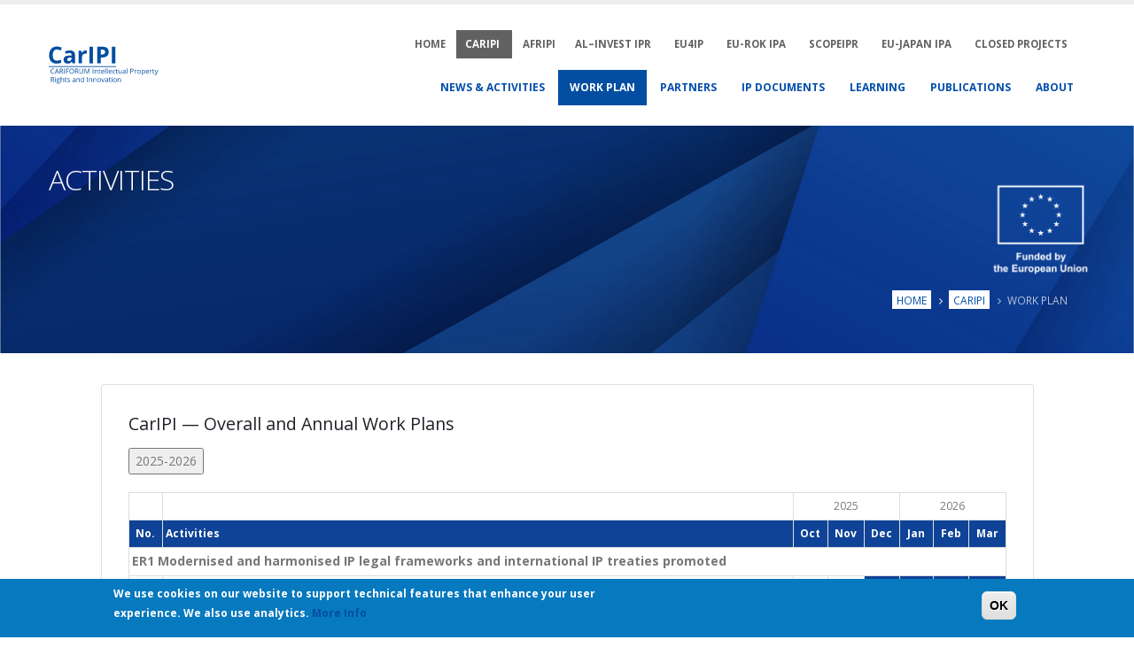

--- FILE ---
content_type: text/html; charset=UTF-8
request_url: https://internationalipcooperation.eu/en/caripi/activities
body_size: 56288
content:
<!DOCTYPE html>
<html lang="en" dir="ltr" prefix="content: http://purl.org/rss/1.0/modules/content/  dc: http://purl.org/dc/terms/  foaf: http://xmlns.com/foaf/0.1/  og: http://ogp.me/ns#  rdfs: http://www.w3.org/2000/01/rdf-schema#  schema: http://schema.org/  sioc: http://rdfs.org/sioc/ns#  sioct: http://rdfs.org/sioc/types#  skos: http://www.w3.org/2004/02/skos/core#  xsd: http://www.w3.org/2001/XMLSchema# " class=" widescreen">

  <head>
    <meta charset="utf-8" /><script type="text/javascript">(window.NREUM||(NREUM={})).init={ajax:{deny_list:["bam.nr-data.net"]},feature_flags:["soft_nav"]};(window.NREUM||(NREUM={})).loader_config={licenseKey:"83e9f119a2",applicationID:"140143900",browserID:"148820133"};;/*! For license information please see nr-loader-rum-1.308.0.min.js.LICENSE.txt */
(()=>{var e,t,r={163:(e,t,r)=>{"use strict";r.d(t,{j:()=>E});var n=r(384),i=r(1741);var a=r(2555);r(860).K7.genericEvents;const s="experimental.resources",o="register",c=e=>{if(!e||"string"!=typeof e)return!1;try{document.createDocumentFragment().querySelector(e)}catch{return!1}return!0};var d=r(2614),u=r(944),l=r(8122);const f="[data-nr-mask]",g=e=>(0,l.a)(e,(()=>{const e={feature_flags:[],experimental:{allow_registered_children:!1,resources:!1},mask_selector:"*",block_selector:"[data-nr-block]",mask_input_options:{color:!1,date:!1,"datetime-local":!1,email:!1,month:!1,number:!1,range:!1,search:!1,tel:!1,text:!1,time:!1,url:!1,week:!1,textarea:!1,select:!1,password:!0}};return{ajax:{deny_list:void 0,block_internal:!0,enabled:!0,autoStart:!0},api:{get allow_registered_children(){return e.feature_flags.includes(o)||e.experimental.allow_registered_children},set allow_registered_children(t){e.experimental.allow_registered_children=t},duplicate_registered_data:!1},browser_consent_mode:{enabled:!1},distributed_tracing:{enabled:void 0,exclude_newrelic_header:void 0,cors_use_newrelic_header:void 0,cors_use_tracecontext_headers:void 0,allowed_origins:void 0},get feature_flags(){return e.feature_flags},set feature_flags(t){e.feature_flags=t},generic_events:{enabled:!0,autoStart:!0},harvest:{interval:30},jserrors:{enabled:!0,autoStart:!0},logging:{enabled:!0,autoStart:!0},metrics:{enabled:!0,autoStart:!0},obfuscate:void 0,page_action:{enabled:!0},page_view_event:{enabled:!0,autoStart:!0},page_view_timing:{enabled:!0,autoStart:!0},performance:{capture_marks:!1,capture_measures:!1,capture_detail:!0,resources:{get enabled(){return e.feature_flags.includes(s)||e.experimental.resources},set enabled(t){e.experimental.resources=t},asset_types:[],first_party_domains:[],ignore_newrelic:!0}},privacy:{cookies_enabled:!0},proxy:{assets:void 0,beacon:void 0},session:{expiresMs:d.wk,inactiveMs:d.BB},session_replay:{autoStart:!0,enabled:!1,preload:!1,sampling_rate:10,error_sampling_rate:100,collect_fonts:!1,inline_images:!1,fix_stylesheets:!0,mask_all_inputs:!0,get mask_text_selector(){return e.mask_selector},set mask_text_selector(t){c(t)?e.mask_selector="".concat(t,",").concat(f):""===t||null===t?e.mask_selector=f:(0,u.R)(5,t)},get block_class(){return"nr-block"},get ignore_class(){return"nr-ignore"},get mask_text_class(){return"nr-mask"},get block_selector(){return e.block_selector},set block_selector(t){c(t)?e.block_selector+=",".concat(t):""!==t&&(0,u.R)(6,t)},get mask_input_options(){return e.mask_input_options},set mask_input_options(t){t&&"object"==typeof t?e.mask_input_options={...t,password:!0}:(0,u.R)(7,t)}},session_trace:{enabled:!0,autoStart:!0},soft_navigations:{enabled:!0,autoStart:!0},spa:{enabled:!0,autoStart:!0},ssl:void 0,user_actions:{enabled:!0,elementAttributes:["id","className","tagName","type"]}}})());var p=r(6154),m=r(9324);let h=0;const v={buildEnv:m.F3,distMethod:m.Xs,version:m.xv,originTime:p.WN},b={consented:!1},y={appMetadata:{},get consented(){return this.session?.state?.consent||b.consented},set consented(e){b.consented=e},customTransaction:void 0,denyList:void 0,disabled:!1,harvester:void 0,isolatedBacklog:!1,isRecording:!1,loaderType:void 0,maxBytes:3e4,obfuscator:void 0,onerror:void 0,ptid:void 0,releaseIds:{},session:void 0,timeKeeper:void 0,registeredEntities:[],jsAttributesMetadata:{bytes:0},get harvestCount(){return++h}},_=e=>{const t=(0,l.a)(e,y),r=Object.keys(v).reduce((e,t)=>(e[t]={value:v[t],writable:!1,configurable:!0,enumerable:!0},e),{});return Object.defineProperties(t,r)};var w=r(5701);const x=e=>{const t=e.startsWith("http");e+="/",r.p=t?e:"https://"+e};var R=r(7836),k=r(3241);const A={accountID:void 0,trustKey:void 0,agentID:void 0,licenseKey:void 0,applicationID:void 0,xpid:void 0},S=e=>(0,l.a)(e,A),T=new Set;function E(e,t={},r,s){let{init:o,info:c,loader_config:d,runtime:u={},exposed:l=!0}=t;if(!c){const e=(0,n.pV)();o=e.init,c=e.info,d=e.loader_config}e.init=g(o||{}),e.loader_config=S(d||{}),c.jsAttributes??={},p.bv&&(c.jsAttributes.isWorker=!0),e.info=(0,a.D)(c);const f=e.init,m=[c.beacon,c.errorBeacon];T.has(e.agentIdentifier)||(f.proxy.assets&&(x(f.proxy.assets),m.push(f.proxy.assets)),f.proxy.beacon&&m.push(f.proxy.beacon),e.beacons=[...m],function(e){const t=(0,n.pV)();Object.getOwnPropertyNames(i.W.prototype).forEach(r=>{const n=i.W.prototype[r];if("function"!=typeof n||"constructor"===n)return;let a=t[r];e[r]&&!1!==e.exposed&&"micro-agent"!==e.runtime?.loaderType&&(t[r]=(...t)=>{const n=e[r](...t);return a?a(...t):n})})}(e),(0,n.US)("activatedFeatures",w.B)),u.denyList=[...f.ajax.deny_list||[],...f.ajax.block_internal?m:[]],u.ptid=e.agentIdentifier,u.loaderType=r,e.runtime=_(u),T.has(e.agentIdentifier)||(e.ee=R.ee.get(e.agentIdentifier),e.exposed=l,(0,k.W)({agentIdentifier:e.agentIdentifier,drained:!!w.B?.[e.agentIdentifier],type:"lifecycle",name:"initialize",feature:void 0,data:e.config})),T.add(e.agentIdentifier)}},384:(e,t,r)=>{"use strict";r.d(t,{NT:()=>s,US:()=>u,Zm:()=>o,bQ:()=>d,dV:()=>c,pV:()=>l});var n=r(6154),i=r(1863),a=r(1910);const s={beacon:"bam.nr-data.net",errorBeacon:"bam.nr-data.net"};function o(){return n.gm.NREUM||(n.gm.NREUM={}),void 0===n.gm.newrelic&&(n.gm.newrelic=n.gm.NREUM),n.gm.NREUM}function c(){let e=o();return e.o||(e.o={ST:n.gm.setTimeout,SI:n.gm.setImmediate||n.gm.setInterval,CT:n.gm.clearTimeout,XHR:n.gm.XMLHttpRequest,REQ:n.gm.Request,EV:n.gm.Event,PR:n.gm.Promise,MO:n.gm.MutationObserver,FETCH:n.gm.fetch,WS:n.gm.WebSocket},(0,a.i)(...Object.values(e.o))),e}function d(e,t){let r=o();r.initializedAgents??={},t.initializedAt={ms:(0,i.t)(),date:new Date},r.initializedAgents[e]=t}function u(e,t){o()[e]=t}function l(){return function(){let e=o();const t=e.info||{};e.info={beacon:s.beacon,errorBeacon:s.errorBeacon,...t}}(),function(){let e=o();const t=e.init||{};e.init={...t}}(),c(),function(){let e=o();const t=e.loader_config||{};e.loader_config={...t}}(),o()}},782:(e,t,r)=>{"use strict";r.d(t,{T:()=>n});const n=r(860).K7.pageViewTiming},860:(e,t,r)=>{"use strict";r.d(t,{$J:()=>u,K7:()=>c,P3:()=>d,XX:()=>i,Yy:()=>o,df:()=>a,qY:()=>n,v4:()=>s});const n="events",i="jserrors",a="browser/blobs",s="rum",o="browser/logs",c={ajax:"ajax",genericEvents:"generic_events",jserrors:i,logging:"logging",metrics:"metrics",pageAction:"page_action",pageViewEvent:"page_view_event",pageViewTiming:"page_view_timing",sessionReplay:"session_replay",sessionTrace:"session_trace",softNav:"soft_navigations",spa:"spa"},d={[c.pageViewEvent]:1,[c.pageViewTiming]:2,[c.metrics]:3,[c.jserrors]:4,[c.spa]:5,[c.ajax]:6,[c.sessionTrace]:7,[c.softNav]:8,[c.sessionReplay]:9,[c.logging]:10,[c.genericEvents]:11},u={[c.pageViewEvent]:s,[c.pageViewTiming]:n,[c.ajax]:n,[c.spa]:n,[c.softNav]:n,[c.metrics]:i,[c.jserrors]:i,[c.sessionTrace]:a,[c.sessionReplay]:a,[c.logging]:o,[c.genericEvents]:"ins"}},944:(e,t,r)=>{"use strict";r.d(t,{R:()=>i});var n=r(3241);function i(e,t){"function"==typeof console.debug&&(console.debug("New Relic Warning: https://github.com/newrelic/newrelic-browser-agent/blob/main/docs/warning-codes.md#".concat(e),t),(0,n.W)({agentIdentifier:null,drained:null,type:"data",name:"warn",feature:"warn",data:{code:e,secondary:t}}))}},1687:(e,t,r)=>{"use strict";r.d(t,{Ak:()=>d,Ze:()=>f,x3:()=>u});var n=r(3241),i=r(7836),a=r(3606),s=r(860),o=r(2646);const c={};function d(e,t){const r={staged:!1,priority:s.P3[t]||0};l(e),c[e].get(t)||c[e].set(t,r)}function u(e,t){e&&c[e]&&(c[e].get(t)&&c[e].delete(t),p(e,t,!1),c[e].size&&g(e))}function l(e){if(!e)throw new Error("agentIdentifier required");c[e]||(c[e]=new Map)}function f(e="",t="feature",r=!1){if(l(e),!e||!c[e].get(t)||r)return p(e,t);c[e].get(t).staged=!0,g(e)}function g(e){const t=Array.from(c[e]);t.every(([e,t])=>t.staged)&&(t.sort((e,t)=>e[1].priority-t[1].priority),t.forEach(([t])=>{c[e].delete(t),p(e,t)}))}function p(e,t,r=!0){const s=e?i.ee.get(e):i.ee,c=a.i.handlers;if(!s.aborted&&s.backlog&&c){if((0,n.W)({agentIdentifier:e,type:"lifecycle",name:"drain",feature:t}),r){const e=s.backlog[t],r=c[t];if(r){for(let t=0;e&&t<e.length;++t)m(e[t],r);Object.entries(r).forEach(([e,t])=>{Object.values(t||{}).forEach(t=>{t[0]?.on&&t[0]?.context()instanceof o.y&&t[0].on(e,t[1])})})}}s.isolatedBacklog||delete c[t],s.backlog[t]=null,s.emit("drain-"+t,[])}}function m(e,t){var r=e[1];Object.values(t[r]||{}).forEach(t=>{var r=e[0];if(t[0]===r){var n=t[1],i=e[3],a=e[2];n.apply(i,a)}})}},1738:(e,t,r)=>{"use strict";r.d(t,{U:()=>g,Y:()=>f});var n=r(3241),i=r(9908),a=r(1863),s=r(944),o=r(5701),c=r(3969),d=r(8362),u=r(860),l=r(4261);function f(e,t,r,a){const f=a||r;!f||f[e]&&f[e]!==d.d.prototype[e]||(f[e]=function(){(0,i.p)(c.xV,["API/"+e+"/called"],void 0,u.K7.metrics,r.ee),(0,n.W)({agentIdentifier:r.agentIdentifier,drained:!!o.B?.[r.agentIdentifier],type:"data",name:"api",feature:l.Pl+e,data:{}});try{return t.apply(this,arguments)}catch(e){(0,s.R)(23,e)}})}function g(e,t,r,n,s){const o=e.info;null===r?delete o.jsAttributes[t]:o.jsAttributes[t]=r,(s||null===r)&&(0,i.p)(l.Pl+n,[(0,a.t)(),t,r],void 0,"session",e.ee)}},1741:(e,t,r)=>{"use strict";r.d(t,{W:()=>a});var n=r(944),i=r(4261);class a{#e(e,...t){if(this[e]!==a.prototype[e])return this[e](...t);(0,n.R)(35,e)}addPageAction(e,t){return this.#e(i.hG,e,t)}register(e){return this.#e(i.eY,e)}recordCustomEvent(e,t){return this.#e(i.fF,e,t)}setPageViewName(e,t){return this.#e(i.Fw,e,t)}setCustomAttribute(e,t,r){return this.#e(i.cD,e,t,r)}noticeError(e,t){return this.#e(i.o5,e,t)}setUserId(e,t=!1){return this.#e(i.Dl,e,t)}setApplicationVersion(e){return this.#e(i.nb,e)}setErrorHandler(e){return this.#e(i.bt,e)}addRelease(e,t){return this.#e(i.k6,e,t)}log(e,t){return this.#e(i.$9,e,t)}start(){return this.#e(i.d3)}finished(e){return this.#e(i.BL,e)}recordReplay(){return this.#e(i.CH)}pauseReplay(){return this.#e(i.Tb)}addToTrace(e){return this.#e(i.U2,e)}setCurrentRouteName(e){return this.#e(i.PA,e)}interaction(e){return this.#e(i.dT,e)}wrapLogger(e,t,r){return this.#e(i.Wb,e,t,r)}measure(e,t){return this.#e(i.V1,e,t)}consent(e){return this.#e(i.Pv,e)}}},1863:(e,t,r)=>{"use strict";function n(){return Math.floor(performance.now())}r.d(t,{t:()=>n})},1910:(e,t,r)=>{"use strict";r.d(t,{i:()=>a});var n=r(944);const i=new Map;function a(...e){return e.every(e=>{if(i.has(e))return i.get(e);const t="function"==typeof e?e.toString():"",r=t.includes("[native code]"),a=t.includes("nrWrapper");return r||a||(0,n.R)(64,e?.name||t),i.set(e,r),r})}},2555:(e,t,r)=>{"use strict";r.d(t,{D:()=>o,f:()=>s});var n=r(384),i=r(8122);const a={beacon:n.NT.beacon,errorBeacon:n.NT.errorBeacon,licenseKey:void 0,applicationID:void 0,sa:void 0,queueTime:void 0,applicationTime:void 0,ttGuid:void 0,user:void 0,account:void 0,product:void 0,extra:void 0,jsAttributes:{},userAttributes:void 0,atts:void 0,transactionName:void 0,tNamePlain:void 0};function s(e){try{return!!e.licenseKey&&!!e.errorBeacon&&!!e.applicationID}catch(e){return!1}}const o=e=>(0,i.a)(e,a)},2614:(e,t,r)=>{"use strict";r.d(t,{BB:()=>s,H3:()=>n,g:()=>d,iL:()=>c,tS:()=>o,uh:()=>i,wk:()=>a});const n="NRBA",i="SESSION",a=144e5,s=18e5,o={STARTED:"session-started",PAUSE:"session-pause",RESET:"session-reset",RESUME:"session-resume",UPDATE:"session-update"},c={SAME_TAB:"same-tab",CROSS_TAB:"cross-tab"},d={OFF:0,FULL:1,ERROR:2}},2646:(e,t,r)=>{"use strict";r.d(t,{y:()=>n});class n{constructor(e){this.contextId=e}}},2843:(e,t,r)=>{"use strict";r.d(t,{G:()=>a,u:()=>i});var n=r(3878);function i(e,t=!1,r,i){(0,n.DD)("visibilitychange",function(){if(t)return void("hidden"===document.visibilityState&&e());e(document.visibilityState)},r,i)}function a(e,t,r){(0,n.sp)("pagehide",e,t,r)}},3241:(e,t,r)=>{"use strict";r.d(t,{W:()=>a});var n=r(6154);const i="newrelic";function a(e={}){try{n.gm.dispatchEvent(new CustomEvent(i,{detail:e}))}catch(e){}}},3606:(e,t,r)=>{"use strict";r.d(t,{i:()=>a});var n=r(9908);a.on=s;var i=a.handlers={};function a(e,t,r,a){s(a||n.d,i,e,t,r)}function s(e,t,r,i,a){a||(a="feature"),e||(e=n.d);var s=t[a]=t[a]||{};(s[r]=s[r]||[]).push([e,i])}},3878:(e,t,r)=>{"use strict";function n(e,t){return{capture:e,passive:!1,signal:t}}function i(e,t,r=!1,i){window.addEventListener(e,t,n(r,i))}function a(e,t,r=!1,i){document.addEventListener(e,t,n(r,i))}r.d(t,{DD:()=>a,jT:()=>n,sp:()=>i})},3969:(e,t,r)=>{"use strict";r.d(t,{TZ:()=>n,XG:()=>o,rs:()=>i,xV:()=>s,z_:()=>a});const n=r(860).K7.metrics,i="sm",a="cm",s="storeSupportabilityMetrics",o="storeEventMetrics"},4234:(e,t,r)=>{"use strict";r.d(t,{W:()=>a});var n=r(7836),i=r(1687);class a{constructor(e,t){this.agentIdentifier=e,this.ee=n.ee.get(e),this.featureName=t,this.blocked=!1}deregisterDrain(){(0,i.x3)(this.agentIdentifier,this.featureName)}}},4261:(e,t,r)=>{"use strict";r.d(t,{$9:()=>d,BL:()=>o,CH:()=>g,Dl:()=>_,Fw:()=>y,PA:()=>h,Pl:()=>n,Pv:()=>k,Tb:()=>l,U2:()=>a,V1:()=>R,Wb:()=>x,bt:()=>b,cD:()=>v,d3:()=>w,dT:()=>c,eY:()=>p,fF:()=>f,hG:()=>i,k6:()=>s,nb:()=>m,o5:()=>u});const n="api-",i="addPageAction",a="addToTrace",s="addRelease",o="finished",c="interaction",d="log",u="noticeError",l="pauseReplay",f="recordCustomEvent",g="recordReplay",p="register",m="setApplicationVersion",h="setCurrentRouteName",v="setCustomAttribute",b="setErrorHandler",y="setPageViewName",_="setUserId",w="start",x="wrapLogger",R="measure",k="consent"},5289:(e,t,r)=>{"use strict";r.d(t,{GG:()=>s,Qr:()=>c,sB:()=>o});var n=r(3878),i=r(6389);function a(){return"undefined"==typeof document||"complete"===document.readyState}function s(e,t){if(a())return e();const r=(0,i.J)(e),s=setInterval(()=>{a()&&(clearInterval(s),r())},500);(0,n.sp)("load",r,t)}function o(e){if(a())return e();(0,n.DD)("DOMContentLoaded",e)}function c(e){if(a())return e();(0,n.sp)("popstate",e)}},5607:(e,t,r)=>{"use strict";r.d(t,{W:()=>n});const n=(0,r(9566).bz)()},5701:(e,t,r)=>{"use strict";r.d(t,{B:()=>a,t:()=>s});var n=r(3241);const i=new Set,a={};function s(e,t){const r=t.agentIdentifier;a[r]??={},e&&"object"==typeof e&&(i.has(r)||(t.ee.emit("rumresp",[e]),a[r]=e,i.add(r),(0,n.W)({agentIdentifier:r,loaded:!0,drained:!0,type:"lifecycle",name:"load",feature:void 0,data:e})))}},6154:(e,t,r)=>{"use strict";r.d(t,{OF:()=>c,RI:()=>i,WN:()=>u,bv:()=>a,eN:()=>l,gm:()=>s,mw:()=>o,sb:()=>d});var n=r(1863);const i="undefined"!=typeof window&&!!window.document,a="undefined"!=typeof WorkerGlobalScope&&("undefined"!=typeof self&&self instanceof WorkerGlobalScope&&self.navigator instanceof WorkerNavigator||"undefined"!=typeof globalThis&&globalThis instanceof WorkerGlobalScope&&globalThis.navigator instanceof WorkerNavigator),s=i?window:"undefined"!=typeof WorkerGlobalScope&&("undefined"!=typeof self&&self instanceof WorkerGlobalScope&&self||"undefined"!=typeof globalThis&&globalThis instanceof WorkerGlobalScope&&globalThis),o=Boolean("hidden"===s?.document?.visibilityState),c=/iPad|iPhone|iPod/.test(s.navigator?.userAgent),d=c&&"undefined"==typeof SharedWorker,u=((()=>{const e=s.navigator?.userAgent?.match(/Firefox[/\s](\d+\.\d+)/);Array.isArray(e)&&e.length>=2&&e[1]})(),Date.now()-(0,n.t)()),l=()=>"undefined"!=typeof PerformanceNavigationTiming&&s?.performance?.getEntriesByType("navigation")?.[0]?.responseStart},6389:(e,t,r)=>{"use strict";function n(e,t=500,r={}){const n=r?.leading||!1;let i;return(...r)=>{n&&void 0===i&&(e.apply(this,r),i=setTimeout(()=>{i=clearTimeout(i)},t)),n||(clearTimeout(i),i=setTimeout(()=>{e.apply(this,r)},t))}}function i(e){let t=!1;return(...r)=>{t||(t=!0,e.apply(this,r))}}r.d(t,{J:()=>i,s:()=>n})},6630:(e,t,r)=>{"use strict";r.d(t,{T:()=>n});const n=r(860).K7.pageViewEvent},7699:(e,t,r)=>{"use strict";r.d(t,{It:()=>a,KC:()=>o,No:()=>i,qh:()=>s});var n=r(860);const i=16e3,a=1e6,s="SESSION_ERROR",o={[n.K7.logging]:!0,[n.K7.genericEvents]:!1,[n.K7.jserrors]:!1,[n.K7.ajax]:!1}},7836:(e,t,r)=>{"use strict";r.d(t,{P:()=>o,ee:()=>c});var n=r(384),i=r(8990),a=r(2646),s=r(5607);const o="nr@context:".concat(s.W),c=function e(t,r){var n={},s={},u={},l=!1;try{l=16===r.length&&d.initializedAgents?.[r]?.runtime.isolatedBacklog}catch(e){}var f={on:p,addEventListener:p,removeEventListener:function(e,t){var r=n[e];if(!r)return;for(var i=0;i<r.length;i++)r[i]===t&&r.splice(i,1)},emit:function(e,r,n,i,a){!1!==a&&(a=!0);if(c.aborted&&!i)return;t&&a&&t.emit(e,r,n);var o=g(n);m(e).forEach(e=>{e.apply(o,r)});var d=v()[s[e]];d&&d.push([f,e,r,o]);return o},get:h,listeners:m,context:g,buffer:function(e,t){const r=v();if(t=t||"feature",f.aborted)return;Object.entries(e||{}).forEach(([e,n])=>{s[n]=t,t in r||(r[t]=[])})},abort:function(){f._aborted=!0,Object.keys(f.backlog).forEach(e=>{delete f.backlog[e]})},isBuffering:function(e){return!!v()[s[e]]},debugId:r,backlog:l?{}:t&&"object"==typeof t.backlog?t.backlog:{},isolatedBacklog:l};return Object.defineProperty(f,"aborted",{get:()=>{let e=f._aborted||!1;return e||(t&&(e=t.aborted),e)}}),f;function g(e){return e&&e instanceof a.y?e:e?(0,i.I)(e,o,()=>new a.y(o)):new a.y(o)}function p(e,t){n[e]=m(e).concat(t)}function m(e){return n[e]||[]}function h(t){return u[t]=u[t]||e(f,t)}function v(){return f.backlog}}(void 0,"globalEE"),d=(0,n.Zm)();d.ee||(d.ee=c)},8122:(e,t,r)=>{"use strict";r.d(t,{a:()=>i});var n=r(944);function i(e,t){try{if(!e||"object"!=typeof e)return(0,n.R)(3);if(!t||"object"!=typeof t)return(0,n.R)(4);const r=Object.create(Object.getPrototypeOf(t),Object.getOwnPropertyDescriptors(t)),a=0===Object.keys(r).length?e:r;for(let s in a)if(void 0!==e[s])try{if(null===e[s]){r[s]=null;continue}Array.isArray(e[s])&&Array.isArray(t[s])?r[s]=Array.from(new Set([...e[s],...t[s]])):"object"==typeof e[s]&&"object"==typeof t[s]?r[s]=i(e[s],t[s]):r[s]=e[s]}catch(e){r[s]||(0,n.R)(1,e)}return r}catch(e){(0,n.R)(2,e)}}},8362:(e,t,r)=>{"use strict";r.d(t,{d:()=>a});var n=r(9566),i=r(1741);class a extends i.W{agentIdentifier=(0,n.LA)(16)}},8374:(e,t,r)=>{r.nc=(()=>{try{return document?.currentScript?.nonce}catch(e){}return""})()},8990:(e,t,r)=>{"use strict";r.d(t,{I:()=>i});var n=Object.prototype.hasOwnProperty;function i(e,t,r){if(n.call(e,t))return e[t];var i=r();if(Object.defineProperty&&Object.keys)try{return Object.defineProperty(e,t,{value:i,writable:!0,enumerable:!1}),i}catch(e){}return e[t]=i,i}},9324:(e,t,r)=>{"use strict";r.d(t,{F3:()=>i,Xs:()=>a,xv:()=>n});const n="1.308.0",i="PROD",a="CDN"},9566:(e,t,r)=>{"use strict";r.d(t,{LA:()=>o,bz:()=>s});var n=r(6154);const i="xxxxxxxx-xxxx-4xxx-yxxx-xxxxxxxxxxxx";function a(e,t){return e?15&e[t]:16*Math.random()|0}function s(){const e=n.gm?.crypto||n.gm?.msCrypto;let t,r=0;return e&&e.getRandomValues&&(t=e.getRandomValues(new Uint8Array(30))),i.split("").map(e=>"x"===e?a(t,r++).toString(16):"y"===e?(3&a()|8).toString(16):e).join("")}function o(e){const t=n.gm?.crypto||n.gm?.msCrypto;let r,i=0;t&&t.getRandomValues&&(r=t.getRandomValues(new Uint8Array(e)));const s=[];for(var o=0;o<e;o++)s.push(a(r,i++).toString(16));return s.join("")}},9908:(e,t,r)=>{"use strict";r.d(t,{d:()=>n,p:()=>i});var n=r(7836).ee.get("handle");function i(e,t,r,i,a){a?(a.buffer([e],i),a.emit(e,t,r)):(n.buffer([e],i),n.emit(e,t,r))}}},n={};function i(e){var t=n[e];if(void 0!==t)return t.exports;var a=n[e]={exports:{}};return r[e](a,a.exports,i),a.exports}i.m=r,i.d=(e,t)=>{for(var r in t)i.o(t,r)&&!i.o(e,r)&&Object.defineProperty(e,r,{enumerable:!0,get:t[r]})},i.f={},i.e=e=>Promise.all(Object.keys(i.f).reduce((t,r)=>(i.f[r](e,t),t),[])),i.u=e=>"nr-rum-1.308.0.min.js",i.o=(e,t)=>Object.prototype.hasOwnProperty.call(e,t),e={},t="NRBA-1.308.0.PROD:",i.l=(r,n,a,s)=>{if(e[r])e[r].push(n);else{var o,c;if(void 0!==a)for(var d=document.getElementsByTagName("script"),u=0;u<d.length;u++){var l=d[u];if(l.getAttribute("src")==r||l.getAttribute("data-webpack")==t+a){o=l;break}}if(!o){c=!0;var f={296:"sha512-+MIMDsOcckGXa1EdWHqFNv7P+JUkd5kQwCBr3KE6uCvnsBNUrdSt4a/3/L4j4TxtnaMNjHpza2/erNQbpacJQA=="};(o=document.createElement("script")).charset="utf-8",i.nc&&o.setAttribute("nonce",i.nc),o.setAttribute("data-webpack",t+a),o.src=r,0!==o.src.indexOf(window.location.origin+"/")&&(o.crossOrigin="anonymous"),f[s]&&(o.integrity=f[s])}e[r]=[n];var g=(t,n)=>{o.onerror=o.onload=null,clearTimeout(p);var i=e[r];if(delete e[r],o.parentNode&&o.parentNode.removeChild(o),i&&i.forEach(e=>e(n)),t)return t(n)},p=setTimeout(g.bind(null,void 0,{type:"timeout",target:o}),12e4);o.onerror=g.bind(null,o.onerror),o.onload=g.bind(null,o.onload),c&&document.head.appendChild(o)}},i.r=e=>{"undefined"!=typeof Symbol&&Symbol.toStringTag&&Object.defineProperty(e,Symbol.toStringTag,{value:"Module"}),Object.defineProperty(e,"__esModule",{value:!0})},i.p="https://js-agent.newrelic.com/",(()=>{var e={374:0,840:0};i.f.j=(t,r)=>{var n=i.o(e,t)?e[t]:void 0;if(0!==n)if(n)r.push(n[2]);else{var a=new Promise((r,i)=>n=e[t]=[r,i]);r.push(n[2]=a);var s=i.p+i.u(t),o=new Error;i.l(s,r=>{if(i.o(e,t)&&(0!==(n=e[t])&&(e[t]=void 0),n)){var a=r&&("load"===r.type?"missing":r.type),s=r&&r.target&&r.target.src;o.message="Loading chunk "+t+" failed: ("+a+": "+s+")",o.name="ChunkLoadError",o.type=a,o.request=s,n[1](o)}},"chunk-"+t,t)}};var t=(t,r)=>{var n,a,[s,o,c]=r,d=0;if(s.some(t=>0!==e[t])){for(n in o)i.o(o,n)&&(i.m[n]=o[n]);if(c)c(i)}for(t&&t(r);d<s.length;d++)a=s[d],i.o(e,a)&&e[a]&&e[a][0](),e[a]=0},r=self["webpackChunk:NRBA-1.308.0.PROD"]=self["webpackChunk:NRBA-1.308.0.PROD"]||[];r.forEach(t.bind(null,0)),r.push=t.bind(null,r.push.bind(r))})(),(()=>{"use strict";i(8374);var e=i(8362),t=i(860);const r=Object.values(t.K7);var n=i(163);var a=i(9908),s=i(1863),o=i(4261),c=i(1738);var d=i(1687),u=i(4234),l=i(5289),f=i(6154),g=i(944),p=i(384);const m=e=>f.RI&&!0===e?.privacy.cookies_enabled;function h(e){return!!(0,p.dV)().o.MO&&m(e)&&!0===e?.session_trace.enabled}var v=i(6389),b=i(7699);class y extends u.W{constructor(e,t){super(e.agentIdentifier,t),this.agentRef=e,this.abortHandler=void 0,this.featAggregate=void 0,this.loadedSuccessfully=void 0,this.onAggregateImported=new Promise(e=>{this.loadedSuccessfully=e}),this.deferred=Promise.resolve(),!1===e.init[this.featureName].autoStart?this.deferred=new Promise((t,r)=>{this.ee.on("manual-start-all",(0,v.J)(()=>{(0,d.Ak)(e.agentIdentifier,this.featureName),t()}))}):(0,d.Ak)(e.agentIdentifier,t)}importAggregator(e,t,r={}){if(this.featAggregate)return;const n=async()=>{let n;await this.deferred;try{if(m(e.init)){const{setupAgentSession:t}=await i.e(296).then(i.bind(i,3305));n=t(e)}}catch(e){(0,g.R)(20,e),this.ee.emit("internal-error",[e]),(0,a.p)(b.qh,[e],void 0,this.featureName,this.ee)}try{if(!this.#t(this.featureName,n,e.init))return(0,d.Ze)(this.agentIdentifier,this.featureName),void this.loadedSuccessfully(!1);const{Aggregate:i}=await t();this.featAggregate=new i(e,r),e.runtime.harvester.initializedAggregates.push(this.featAggregate),this.loadedSuccessfully(!0)}catch(e){(0,g.R)(34,e),this.abortHandler?.(),(0,d.Ze)(this.agentIdentifier,this.featureName,!0),this.loadedSuccessfully(!1),this.ee&&this.ee.abort()}};f.RI?(0,l.GG)(()=>n(),!0):n()}#t(e,r,n){if(this.blocked)return!1;switch(e){case t.K7.sessionReplay:return h(n)&&!!r;case t.K7.sessionTrace:return!!r;default:return!0}}}var _=i(6630),w=i(2614),x=i(3241);class R extends y{static featureName=_.T;constructor(e){var t;super(e,_.T),this.setupInspectionEvents(e.agentIdentifier),t=e,(0,c.Y)(o.Fw,function(e,r){"string"==typeof e&&("/"!==e.charAt(0)&&(e="/"+e),t.runtime.customTransaction=(r||"http://custom.transaction")+e,(0,a.p)(o.Pl+o.Fw,[(0,s.t)()],void 0,void 0,t.ee))},t),this.importAggregator(e,()=>i.e(296).then(i.bind(i,3943)))}setupInspectionEvents(e){const t=(t,r)=>{t&&(0,x.W)({agentIdentifier:e,timeStamp:t.timeStamp,loaded:"complete"===t.target.readyState,type:"window",name:r,data:t.target.location+""})};(0,l.sB)(e=>{t(e,"DOMContentLoaded")}),(0,l.GG)(e=>{t(e,"load")}),(0,l.Qr)(e=>{t(e,"navigate")}),this.ee.on(w.tS.UPDATE,(t,r)=>{(0,x.W)({agentIdentifier:e,type:"lifecycle",name:"session",data:r})})}}class k extends e.d{constructor(e){var t;(super(),f.gm)?(this.features={},(0,p.bQ)(this.agentIdentifier,this),this.desiredFeatures=new Set(e.features||[]),this.desiredFeatures.add(R),(0,n.j)(this,e,e.loaderType||"agent"),t=this,(0,c.Y)(o.cD,function(e,r,n=!1){if("string"==typeof e){if(["string","number","boolean"].includes(typeof r)||null===r)return(0,c.U)(t,e,r,o.cD,n);(0,g.R)(40,typeof r)}else(0,g.R)(39,typeof e)},t),function(e){(0,c.Y)(o.Dl,function(t,r=!1){if("string"!=typeof t&&null!==t)return void(0,g.R)(41,typeof t);const n=e.info.jsAttributes["enduser.id"];r&&null!=n&&n!==t?(0,a.p)(o.Pl+"setUserIdAndResetSession",[t],void 0,"session",e.ee):(0,c.U)(e,"enduser.id",t,o.Dl,!0)},e)}(this),function(e){(0,c.Y)(o.nb,function(t){if("string"==typeof t||null===t)return(0,c.U)(e,"application.version",t,o.nb,!1);(0,g.R)(42,typeof t)},e)}(this),function(e){(0,c.Y)(o.d3,function(){e.ee.emit("manual-start-all")},e)}(this),function(e){(0,c.Y)(o.Pv,function(t=!0){if("boolean"==typeof t){if((0,a.p)(o.Pl+o.Pv,[t],void 0,"session",e.ee),e.runtime.consented=t,t){const t=e.features.page_view_event;t.onAggregateImported.then(e=>{const r=t.featAggregate;e&&!r.sentRum&&r.sendRum()})}}else(0,g.R)(65,typeof t)},e)}(this),this.run()):(0,g.R)(21)}get config(){return{info:this.info,init:this.init,loader_config:this.loader_config,runtime:this.runtime}}get api(){return this}run(){try{const e=function(e){const t={};return r.forEach(r=>{t[r]=!!e[r]?.enabled}),t}(this.init),n=[...this.desiredFeatures];n.sort((e,r)=>t.P3[e.featureName]-t.P3[r.featureName]),n.forEach(r=>{if(!e[r.featureName]&&r.featureName!==t.K7.pageViewEvent)return;if(r.featureName===t.K7.spa)return void(0,g.R)(67);const n=function(e){switch(e){case t.K7.ajax:return[t.K7.jserrors];case t.K7.sessionTrace:return[t.K7.ajax,t.K7.pageViewEvent];case t.K7.sessionReplay:return[t.K7.sessionTrace];case t.K7.pageViewTiming:return[t.K7.pageViewEvent];default:return[]}}(r.featureName).filter(e=>!(e in this.features));n.length>0&&(0,g.R)(36,{targetFeature:r.featureName,missingDependencies:n}),this.features[r.featureName]=new r(this)})}catch(e){(0,g.R)(22,e);for(const e in this.features)this.features[e].abortHandler?.();const t=(0,p.Zm)();delete t.initializedAgents[this.agentIdentifier]?.features,delete this.sharedAggregator;return t.ee.get(this.agentIdentifier).abort(),!1}}}var A=i(2843),S=i(782);class T extends y{static featureName=S.T;constructor(e){super(e,S.T),f.RI&&((0,A.u)(()=>(0,a.p)("docHidden",[(0,s.t)()],void 0,S.T,this.ee),!0),(0,A.G)(()=>(0,a.p)("winPagehide",[(0,s.t)()],void 0,S.T,this.ee)),this.importAggregator(e,()=>i.e(296).then(i.bind(i,2117))))}}var E=i(3969);class I extends y{static featureName=E.TZ;constructor(e){super(e,E.TZ),f.RI&&document.addEventListener("securitypolicyviolation",e=>{(0,a.p)(E.xV,["Generic/CSPViolation/Detected"],void 0,this.featureName,this.ee)}),this.importAggregator(e,()=>i.e(296).then(i.bind(i,9623)))}}new k({features:[R,T,I],loaderType:"lite"})})()})();</script>
<script>var _paq = _paq || [];(function(){var u=(("https:" == document.location.protocol) ? "//stats.euipo.europa.eu/" : "//stats.euipo.europa.eu/");_paq.push(["setSiteId", "9"]);_paq.push(["setTrackerUrl", u+"piwik.php"]);_paq.push(["setDoNotTrack", 1]);_paq.push(["trackPageView"]);_paq.push(["setIgnoreClasses", ["no-tracking","colorbox"]]);_paq.push(["enableLinkTracking"]);var d=document,g=d.createElement("script"),s=d.getElementsByTagName("script")[0];g.type="text/javascript";g.defer=true;g.async=true;g.src="/sites/default/files/matomo/piwik.js?t9a1yw";s.parentNode.insertBefore(g,s);})();</script>
<meta name="Generator" content="Drupal 8 (https://www.drupal.org)" />
<meta name="MobileOptimized" content="width" />
<meta name="HandheldFriendly" content="true" />
<meta name="viewport" content="width=device-width, initial-scale=1.0" />
<style>div#sliding-popup, div#sliding-popup .eu-cookie-withdraw-banner, .eu-cookie-withdraw-tab {background: #0779bf} div#sliding-popup.eu-cookie-withdraw-wrapper { background: transparent; } #sliding-popup h1, #sliding-popup h2, #sliding-popup h3, #sliding-popup p, #sliding-popup label, #sliding-popup div, .eu-cookie-compliance-more-button, .eu-cookie-compliance-secondary-button, .eu-cookie-withdraw-tab { color: #ffffff;} .eu-cookie-withdraw-tab { border-color: #ffffff;}</style>
<link rel="shortcut icon" href="/core/misc/favicon.ico" type="image/vnd.microsoft.icon" />

    <title>Activities | EU Funded IP Projects</title>
    <meta name="viewport" content="width=device-width, minimum-scale=1.0, maximum-scale=1.0, user-scalable=no">
    <link href="https://fonts.googleapis.com/css?family=Open+Sans:300,400,600,700,800%7CShadows+Into+Light" rel="stylesheet" type="text/css">
    <link rel="stylesheet" media="all" href="/core/assets/vendor/normalize-css/normalize.css?t9a1yw" />
<link rel="stylesheet" media="all" href="/core/misc/normalize-fixes.css?t9a1yw" />
<link rel="stylesheet" media="all" href="/core/themes/stable/css/system/components/ajax-progress.module.css?t9a1yw" />
<link rel="stylesheet" media="all" href="/core/themes/stable/css/system/components/align.module.css?t9a1yw" />
<link rel="stylesheet" media="all" href="/core/themes/stable/css/system/components/autocomplete-loading.module.css?t9a1yw" />
<link rel="stylesheet" media="all" href="/core/themes/stable/css/system/components/fieldgroup.module.css?t9a1yw" />
<link rel="stylesheet" media="all" href="/core/themes/stable/css/system/components/container-inline.module.css?t9a1yw" />
<link rel="stylesheet" media="all" href="/core/themes/stable/css/system/components/clearfix.module.css?t9a1yw" />
<link rel="stylesheet" media="all" href="/core/themes/stable/css/system/components/details.module.css?t9a1yw" />
<link rel="stylesheet" media="all" href="/core/themes/stable/css/system/components/hidden.module.css?t9a1yw" />
<link rel="stylesheet" media="all" href="/core/themes/stable/css/system/components/item-list.module.css?t9a1yw" />
<link rel="stylesheet" media="all" href="/core/themes/stable/css/system/components/js.module.css?t9a1yw" />
<link rel="stylesheet" media="all" href="/core/themes/stable/css/system/components/nowrap.module.css?t9a1yw" />
<link rel="stylesheet" media="all" href="/core/themes/stable/css/system/components/position-container.module.css?t9a1yw" />
<link rel="stylesheet" media="all" href="/core/themes/stable/css/system/components/progress.module.css?t9a1yw" />
<link rel="stylesheet" media="all" href="/core/themes/stable/css/system/components/reset-appearance.module.css?t9a1yw" />
<link rel="stylesheet" media="all" href="/core/themes/stable/css/system/components/resize.module.css?t9a1yw" />
<link rel="stylesheet" media="all" href="/core/themes/stable/css/system/components/sticky-header.module.css?t9a1yw" />
<link rel="stylesheet" media="all" href="/core/themes/stable/css/system/components/system-status-counter.css?t9a1yw" />
<link rel="stylesheet" media="all" href="/core/themes/stable/css/system/components/system-status-report-counters.css?t9a1yw" />
<link rel="stylesheet" media="all" href="/core/themes/stable/css/system/components/system-status-report-general-info.css?t9a1yw" />
<link rel="stylesheet" media="all" href="/core/themes/stable/css/system/components/tabledrag.module.css?t9a1yw" />
<link rel="stylesheet" media="all" href="/core/themes/stable/css/system/components/tablesort.module.css?t9a1yw" />
<link rel="stylesheet" media="all" href="/core/themes/stable/css/system/components/tree-child.module.css?t9a1yw" />
<link rel="stylesheet" media="all" href="/core/themes/stable/css/views/views.module.css?t9a1yw" />
<link rel="stylesheet" media="all" href="/modules/eu_cookie_compliance/css/eu_cookie_compliance.css?t9a1yw" />
<link rel="stylesheet" media="all" href="/themes/porto/vendor/bootstrap/css/bootstrap.min.css?t9a1yw" />
<link rel="stylesheet" media="all" href="/themes/porto/vendor/font-awesome/css/font-awesome.min.css?t9a1yw" />
<link rel="stylesheet" media="all" href="/themes/porto/vendor/animate/animate.min.css?t9a1yw" />
<link rel="stylesheet" media="all" href="/themes/porto/vendor/simple-line-icons/css/simple-line-icons.min.css?t9a1yw" />
<link rel="stylesheet" media="all" href="/themes/porto/vendor/owl.carousel/assets/owl.carousel.min.css?t9a1yw" />
<link rel="stylesheet" media="all" href="/themes/porto/vendor/owl.carousel/assets/owl.theme.default.min.css?t9a1yw" />
<link rel="stylesheet" media="all" href="/themes/porto/vendor/magnific-popup/magnific-popup.min.css?t9a1yw" />
<link rel="stylesheet" media="all" href="/themes/porto/css/theme.css?t9a1yw" />
<link rel="stylesheet" media="all" href="/themes/porto/css/theme-elements.css?t9a1yw" />
<link rel="stylesheet" media="all" href="/themes/porto/css/theme-blog.css?t9a1yw" />
<link rel="stylesheet" media="all" href="/themes/porto/css/theme-shop.css?t9a1yw" />
<link rel="stylesheet" media="all" href="/themes/porto/vendor/rs-plugin/css/settings.css?t9a1yw" />
<link rel="stylesheet" media="all" href="/themes/porto/vendor/rs-plugin/css/layers.css?t9a1yw" />
<link rel="stylesheet" media="all" href="/themes/porto/vendor/rs-plugin/css/navigation.css?t9a1yw" />
<link rel="stylesheet" media="all" href="/themes/porto/vendor/circle-flip-slideshow/css/component.css?t9a1yw" />
<link rel="stylesheet" media="all" href="/themes/porto/vendor/nivo-slider/nivo-slider.css?t9a1yw" />
<link rel="stylesheet" media="all" href="/themes/porto/vendor/nivo-slider/default/default.css?t9a1yw" />
<link rel="stylesheet" media="all" href="/themes/porto/css/skins/default.css?t9a1yw" />
<link rel="stylesheet" media="all" href="/themes/porto/css/h.css?t9a1yw" />
<link rel="stylesheet" media="all" href="/themes/porto/css/custom.css?t9a1yw" />
<link rel="stylesheet" media="all" href="/themes/porto_sub/css/datatables.min.css?t9a1yw" />
<link rel="stylesheet" media="all" href="/themes/porto_sub/css/custom_sub.css?t9a1yw" />
<link rel="stylesheet" media="all" href="/themes/porto_sub/css/custom_sub_eugipp.css?t9a1yw" />
<link rel="stylesheet" media="all" href="/themes/porto_sub/css/custom_sub_afripi.css?t9a1yw" />
<link rel="stylesheet" media="all" href="/themes/porto_sub/css/custom_sub_alinvest-pi.css?t9a1yw" />
<link rel="stylesheet" media="all" href="/themes/porto_sub/css/custom_sub_eu4ip.css?t9a1yw" />
<link rel="stylesheet" media="all" href="/themes/porto_sub/css/custom_sub_rokipa.css?t9a1yw" />
<link rel="stylesheet" media="all" href="/themes/porto_sub/css/custom_sub_scopeipr.css?t9a1yw" />
<link rel="stylesheet" media="all" href="/themes/porto_sub/css/custom_sub_caripi.css?t9a1yw" />
<link rel="stylesheet" media="all" href="/themes/porto_sub/css/custom_sub_eujapanipa.css?t9a1yw" />
<link rel="stylesheet" media="all" href="/core/themes/classy/css/components/progress.css?t9a1yw" />
<link rel="stylesheet" media="all" href="/core/themes/classy/css/components/action-links.css?t9a1yw" />
<link rel="stylesheet" media="all" href="/core/themes/classy/css/components/breadcrumb.css?t9a1yw" />
<link rel="stylesheet" media="all" href="/core/themes/classy/css/components/button.css?t9a1yw" />
<link rel="stylesheet" media="all" href="/core/themes/classy/css/components/collapse-processed.css?t9a1yw" />
<link rel="stylesheet" media="all" href="/core/themes/classy/css/components/container-inline.css?t9a1yw" />
<link rel="stylesheet" media="all" href="/core/themes/classy/css/components/details.css?t9a1yw" />
<link rel="stylesheet" media="all" href="/core/themes/classy/css/components/exposed-filters.css?t9a1yw" />
<link rel="stylesheet" media="all" href="/core/themes/classy/css/components/field.css?t9a1yw" />
<link rel="stylesheet" media="all" href="/core/themes/classy/css/components/form.css?t9a1yw" />
<link rel="stylesheet" media="all" href="/core/themes/classy/css/components/icons.css?t9a1yw" />
<link rel="stylesheet" media="all" href="/core/themes/classy/css/components/inline-form.css?t9a1yw" />
<link rel="stylesheet" media="all" href="/core/themes/classy/css/components/item-list.css?t9a1yw" />
<link rel="stylesheet" media="all" href="/core/themes/classy/css/components/link.css?t9a1yw" />
<link rel="stylesheet" media="all" href="/core/themes/classy/css/components/links.css?t9a1yw" />
<link rel="stylesheet" media="all" href="/core/themes/classy/css/components/menu.css?t9a1yw" />
<link rel="stylesheet" media="all" href="/core/themes/classy/css/components/more-link.css?t9a1yw" />
<link rel="stylesheet" media="all" href="/core/themes/classy/css/components/pager.css?t9a1yw" />
<link rel="stylesheet" media="all" href="/core/themes/classy/css/components/tabledrag.css?t9a1yw" />
<link rel="stylesheet" media="all" href="/core/themes/classy/css/components/tableselect.css?t9a1yw" />
<link rel="stylesheet" media="all" href="/core/themes/classy/css/components/tablesort.css?t9a1yw" />
<link rel="stylesheet" media="all" href="/core/themes/classy/css/components/tabs.css?t9a1yw" />
<link rel="stylesheet" media="all" href="/core/themes/classy/css/components/textarea.css?t9a1yw" />
<link rel="stylesheet" media="all" href="/core/themes/classy/css/components/ui-dialog.css?t9a1yw" />
<link rel="stylesheet" media="all" href="/core/themes/classy/css/components/messages.css?t9a1yw" />

                            <style>
            article.blog-single-post .post-meta {
    display: none;
}
.node__meta {
 display: none;
}
.node__links {
 display: none;
}
.post-share {
 display: none;
}
.node--type-gi-learning-page { font-size: 15px; }
.node--type-gi-learning-page .blockquote-primary { border-color: rgb(1, 148, 191, 1) !important; }
.node--type-gi-learning-page h2{ color: #0194bf!important; font-size: 1.8em; }
.node--type-gi-learning-page h3{ color: #747474!important; font-size: 1.6em; text-transform: none; }
.node--type-gi-learning-page i.flist, .node--type-gi-learning-page img.flist { position: relative; margin-left: -20px; color: rgb(1, 148, 191, 1); float: left; top: 5px; }
.node--type-gi-learning-page p.flist { position: relative; margin-left: 20px;}
.node--type-gi-learning-page p, .node--type-gi-learning-page li { color: #444; }
.node--type-gi-learning-page .list.list-icons.list-icons-style-3 &gt; li &gt; i { background-color: #ecc24a!important; }
.node--type-gi-learning-page .list.list-icons.list-icons-style-2 li &gt; i { color: #ecc24a!important; border-color: #ecc24a; background-color: transparent; }
.node--type-gi-learning-page .list.list-icons.list-icons-style-1 li &gt; i { color: #ecc24a!important; background-color: transparent; }
.node--type-gi-learning-page &gt; div.row &gt; div.col-md-3 { padding:0px; }
.node--type-gi-learning-page &gt; div.row &gt; div.col-md-9 { margin-left: 2.5%; width: 72%;}
.elearningmenu { border: none; background-color: rgb(207, 218, 221,0.1); }
.elearningmenu &gt; ul &gt; li::marker { content:&quot;&quot;; }
.elearningmenu &gt; ul &gt; li &gt; a::before { font-family: FontAwesome; font-size: 120%;  display: inline-block; font-style: normal; font-variant: normal; text-rendering: auto; -webkit-font-smoothing: antialiased; margin-left: -20px; width: 20px; }
.elearningmenu &gt; ul &gt; li.menu-item--expanded &gt; a::before { content: &quot;\f107  &quot;; }
.elearningmenu &gt; ul &gt; li.menu-item--collapsed &gt; a::before { content: &quot;\f105  &quot;; }
.elearningmenu &gt; ul &gt; li { border-left:5px rgb(207, 218, 221,0) solid; }
.elearningmenu &gt; ul &gt; li.menu-item--expanded, .elearningmenu &gt; ul &gt; li.menu-item--active-trail{ border-left:5px #ecc24a solid; background-color: rgb(207, 218, 221, 0.1); }
.elearningmenu &gt; ul li &gt; a { color: rgb(96, 96, 96, 0.8); }
.elearningmenu &gt; ul li &gt; a.is-active { color: rgb(96, 96, 96, 1); background-color: rgb(207, 218, 221, 0.5); }
.elearningmenu &gt; ul &gt; li.menu-item--active-trail &gt; a { color: rgb(80, 80, 80, 1); background-color: rgb(207, 218, 221, 0.25); }
.elearningmenu &gt; ul li:hover &gt; a { color: rgb(1, 148, 191, 1); }

.elearningmenu &gt; h2 { font-size: 22px; font-weight: 400; line-height: 30px; margin:0; padding: 15px 15px 15px 25px; color: rgb(1, 148, 191, 1); background-color: rgb(207, 218, 221,0.35); border-top: 5px solid rgb(1,148,191); }
.elearningmenu ul.menu { margin: 0px; list-style: none; padding: 0; }
.elearningmenu ul.menu &gt; li.menu-item { padding: 0; }
.elearningmenu &gt; ul.menu &gt; li &gt; a { display: block; padding: 10px 6px 10px 30px; font-size: 16px; font-weight: 400; line-height: 18px; text-indent: 0px; }
.elearningmenu &gt; ul.menu li a:hover { text-decoration: none; }
.elearningmenu &gt; ul.menu &gt; li &gt; ul.menu &gt; li &gt; a { display: block; padding: 10px 6px 10px 50px; font-size: 14px; font-weight: 600; line-height: 16px; text-indent: 0px; }

.node--type-gi-learning-page h1, .node--type-gi-learning-page h2{ margin: 20px  0 5px 0; }
.node--type-gi-learning-page h1.initop, .node--type-gi-learning-page h2.initop{ margin: 0 0 5px 0; }
.node--type-gi-learning-page h3, .node--type-gi-learning-page h4 { margin: 16px 0 5px 0; }
.node--type-gi-learning-page p { margin: 0; padding: 0 0 10px 0; }
.node--type-gi-learning-page img.mt-xl{ margin-top: 0px !important; }
.node--type-gi-learning-page .iframe-container, .node--type-gi-learning-page img.shdw, .node--type-gi-learning-page .elearningmenu{ -webkit-box-shadow: 1px 1px 3px #aaa; -o-box-shadow: 1px 1px 3px #aaa; -moz-box-shadow: 1px 1px 3px #aaa; box-shadow: 1px 1px 3px #aaa; }
.node--type-gi-learning-page .drpshdw{ filter:drop-shadow(1px 1px 1px #888); }
.node--type-gi-learning-page .toggle-primary .toggle label { color: #0194bf; border-left-color: #0194bf; border-right-color: #0194bf; font-size: 2rem; font-weight: 600; }
.node--type-gi-learning-page .toggle-primary .toggle.active label { background-color: #0194bf; color: #fff; }
.node--type-gi-learning-page ul.list-icons&gt;li&gt;i&gt;span {  font-size:0px; }

.node--type-gi-learning-page ol { margin-bottom: 0px; margin-top: 0px;  padding: 0; counter-reset: my-counter;  list-style: none; padding-left: 30px;  }
.node--type-gi-learning-page ol &gt; li {margin: 0 0 0.5rem 0;  counter-increment: my-counter; position: relative; line height: 1.6rem;}
.node--type-gi-learning-page ol &gt; li::before {content: counter(my-counter); margin: 0 0 0.5rem 0;  position: relative; color: #fff;  background-color: #0194bf;  font-size: 1rem;  font-weight: bold;  position: absolute;  --size: 20px;  left: calc(-1 * var(--size) - 10px);  line-height: var(--size);  width: var(--size);  height: var(--size);  top: -1px;  border-radius: 50%;  text-align: center;}
.node--type-gi-learning-page .iframe-container { overflow: hidden; padding-top: 56.25%;	position: relative; }
.node--type-gi-learning-page .iframe-container iframe { border: 0; height: 100%; left: 0; position: absolute; top: 0; width: 100%; }

.node--type-gi-learning-page h1{ font-size: 36px; line-height:45px; color:#0194bf; border-bottom:5px #ecc24a solid; padding:0 0 10px 0px; }
.node--type-gi-learning-page .ini_logo { margin-top: 30px; }

.node--type-gi-learning-page p.flist-lev2{ margin-left: 36px;}
.node--type-gi-learning-page p.flist-lev2 img{  margin-left: 5px;  border-radius:4px;  padding: 3px; }
.node--type-gi-learning-page p.flist-lev2 img.webd:hover{   background: rgba(236, 194, 74, 0.2); }
.node--type-gi-learning-page p.flist-lev2 img.pdfd:hover{  background: rgba(178, 51, 51, 0.2); }
.node--type-gi-learning-page .tooltip.show {  opacity: 1;}

@media screen and (max-width: 992px){
	.node--type-gi-learning-page &gt; div.row &gt; div.col-md-9 {
		margin: 0;
		padding: 0;
		width: 100%;
	}
	
	.elearningmenu{
		margin-bottom: 15px;
	}
	
	.node--type-gi-learning-page h1{
    font-size: 30px; 
    line-height:35px; 
	}
	
	.node--type-gi-learning-page .ini_logo {
		margin-top: calc(40px - 5vw);
	}
}

@media screen and (max-width: 768px){
	.row {
		margin-right: 0px;
		margin-left: 0px;
	}
	
	.node--type-gi-learning-page h1{
		font-size: 26px; 
		line-height:30px; 
	}
	
	.node--type-gi-learning-page div[class^=&quot;col&quot;]{
		padding-right: 0px;
		padding-left: 0px;
	}
}
        </style>
        </script>
    
<!--[if lte IE 8]>
<script src="/core/assets/vendor/html5shiv/html5shiv.min.js?v=3.7.3"></script>
<![endif]-->

    <meta name="HandheldFriendly" content="true" />
    <meta name="apple-touch-fullscreen" content="YES" />
  </head>
  <body class="anonymous"  data-target="#header" data-spy="scroll" data-offset="100">
    <div class="preloader">
      <div class="status">&nbsp;</div>
  </div>
      <a href="#main-content" class="visually-hidden focusable">
      Skip to main content
    </a>

    <div class="body                   caripi-section
                ">
        
          <div class="dialog-off-canvas-main-canvas" data-off-canvas-main-canvas>
    <div id="wrapper" class="">
                <header id="header" data-plugin-options='{"stickyEnabled": true, "stickyEnableOnBoxed": true, "stickyEnableOnMobile": true, "stickyStartAt": 57, "stickySetTop": "-57px", "stickyChangeLogo": true}'>
    <div class="header-body">
        <div class="header-container container">
            <div class="header-row">
                                    <div class="header-column">
                        <div class="header-logo">
                                                                             <a href="/caripi">
                             <img id="caripiLogo" alt="CARIPI" width="145" height="90" data-sticky-width="90" data-sticky-height="56" data-sticky-top="45" src="/sites/default/files/static-images/caripi_logo.svg">

                         
                          </a>
                      </div>
                  </div>

                                <div class="header-column">
                    <div class="header-row">

                        <nav class="header-nav-top">
                            <ul class="nav nav-pills">
                                                                                                                                                            </ul>
                        </nav>

                                                <div class="header-nav-main header-nav-main-effect-1 header-nav-main-sub-effect-1 collapse projectsMenu">
                              <div class="region region-topnavprojectmenu">
    <nav role="navigation" aria-labelledby="block-topmenu-2-menu" id="block-topmenu-2" class="block block-menu navigation menu--top-menu">
            
  <h2 class="visually-hidden" id="block-topmenu-2-menu">Top menu projects</h2>
  

        
        <ul class="nav nav-pills" id="">
                                                            <li>
                    <a href="/en" data-drupal-link-system-path="&lt;front&gt;">HOME</a>
                                    </li>
                                            <li class="dropdown active">
                    <a href="/en/caripi" data-drupal-link-system-path="caripi">CarIPI</a>
                                    </li>
                                            <li>
                    <a href="https://afripi.org/">AFRIPI</a>
                                    </li>
                                            <li class="dropdown">
                    <a href="/en/alinvest-pi" data-drupal-link-system-path="alinvest-pi">AL–INVEST IPR</a>
                                    </li>
                                            <li class="dropdown">
                    <a href="/en/eu4ip" data-drupal-link-system-path="eu4ip">EU4IP</a>
                                    </li>
                                            <li class="dropdown">
                    <a href="/en/rokipa" data-drupal-link-system-path="rokipa">EU-RoK IPA</a>
                                    </li>
                                            <li class="dropdown">
                    <a href="/en/scopeipr" data-drupal-link-system-path="scopeipr">SCOPEIPR</a>
                                    </li>
                                            <li class="dropdown">
                    <a href="/en/eu-japan-ipa" data-drupal-link-system-path="node/1934">EU-Japan IPA</a>
                                    </li>
                                            <li>
                    <a href="/en/closed-projects" data-drupal-link-system-path="node/1645">Closed Projects</a>
                                    </li>
                                </ul>
        


  </nav>

  </div>

                        </div>
                        
                                            </div>
                    <div class="header-row">
                        <div class="header-nav none">
                            <button class="btn header-btn-collapse-nav" data-toggle="collapse" data-target=".header-nav-main">
                                <i class="fa fa-bars"></i>
                            </button>
                                                        <div class="header-nav-main header-nav-main-effect-1 header-nav-main-sub-effect-1 collapse">
                                                                      <div class="region region-primary-menu">
    <nav role="navigation" aria-labelledby="block-menu-project-menu" id="block-menu-project" class="block block-menu navigation menu--top-menu">
            
  <h2 class="visually-hidden" id="block-menu-project-menu">Menu projects</h2>
  

        
        <ul class="nav nav-pills" id="">
                                                            <li>
                    <a href="/en/caripi/news" data-drupal-link-system-path="caripi/news">News &amp; Activities</a>
                                    </li>
                                            <li class="active">
                    <a href="/en/caripi/activities" data-drupal-link-system-path="caripi/activities" class="is-active">Work Plan</a>
                                    </li>
                                            <li>
                    <a href="/en/caripi/partners" data-drupal-link-system-path="node/323">Partners</a>
                                    </li>
                                            <li>
                    <a href="/en/caripi/ip-information" data-drupal-link-system-path="node/322">IP Documents</a>
                                    </li>
                                            <li>
                    <a href="/en/caripi/learning" data-drupal-link-system-path="node/376">Learning</a>
                                    </li>
                                            <li>
                    <a href="/caripi/media">Publications</a>
                                    </li>
                                            <li>
                    <a href="/en/caripi/about-caripi" data-drupal-link-system-path="node/320">About</a>
                                    </li>
                                </ul>
        


  </nav>

  </div>

                                
                                
                            </div>
                        </div>
                    </div>
                </div>
            </div>
        </div>
    </div>
</header>
        <div id="flags"></div>
    <div role="main"  class="main "  >
        
            <!--breadcrumbs-->
                                                                                      <section class="page-header page-header-custom-background" >

                      
                    
        <div class="container">
                            <div class="row">
                    <div class="col-md-12">
                        <div class="container">
                            <div class="row">
                                <div class="col-sm-12 col-md-7">
                                    <h1>Activities</h1> 
                                </div>
                                <div class="col-sm-12 col-md-5">
                                      <div class="region region-euf-headerbar">
    <div id="block-logoeufundedheader" class="block block-block-content block-block-content34d9d837-ba76-4040-8913-f2e2b1c969e6">
  
    
      
            <div class="clearfix text-formatted field field--name-body field--type-text-with-summary field--label-hidden field__item"><div id="logo-eufunded-header"><img src="/themes/porto_sub/images/eu4ip-funded-by-EU.png" /></div>
</div>
      
  </div>

  </div>
 
                                      <div class="region region-breadcrumb">
    <div id="block-porto-sub-breadcrumbs" class="block block-system block-system-breadcrumb-block">
  
    
        <nav class="breadcrumb" role="navigation" aria-labelledby="system-breadcrumb">
    <h2 id="system-breadcrumb" class="visually-hidden">Breadcrumb</h2>
    <ol>
          <li>
                  <a href="/en">Home</a>
              </li>
          <li>
                  <a href="/en/caripi">CarIPI</a>
              </li>
          <li>
                  Work Plan
              </li>
        </ol>
  </nav>

  </div>

  </div>

                                </div>
                            </div>
                        </div>
                    </div>
                </div>
                    </div>
        </section>
    
        
                                                    <div class="container">
                      <div class="region region-content">
    <div data-drupal-messages-fallback class="hidden"></div><div id="block-porto-sub-content" class="block block-system block-system-main-block">
  
    
      <div class="views-element-container"><div class="view view-activities-pages view-id-activities_pages view-display-id-upcoming_activities_caripi js-view-dom-id-a5472f5c62b326d0ba70ebf13a6aa50e6274d9a6aab93e6da8a82ff5cd7c4f6a">
  
    
      <div class="view-header">
      
            <div class="clearfix text-formatted field field--name-body field--type-text-with-summary field--label-hidden field__item"><h4>CarIPI — Overall and Annual Work Plans</h4>

<p><button id="Button2024" onclick="ShowYear(24);" type="button">2025-2026</button></p>

<p><!--{C}%3C!%2D%2D%3Cp%3EEU4IP%3C%2Fp%3E%0A%0A%3Cp%3E%26nbsp%3B%3C%2Fp%3E%0A%3Cp%3ELorem%20ipsum%3C%2Fp%3E%2D%2D%3E--></p>

<table id="activities" width="100%">
	<tbody>
		<tr>
			<td width="3%">&nbsp;</td>
			<td>&nbsp;</td>
			<td colspan="3" nowrap="nowrap">
			<p align="center">2025</p>
			</td>
			<td colspan="3" nowrap="nowrap" rowspan="1">
			<p align="center">2026</p>
			</td>
		</tr>
		<tr class="title">
			<td nowrap="nowrap">
			<p align="center"><strong>No.</strong></p>
			</td>
			<td valign="bottom">
			<p><strong>Activities</strong></p>
			</td>
			<td nowrap="nowrap" width="3%">
			<p align="center"><strong>Oct</strong></p>
			</td>
			<td nowrap="nowrap" width="3%">
			<p align="center"><strong>Nov</strong></p>
			</td>
			<td nowrap="nowrap" width="3%">
			<p align="center"><strong>Dec</strong></p>
			</td>
			<td nowrap="nowrap" width="3%">
			<p align="center"><strong>Jan</strong></p>
			</td>
			<td nowrap="nowrap" width="3%">
			<p align="center"><strong>Feb</strong></p>
			</td>
			<td nowrap="nowrap" width="3%">
			<p align="center"><strong>Mar</strong></p>
			</td>
		</tr>
		<tr><!--{C}%3C!%2D%2D%20%20%20%20%3Ctd%20align%3D%22center%22%20class%3D%22subtitle%22%20nowrap%3D%22nowrap%22%20valign%3D%22top%22%3E%3Cp%3E%26nbsp%3B%3C%2Fp%3E%3C%2Ftd%3E%2D%2D%3E-->
			<td colspan="8" flexwrap="wrap" valign="top" width="55%">
			<p><strong><span lang="EN-IE" style="font-size:10.5pt"><span style="line-height:107%"><span style="font-family:&quot;Open Sans&quot;"><span style="color:#777777">ER1 Modernised and harmonised IP legal frameworks and international IP treaties promoted</span></span></span></span></strong></p>
			</td>
		</tr>
		<tr>
			<td align="center" nowrap="nowrap" valign="top">
			<p>1</p>
			</td>
			<td flexwrap="wrap" valign="top" width="55%">
			<p><a href="https://internationalipcooperation.eu/en/caripi/activities/international-ip-treaties-promotion-training-publications"><span lang="EN-IE" style="font-size:11.0pt"><span style="line-height:107%"><span style="font-family:&quot;Open Sans&quot;"><span style="color:black">International IP Systems: promotion, training, publications</span></span></span></span></a></p>
			</td>
			<td>&nbsp;</td>
			<td>&nbsp;</td>
			<td class="active">&nbsp;</td>
			<td class="active">&nbsp;</td>
			<td class="active">&nbsp;</td>
			<td class="active">&nbsp;</td>
		</tr>
		<tr>
			<td align="center" nowrap="nowrap" valign="top">
			<p>2</p>
			</td>
			<td flexwrap="wrap" valign="top" width="55%">
			<p><a href="https://internationalipcooperation.eu/en/caripi/activities/support-drafting-modernised-ip-legislation"><span lang="EN-IE" style="font-size:11.0pt"><span style="line-height:107%"><span style="font-family:&quot;Open Sans&quot;"><span style="color:black">Support in drafting and implementing modernised laws</span></span></span></span></a></p>
			</td>
			<td>&nbsp;</td>
			<td>&nbsp;</td>
			<td class="active">&nbsp;</td>
			<td class="active">&nbsp;</td>
			<td class="active">&nbsp;</td>
			<td class="active">&nbsp;</td>
		</tr>
		<tr><!--{C}%3C!%2D%2D%20%20%20%20%3Ctd%20align%3D%22center%22%20class%3D%22subtitle%22%20nowrap%3D%22nowrap%22%20valign%3D%22top%22%3E%3Cp%3E%26nbsp%3B%3C%2Fp%3E%3C%2Ftd%3E%2D%2D%3E-->
			<td colspan="8" flexwrap="wrap" valign="top" width="55%">
			<p><strong><span lang="EN-IE" style="font-size:10.5pt"><span style="line-height:107%"><span style="font-family:&quot;Open Sans&quot;"><span style="color:#777777">ER2 More efficient and more harmonised administrations offering high quality services to the users, including effective enforcement of IPR.</span></span></span></span></strong></p>
			</td>
		</tr>
		<tr>
			<td align="center" nowrap="nowrap" valign="top">
			<p>3</p>
			</td>
			<td flexwrap="wrap" valign="top" width="55%">
			<p><a href="https://internationalipcooperation.eu/en/caripi/activities/capacity-building-ipo-staff-trade-marks-designs-geographical-indications-plant"><span lang="EN-IE" style="font-size:11.0pt"><span style="line-height:107%"><span style="font-family:&quot;Open Sans&quot;"><span style="color:black">Capacity building for IPO staff: TM, Designs, and GIs</span></span></span></span></a></p>
			</td>
			<td class="active">&nbsp;</td>
			<td class="active">&nbsp;</td>
			<td class="active">&nbsp;</td>
			<td class="active">&nbsp;</td>
			<td class="active">&nbsp;</td>
			<td class="active">&nbsp;</td>
		</tr>
		<tr>
			<td align="center" nowrap="nowrap" valign="top">
			<p>4</p>
			</td>
			<td flexwrap="wrap" valign="top" width="55%">
			<p><a href="https://internationalipcooperation.eu/en/caripi/activities/digitalisation-and-efficiency"><span lang="EN-IE" style="font-size:11.0pt"><span style="line-height:107%"><span style="font-family:&quot;Open Sans&quot;"><span style="color:black">Digitalisation and efficiency</span></span></span></span></a></p>
			</td>
			<td class="active">&nbsp;</td>
			<td class="active">&nbsp;</td>
			<td class="active">&nbsp;</td>
			<td class="active">&nbsp;</td>
			<td class="active">&nbsp;</td>
			<td class="active">&nbsp;</td>
		</tr>
		<tr><!--{C}%3C!%2D%2D%20%20%20%20%3Ctd%20align%3D%22center%22%20class%3D%22subtitle%22%20nowrap%3D%22nowrap%22%20valign%3D%22top%22%3E%3Cp%3E%26nbsp%3B%3C%2Fp%3E%3C%2Ftd%3E%2D%2D%3E-->
			<td colspan="8" flexwrap="wrap" valign="top" width="55%">
			<p><strong><span lang="EN-IE" style="font-size:10.5pt"><span style="line-height:107%"><span style="font-family:&quot;Open Sans&quot;"><span style="color:#777777">ER3 Increased awareness on the importance of IP protection and enforcement among policymakers, businesses, creators and society at large and empowering women and youth</span></span></span></span></strong></p>
			</td>
		</tr>
		<tr>
			<td align="center" nowrap="nowrap" valign="top">
			<p>5</p>
			</td>
			<td flexwrap="wrap" valign="top" width="55%">
			<p><a href="https://internationalipcooperation.eu/en/caripi/activities/ip-awareness-focus-women-and-youth"><span lang="EN-IE" style="font-size:11.0pt"><span style="line-height:107%"><span style="font-family:&quot;Open Sans&quot;"><span style="color:black">IP awareness: focus on women and youth</span></span></span></span></a></p>
			</td>
			<td>&nbsp;</td>
			<td class="active">&nbsp;</td>
			<td class="active">&nbsp;</td>
			<td class="active">&nbsp;</td>
			<td class="active">&nbsp;</td>
			<td class="active">&nbsp;</td>
		</tr>
		<tr><!--{C}%3C!%2D%2D%20%20%20%20%3Ctd%20align%3D%22center%22%20class%3D%22subtitle%22%20nowrap%3D%22nowrap%22%20valign%3D%22top%22%3E%3Cp%3E%26nbsp%3B%3C%2Fp%3E%3C%2Ftd%3E%2D%2D%3E-->
			<td colspan="8" flexwrap="wrap" valign="top" width="55%">
			<p><strong><span lang="EN-IE" style="font-size:10.5pt"><span style="line-height:107%"><span style="font-family:&quot;Open Sans&quot;"><span style="color:#777777">ER4 Improved capacity of the productive sector (MSMEs/SMEs) to create, protect, utilize, commercialize and enforce their IPRs</span></span></span></span></strong></p>
			</td>
		</tr>
		<tr>
			<td align="center" nowrap="nowrap" valign="top">
			<p>6</p>
			</td>
			<td flexwrap="wrap" valign="top" width="55%">
			<p><a href="https://internationalipcooperation.eu/en/caripi/activities/capacity-building-business-support-organisations-ip-valuation-and-ip-backed"><span lang="EN-IE" style="font-size:11.0pt"><span style="line-height:107%"><span style="font-family:&quot;Open Sans&quot;"><span style="color:black">Capacity building for MSMEs: IP valuation and backed finance</span></span></span></span></a></p>
			</td>
			<td class="active">&nbsp;</td>
			<td class="active">&nbsp;</td>
			<td class="active">&nbsp;</td>
			<td class="active">&nbsp;</td>
			<td class="active">&nbsp;</td>
			<td class="active">&nbsp;</td>
		</tr>
		<tr>
			<td align="center" nowrap="nowrap" valign="top">
			<p>7</p>
			</td>
			<td flexwrap="wrap" valign="top" width="55%">
			<p><a href="https://internationalipcooperation.eu/en/caripi/activities/geographical-indications-and-origin-linked-products-mentorship-programme"><span lang="EN-IE" style="font-size:11.0pt"><span style="line-height:107%"><span style="font-family:&quot;Open Sans&quot;"><span style="color:black">GI &amp; Origin Linked Products: mentorship programme</span></span></span></span></a></p>
			</td>
			<td>&nbsp;</td>
			<td>&nbsp;</td>
			<td>&nbsp;</td>
			<td class="active">&nbsp;</td>
			<td class="active">&nbsp;</td>
			<td class="active">&nbsp;</td>
		</tr>
	</tbody>
</table>

<p>&nbsp;</p>

<div aria-label="Year selection" class="btn-group" role="group" style="margin-bottom: 20px;"><button class="YearBtn btn btn-secondary" id="ButtonArchive" onclick="parent.location='/caripi/activities/annual-work-plan-archive'" type="button" value="Archive workplan">Archive – phase I</button><!-- <button class="YearBtn btn btn-secondary active" id="Button2025" onclick="ShowYear(25);" style="background-color: #0194bf " type="button">2025</button>
--></div>

<div class="YearTab" id="2025">
<div id="intro-activities">
<p>CarIPI focuses on four expected results.</p>

<ol>
	<li>Increased awareness of the value and contribution of innovation and IPR to economic and social development, among policy makers, private sector and the general public.</li>
	<li>A network of strengthened and more efficient IP institutions, delivering timely, high quality and accessible IPR administration and enforcement services, benefiting MSMEs in particular.</li>
	<li>Enhanced legal and policy frameworks in the area of Trade Marks, Designs and GIs, facilitating the participation in global protection systems in compliance with EPA provisions, and boosting regional harmonisation.</li>
	<li>Improved capacity of the productive sector to create, protect, utilise, commercialise and enforce their IP rights, thus stimulating innovation and new business models.</li>
</ol>

<p>To achieve these results, the overall work plan sets a multiannual framework, complemented by four annual work plans to be developed each year.<br />
A balanced approach is envisaged in terms of geographical distribution of activities in the CARIFORUM countries, different IP rights, and types of activities that can include, inter alia, studies, policy recommendations, workshops, conferences, peer-to-peer exchanges, technical support for IT tools, and promotion.<br />
The activities are identified each year through a consultation process with the CARIFORUM States and the CARIFORUM Directorate, as well as other key stakeholders in the region.</p>
<!--<p><strong><a href="https://euipoeuf.eu/sites/default/files/arise-docs/2020/carIPI_AnnualWorkPlan_2020.pdf">Read more about our activities ...</a></strong></p>-->

<div id="x-scroll">
<table class="table table-hover hideYear" id="activities" width="100%">
	<tbody>
		<tr>
			<td style="border: 0; border-left: solid 1px #fff;" width="3%">&nbsp;</td>
			<td style="border: 0;">&nbsp;</td>
			<td colspan="9" nowrap="nowrap">
			<p align="center">2025</p>
			</td>
		</tr>
		<tr class="title">
			<td nowrap="nowrap">
			<p align="center"><strong>No.</strong></p>
			</td>
			<td valign="bottom">
			<p><strong>Activities</strong></p>
			</td>
			<td nowrap="nowrap" width="3%">
			<p align="center"><strong>Feb</strong></p>
			</td>
			<td nowrap="nowrap" width="3%">
			<p align="center"><strong>Mar</strong></p>
			</td>
			<td nowrap="nowrap" width="3%">
			<p align="center"><strong>Apr</strong></p>
			</td>
			<td nowrap="nowrap" width="3%">
			<p align="center"><strong>May</strong></p>
			</td>
			<td nowrap="nowrap" width="3%">
			<p align="center"><strong>Jun</strong></p>
			</td>
			<td nowrap="nowrap" width="3%">
			<p align="center"><strong>Jul</strong></p>
			</td>
			<td nowrap="nowrap" width="3%">
			<p align="center"><strong>Aug</strong></p>
			</td>
			<td nowrap="nowrap" width="3%">
			<p align="center"><strong>Sep</strong></p>
			</td>
			<td nowrap="nowrap" width="3%">
			<p align="center"><strong>Oct</strong></p>
			</td>
		</tr>
		<tr class="subtitle">
			<td colspan="11" nowrap="nowrap" valign="top">
			<p>WP1 - Raising awareness on the benefits of IPR</p>
			</td>
		</tr>
		<tr>
			<td align="center" nowrap="nowrap" valign="top">
			<p>1</p>
			</td>
			<td nowrap="nowrap" valign="top">
			<p>Project launch event and promotion of the importance of IPR</p>
			</td>
			<td>
			<p>&nbsp;</p>
			</td>
			<td class="active">
			<p>&nbsp;</p>
			</td>
			<td class="active">
			<p>&nbsp;</p>
			</td>
			<td class="active">
			<p>&nbsp;</p>
			</td>
			<td>
			<p>&nbsp;</p>
			</td>
			<td>
			<p>&nbsp;</p>
			</td>
			<td>
			<p>&nbsp;</p>
			</td>
			<td>
			<p>&nbsp;</p>
			</td>
			<td>
			<p>&nbsp;</p>
			</td>
		</tr>
		<tr class="subtitle">
			<td colspan="11" nowrap="nowrap" valign="top">
			<p>WP2 - Institutional strengthening and digitalisation</p>
			</td>
		</tr>
		<tr>
			<td align="center" nowrap="nowrap" valign="top">
			<p>2</p>
			</td>
			<td nowrap="nowrap" valign="top">
			<p>Specialized training on TMs for IPO staff <a href="https://euipoeuf.eu/en/caripi/activities/interrelations-between-trade-marks-and-gis" target="_blank">[1]</a> <a href="https://euipoeuf.eu/en/caripi/activities/trade-mark-opposition-procedures-and-tm-distinctiveness-and-likelihood-confusion" target="_blank">[2]</a></p>
			</td>
			<td>
			<p>&nbsp;</p>
			</td>
			<td>
			<p>&nbsp;</p>
			</td>
			<td>
			<p>&nbsp;</p>
			</td>
			<td class="active">
			<p>&nbsp;</p>
			</td>
			<td>
			<p>&nbsp;</p>
			</td>
			<td>
			<p>&nbsp;</p>
			</td>
			<td>
			<p>&nbsp;</p>
			</td>
			<td>
			<p>&nbsp;</p>
			</td>
			<td>
			<p>&nbsp;</p>
			</td>
		</tr>
		<tr>
			<td align="center" nowrap="nowrap" valign="top">
			<p>3</p>
			</td>
			<td nowrap="nowrap" valign="top">
			<p><a href="https://euipoeuf.eu/en/caripi/activities/protecting-non-eu-geographical-indications-eu">Specialised training on GIs for IPO staff</a></p>
			</td>
			<td>
			<p>&nbsp;</p>
			</td>
			<td>
			<p>&nbsp;</p>
			</td>
			<td>
			<p>&nbsp;</p>
			</td>
			<td class="active">
			<p>&nbsp;</p>
			</td>
			<td>
			<p>&nbsp;</p>
			</td>
			<td>
			<p>&nbsp;</p>
			</td>
			<td>
			<p>&nbsp;</p>
			</td>
			<td>
			<p>&nbsp;</p>
			</td>
			<td>
			<p>&nbsp;</p>
			</td>
		</tr>
		<tr>
			<td align="center" nowrap="nowrap" valign="top">
			<p>4</p>
			</td>
			<td nowrap="nowrap" valign="top">
			<p><a href="https://euipoeuf.eu/en/caripi/activities/effective-plant-variety-registrations-dominican-republic">Registration Framework for Plant Variety Rights</a></p>
			</td>
			<td class="active">
			<p>&nbsp;</p>
			</td>
			<td class="active">
			<p>&nbsp;</p>
			</td>
			<td class="active">
			<p>&nbsp;</p>
			</td>
			<td>
			<p>&nbsp;</p>
			</td>
			<td>
			<p>&nbsp;</p>
			</td>
			<td>
			<p>&nbsp;</p>
			</td>
			<td>
			<p>&nbsp;</p>
			</td>
			<td>
			<p>&nbsp;</p>
			</td>
			<td>
			<p>&nbsp;</p>
			</td>
		</tr>
		<tr>
			<td align="center" nowrap="nowrap" valign="top">
			<p>5</p>
			</td>
			<td nowrap="nowrap" valign="top">
			<p><a href="https://euipoeuf.eu/en/caripi/activities/search-and-classification-platforms-workshop">Regional TM database pilot integrations - and IT tools workshop</a></p>
			</td>
			<td class="active">
			<p>&nbsp;</p>
			</td>
			<td class="active">
			<p>&nbsp;</p>
			</td>
			<td class="active">
			<p>&nbsp;</p>
			</td>
			<td class="active">
			<p>&nbsp;</p>
			</td>
			<td class="active">
			<p>&nbsp;</p>
			</td>
			<td class="active">
			<p>&nbsp;</p>
			</td>
			<td class="active">
			<p>&nbsp;</p>
			</td>
			<td class="active">
			<p>&nbsp;</p>
			</td>
			<td class="active">
			<p>&nbsp;</p>
			</td>
		</tr>
		<tr>
			<td align="center" nowrap="nowrap" valign="top">
			<p>6</p>
			</td>
			<td nowrap="nowrap" valign="top">
			<p><a href="https://euipoeuf.eu/en/caripi/activities/cariforum-ip-offices-follow-webinar-trademark-classification">Develop a common classification of goods and services database (TMClass)</a></p>
			</td>
			<td class="active">
			<p>&nbsp;</p>
			</td>
			<td class="active">
			<p>&nbsp;</p>
			</td>
			<td class="active">
			<p>&nbsp;</p>
			</td>
			<td class="active">
			<p>&nbsp;</p>
			</td>
			<td class="active">
			<p>&nbsp;</p>
			</td>
			<td class="active">
			<p>&nbsp;</p>
			</td>
			<td class="active">
			<p>&nbsp;</p>
			</td>
			<td class="active">
			<p>&nbsp;</p>
			</td>
			<td class="active">
			<p>&nbsp;</p>
			</td>
		</tr>
		<tr>
			<td align="center" nowrap="nowrap" valign="top">
			<p>7</p>
			</td>
			<td nowrap="nowrap" valign="top">
			<p>Regional IP Portal - proposal and exit strategy</p>
			</td>
			<td>
			<p>&nbsp;</p>
			</td>
			<td>
			<p>&nbsp;</p>
			</td>
			<td>
			<p>&nbsp;</p>
			</td>
			<td class="active">
			<p>&nbsp;</p>
			</td>
			<td class="active">
			<p>&nbsp;</p>
			</td>
			<td class="active">
			<p>&nbsp;</p>
			</td>
			<td class="active">
			<p>&nbsp;</p>
			</td>
			<td class="active">
			<p>&nbsp;</p>
			</td>
			<td class="active">
			<p>&nbsp;</p>
			</td>
		</tr>
		<tr>
			<td align="center" nowrap="nowrap" valign="top">
			<p>8</p>
			</td>
			<td nowrap="nowrap" valign="top">
			<p>Creation of a regional GI database</p>
			</td>
			<td>
			<p>&nbsp;</p>
			</td>
			<td>
			<p>&nbsp;</p>
			</td>
			<td>
			<p>&nbsp;</p>
			</td>
			<td>
			<p>&nbsp;</p>
			</td>
			<td>
			<p>&nbsp;</p>
			</td>
			<td class="active">
			<p>&nbsp;</p>
			</td>
			<td class="active">
			<p>&nbsp;</p>
			</td>
			<td class="active">
			<p>&nbsp;</p>
			</td>
			<td>
			<p>&nbsp;</p>
			</td>
		</tr>
		<tr>
			<td align="center" nowrap="nowrap" valign="top">
			<p>9</p>
			</td>
			<td nowrap="nowrap" valign="top">
			<p><a href="https://euipoeuf.eu/en/caripi/activities/ipr-enforcement-seminar-law-enforcement-agencies-cariforum-countries">IPR enforcement seminar for customs officials</a></p>
			</td>
			<td>
			<p>&nbsp;</p>
			</td>
			<td>
			<p>&nbsp;</p>
			</td>
			<td>
			<p>&nbsp;</p>
			</td>
			<td>
			<p>&nbsp;</p>
			</td>
			<td class="active">
			<p>&nbsp;</p>
			</td>
			<td class="active">
			<p>&nbsp;</p>
			</td>
			<td>
			<p>&nbsp;</p>
			</td>
			<td>
			<p>&nbsp;</p>
			</td>
			<td>
			<p>&nbsp;</p>
			</td>
		</tr>
		<tr class="subtitle">
			<td colspan="11" nowrap="nowrap" valign="top">
			<p>WP3 - Regional harmonisation of law and practice</p>
			</td>
		</tr>
		<tr>
			<td align="center" nowrap="nowrap" valign="top">
			<p>10</p>
			</td>
			<td nowrap="nowrap" valign="top">
			<p>Review of draft IP legislation <a href="https://euipoeuf.eu/en/caripi/activities/caripi-and-suriname-cooperation-new-industrial-property-law" target="_blank">[1]</a> <a href="https://euipoeuf.eu/en/caripi/activities/workshop-hague-system-jamaica" target="_blank">[2]</a></p>
			</td>
			<td class="active">
			<p>&nbsp;</p>
			</td>
			<td class="active">
			<p>&nbsp;</p>
			</td>
			<td class="active">
			<p>&nbsp;</p>
			</td>
			<td class="active">
			<p>&nbsp;</p>
			</td>
			<td class="active">
			<p>&nbsp;</p>
			</td>
			<td class="active">
			<p>&nbsp;</p>
			</td>
			<td class="active">
			<p>&nbsp;</p>
			</td>
			<td class="active">
			<p>&nbsp;</p>
			</td>
			<td class="active">
			<p>&nbsp;</p>
			</td>
		</tr>
		<tr>
			<td align="center" nowrap="nowrap" valign="top">
			<p>11</p>
			</td>
			<td nowrap="nowrap" valign="top">
			<p><a href="https://euipoeuf.eu/en/caripi/activities/sub-psc-and-trade-mark-task-force-meeting">Sub-PSC and Trade Mark Task Force meeting</a></p>
			</td>
			<td>
			<p>&nbsp;</p>
			</td>
			<td>
			<p>&nbsp;</p>
			</td>
			<td class="active">
			<p>&nbsp;</p>
			</td>
			<td class="active">
			<p>&nbsp;</p>
			</td>
			<td class="active">
			<p>&nbsp;</p>
			</td>
			<td class="active">
			<p>&nbsp;</p>
			</td>
			<td class="active">
			<p>&nbsp;</p>
			</td>
			<td class="active">
			<p>&nbsp;</p>
			</td>
			<td class="active">
			<p>&nbsp;</p>
			</td>
		</tr>
		<tr class="subtitle">
			<td colspan="11" nowrap="nowrap" valign="top">
			<p>WP4 - Generating value through IPR &amp; business strategies</p>
			</td>
		</tr>
		<tr>
			<td align="center" nowrap="nowrap" valign="top">
			<p>12</p>
			</td>
			<td nowrap="nowrap" valign="top">
			<p><a href="https://euipoeuf.eu/en/caripi/activities/support-ipr-business">Support on IPR for business</a></p>
			</td>
			<td>
			<p>&nbsp;</p>
			</td>
			<td>
			<p>&nbsp;</p>
			</td>
			<td>
			<p>&nbsp;</p>
			</td>
			<td>
			<p>&nbsp;</p>
			</td>
			<td class="active">
			<p>&nbsp;</p>
			</td>
			<td class="active">
			<p>&nbsp;</p>
			</td>
			<td>
			<p>&nbsp;</p>
			</td>
			<td>
			<p>&nbsp;</p>
			</td>
			<td>
			<p>&nbsp;</p>
			</td>
		</tr>
		<tr>
			<td align="center" nowrap="nowrap" valign="top">
			<p>13</p>
			</td>
			<td nowrap="nowrap" valign="top">
			<p><a href="https://euipoeuf.eu/en/caripi/activities/webinar-boost-your-business-origin-linked-products">Support to GI producers </a></p>
			</td>
			<td>
			<p>&nbsp;</p>
			</td>
			<td class="active">
			<p>&nbsp;</p>
			</td>
			<td class="active">
			<p>&nbsp;</p>
			</td>
			<td class="active">
			<p>&nbsp;</p>
			</td>
			<td>
			<p>&nbsp;</p>
			</td>
			<td>
			<p>&nbsp;</p>
			</td>
			<td class="active">
			<p>&nbsp;</p>
			</td>
			<td class="active">
			<p>&nbsp;</p>
			</td>
			<td>
			<p>&nbsp;</p>
			</td>
		</tr>
	</tbody>
</table>
</div>
</div>
</div>
<style type="text/css">#x-scroll{
		overflow-x:auto;
	}

	#intro-activities p{
		line-height: 2rem;
		font-size: 1.4rem;
	}
	#activities {
		border-left: solid 1px #ddd;
		border-right: solid 1px #ddd;
	}

	#activities td{
		border: solid 1px #ddd;
		padding: 3px;
	}
	#activities td.active{
		background-color: #0f4397;
	}
	#activities p{
		font-size: 1.2rem;
		margin: 0;
		padding: 0;
		/*line-height: initial;*/
	}
	#activities tr.title{
		background-color: #0f4397;
	}
	#activities tr.title p{
		color: #fff;
	}
	#activities tr.subtitle{
		background-color: #f5f5f5;
	}

	.hideYear{
		display: none;
	}

	.btn-secondary{
		background-color: #0f4397 !important;
		border-color: #0f4397 #0f4397 #0f4397 !important;
	}

	.btn-secondary:hover{
		border-color: #104d9e #104d9e #104d9e !important;
		background-color: #104d9e !important;
	}

	.btn.active{
		border-color: #0f4397 #0f4397 #0f4397 !important;
		background-color: #0f4397 !important;
	}

	.YearBtn{
		font-weight: bold;
	}
</style>
<script>
	function ShowYear(n){
	jQuery('.YearBtn').removeClass('active');
	jQuery('.YearTab').addClass('hideYear');

	jQuery('#Button20'+n).addClass('active');
	jQuery('#20'+n).removeClass('hideYear');

}
</script>
<style type="text/css">table.timeline {
    border-collapse: collapse;
    width: 100%;
    font-family: Arial, sans-serif;
    font-size: 14px;
  }
  table.timeline th, table.timeline td {
    border: 1px solid #b0c4de;
    padding: 4px 8px;
    text-align: left;
  }
  table.timeline th {
    background-color: #255ead;
    color: #fff;
    text-align: center;
    font-weight: bold;
  }
  .activity-head {
    background: #f2f2f2;
    font-weight: bold;
    text-align: left;
    font-size: 13px;
  }
  .center {
    text-align: center;
  }
</style>
</div>
      
    </div>
      
      <div class="view-content">
      <div class="row">
    <div class="col-md-12">
        <div class="blog-posts">

            <section class="timeline">

                <input type="hidden" id="blogShowNumber" value="4"/>

                <div class="timeline-body">
                    <!-- <div class="timeline-date">
                        <h3 class="heading-primary">January 2026</h3>
                    </div> -->

                    <div id="blogLoadMoreWrapper">
                                                
                                                        
                            <article class="timeline-box left post post-medium">
                                


<div class="row upcoming-activities-item">

    <div class="col-md-12">

        
                            <div class="post-image single">
                    <img class="img-thumbnail" src="http://placehold.it/1280x500" alt="">
                </div>
            
        
    </div>
</div>
<div class="row">
    <div class="col-md-12">
      <div>
          <div class="recent-posts">
              <article class="post">
                  <div class="date timelineActivitiesDates">
                                                <span class="day">
                          01
                                                                                      - 31 </span>
                                                                                                                              <span class="month">Jan
                                                                                    - Mar </span>
                              </span>
                                                      
                                        </div>
                  <div class="projectLabel">
                    <span class="latest_news_field_project_area"></span>
                    <span class="field_location">
                      <i class="fa fa-location-arrow" aria-hidden="true"></i>
                      
                    </span>
                  </div>
                                        <h4 class="heading-primary activities-title"><a href="/en/caripi/activities/geographical-indications-and-origin-linked-products-mentorship-programme"><a href="/en/caripi/activities/geographical-indications-and-origin-linked-products-mentorship-programme" hreflang="en">Geographical Indications and Origin Linked Products: Mentorship Programme</a></a></h4>
                                                          CarIPI II aims to relaunch its Origin Linked Products (OLP) Mentorship Programme on potential GIs value chains, building on the progress made during the previous project ph
                                </article>
          </div>
      </div>


    </div>
</div>

                            </article>

                                                    
                                                                                                                    
                            <article class="timeline-box right post post-medium">
                                


<div class="row upcoming-activities-item">

    <div class="col-md-12">

        
                            <div class="post-image single">
                    <img class="img-thumbnail" src="http://placehold.it/1280x500" alt="">
                </div>
            
        
    </div>
</div>
<div class="row">
    <div class="col-md-12">
      <div>
          <div class="recent-posts">
              <article class="post">
                  <div class="date timelineActivitiesDates">
                                                <span class="day">
                          01
                                                                                      - 31 </span>
                                                                                                                              <span class="month">Dec
                                                                                    - Mar </span>
                              </span>
                                                      
                                        </div>
                  <div class="projectLabel">
                    <span class="latest_news_field_project_area"></span>
                    <span class="field_location">
                      <i class="fa fa-location-arrow" aria-hidden="true"></i>
                      
                    </span>
                  </div>
                                        <h4 class="heading-primary activities-title"><a href="/en/caripi/activities/support-drafting-modernised-ip-legislation"><a href="/en/caripi/activities/support-drafting-modernised-ip-legislation" hreflang="en">Support in drafting modernised IP legislation</a></a></h4>
                                                          Modernising IP laws to adapt to the fast-changing business environment and aligning them with international standards has become crucial for most CARIFORUM countries.
                                </article>
          </div>
      </div>


    </div>
</div>

                            </article>

                                                    
                                                        
                            <article class="timeline-box left post post-medium">
                                


<div class="row upcoming-activities-item">

    <div class="col-md-12">

        
                            <div class="post-image single">
                    <img class="img-thumbnail" src="http://placehold.it/1280x500" alt="">
                </div>
            
        
    </div>
</div>
<div class="row">
    <div class="col-md-12">
      <div>
          <div class="recent-posts">
              <article class="post">
                  <div class="date timelineActivitiesDates">
                                                <span class="day">
                          01
                                                                                      - 31 </span>
                                                                                                                              <span class="month">Dec
                                                                                    - Mar </span>
                              </span>
                                                      
                                        </div>
                  <div class="projectLabel">
                    <span class="latest_news_field_project_area"></span>
                    <span class="field_location">
                      <i class="fa fa-location-arrow" aria-hidden="true"></i>
                      
                    </span>
                  </div>
                                        <h4 class="heading-primary activities-title"><a href="/en/caripi/activities/international-ip-treaties-promotion-training-publications"><a href="/en/caripi/activities/international-ip-treaties-promotion-training-publications" hreflang="en">International IP treaties: promotion, training, publications</a></a></h4>
                                                          Accession to international intellectual property (IP) treaties and alignment with global IP standards and systems are fundamental components of a robust IP system.
                                </article>
          </div>
      </div>


    </div>
</div>

                            </article>

                                                    
                                                                                                                    
                            <article class="timeline-box right post post-medium">
                                


<div class="row upcoming-activities-item">

    <div class="col-md-12">

        
                            <div class="post-image single">
                    <img class="img-thumbnail" src="http://placehold.it/1280x500" alt="">
                </div>
            
        
    </div>
</div>
<div class="row">
    <div class="col-md-12">
      <div>
          <div class="recent-posts">
              <article class="post">
                  <div class="date timelineActivitiesDates">
                                                <span class="day">
                          01
                                                                                      - 31 </span>
                                                                                                                              <span class="month">Nov
                                                                                    - Mar </span>
                              </span>
                                                      
                                        </div>
                  <div class="projectLabel">
                    <span class="latest_news_field_project_area"></span>
                    <span class="field_location">
                      <i class="fa fa-location-arrow" aria-hidden="true"></i>
                      
                    </span>
                  </div>
                                        <h4 class="heading-primary activities-title"><a href="/en/caripi/activities/ip-awareness-focus-women-and-youth"><a href="/en/caripi/activities/ip-awareness-focus-women-and-youth" hreflang="en">IP awareness: focus on women and youth</a></a></h4>
                                                          For IP rights to be recognised as vital tools for economic, social and cultural development, and not merely as trade-related obligations, countries need more than strong institutional frameworks. Fostering cultural change through ongoing awareness and education is equally as important.
                                </article>
          </div>
      </div>


    </div>
</div>

                            </article>

                                                    
                                                        
                            <article class="timeline-box left post post-medium">
                                


<div class="row upcoming-activities-item">

    <div class="col-md-12">

        
                            <div class="post-image single">
                    <img class="img-thumbnail" src="http://placehold.it/1280x500" alt="">
                </div>
            
        
    </div>
</div>
<div class="row">
    <div class="col-md-12">
      <div>
          <div class="recent-posts">
              <article class="post">
                  <div class="date timelineActivitiesDates">
                                                <span class="day">
                          01
                                                                                      - 31 </span>
                                                                                                                              <span class="month">Oct
                                                                                    - Mar </span>
                              </span>
                                                      
                                        </div>
                  <div class="projectLabel">
                    <span class="latest_news_field_project_area"></span>
                    <span class="field_location">
                      <i class="fa fa-location-arrow" aria-hidden="true"></i>
                      
                    </span>
                  </div>
                                        <h4 class="heading-primary activities-title"><a href="/en/caripi/activities/digitalisation-and-efficiency"><a href="/en/caripi/activities/digitalisation-and-efficiency" hreflang="en">Digitalisation and efficiency</a></a></h4>
                                                          A key objective of CarIPI II is the full integration of CARIFORUM IP office data into TMview. This project activity will support more efficient workflows, improved data consistency and better service delivery for users across the region.
                                </article>
          </div>
      </div>


    </div>
</div>

                            </article>

                                                    
                                                                                                                    
                            <article class="timeline-box right post post-medium">
                                


<div class="row upcoming-activities-item">

    <div class="col-md-12">

        
                            <div class="post-image single">
                    <img class="img-thumbnail" src="http://placehold.it/1280x500" alt="">
                </div>
            
        
    </div>
</div>
<div class="row">
    <div class="col-md-12">
      <div>
          <div class="recent-posts">
              <article class="post">
                  <div class="date timelineActivitiesDates">
                                                <span class="day">
                          01
                                                                                      - 31 </span>
                                                                                                                              <span class="month">Oct
                                                                                    - Mar </span>
                              </span>
                                                      
                                        </div>
                  <div class="projectLabel">
                    <span class="latest_news_field_project_area"></span>
                    <span class="field_location">
                      <i class="fa fa-location-arrow" aria-hidden="true"></i>
                      
                    </span>
                  </div>
                                        <h4 class="heading-primary activities-title"><a href="/en/caripi/activities/capacity-building-ipo-staff-trade-marks-designs-geographical-indications-plant"><a href="/en/caripi/activities/capacity-building-ipo-staff-trade-marks-designs-geographical-indications-plant" hreflang="en">Capacity building for IPO staff: trade marks, designs, geographical indications, plant varieties</a></a></h4>
                                                          Under AWP 1, CarIPI II will continue to deliver capacity-building training sessions for national IP office staff to support them on their path to becoming well-resourced and efficient institutions.
                                </article>
          </div>
      </div>


    </div>
</div>

                            </article>

                                                    
                                                        
                            <article class="timeline-box left post post-medium">
                                


<div class="row upcoming-activities-item">

    <div class="col-md-12">

        
                            <div class="post-image single">
                    <img class="img-thumbnail" src="http://placehold.it/1280x500" alt="">
                </div>
            
        
    </div>
</div>
<div class="row">
    <div class="col-md-12">
      <div>
          <div class="recent-posts">
              <article class="post">
                  <div class="date timelineActivitiesDates">
                                                <span class="day">
                          01
                                                                                      - 31 </span>
                                                                                                                              <span class="month">Oct
                                                                                    - Mar </span>
                              </span>
                                                      
                                        </div>
                  <div class="projectLabel">
                    <span class="latest_news_field_project_area"></span>
                    <span class="field_location">
                      <i class="fa fa-location-arrow" aria-hidden="true"></i>
                      
                    </span>
                  </div>
                                        <h4 class="heading-primary activities-title"><a href="/en/caripi/activities/capacity-building-business-support-organisations-ip-valuation-and-ip-backed"><a href="/en/caripi/activities/capacity-building-business-support-organisations-ip-valuation-and-ip-backed" hreflang="en">Capacity building for Business Support Organisations: IP valuation and IP backed finance</a></a></h4>
                                                          Strong IP systems are key drivers for innovation, economic diversification, and sustainable growth.
                                </article>
          </div>
      </div>


    </div>
</div>

                            </article>

                                                    
                                                                                                                    
                            <article class="timeline-box right post post-medium">
                                


<div class="row upcoming-activities-item">

    <div class="col-md-12">

        
                            <div class="post-image single">
                    <img class="img-thumbnail" src="/sites/default/files/2024-03/CarIPI_actiivity-2024_conference.jpg" alt="">
                </div>
            
        
    </div>
</div>
<div class="row">
    <div class="col-md-12">
      <div>
          <div class="recent-posts">
              <article class="post">
                  <div class="date timelineActivitiesDates">
                                                <span class="day">
                          15
                                                                                      - 16 </span>
                                                                                                                              <span class="month">Apr
                                                                                  </span>
                                                      
                                        </div>
                  <div class="projectLabel">
                    <span class="latest_news_field_project_area"></span>
                    <span class="field_location">
                      <i class="fa fa-location-arrow" aria-hidden="true"></i>
                      
                    </span>
                  </div>
                                        <h4 class="heading-primary activities-title"><a href="/en/caripi/activities/conference-regional-mechanisms-administration-ip-rights"><a href="/en/caripi/activities/conference-regional-mechanisms-administration-ip-rights" hreflang="en">Conference on regional mechanisms for the administration of IP rights</a></a></h4>
                                                          To mark the project closure at the end of April 2024, the CARIFORUM Intellectual Property Rights and Innovation project (CarIPI),&nbsp; organised a final conference on regional mechanisms for the administration of intellectual property rights (IPRs) at the EUIPO in Alicante on 15-16&nbsp;April 20
                                </article>
          </div>
      </div>


    </div>
</div>

                            </article>

                                                    
                                                        
                            <article class="timeline-box left post post-medium">
                                


<div class="row upcoming-activities-item">

    <div class="col-md-12">

        
                            <div class="post-image single">
                    <img class="img-thumbnail" src="/sites/default/files/2024-02/CarIPI_INDIGENOUS%20WOMEN.jpg" alt="">
                </div>
            
        
    </div>
</div>
<div class="row">
    <div class="col-md-12">
      <div>
          <div class="recent-posts">
              <article class="post">
                  <div class="date timelineActivitiesDates">
                                                <span class="day">
                          12
                                                                                      </span>
                                                                                                                              <span class="month">Mar
                                                                                  </span>
                                                      
                                        </div>
                  <div class="projectLabel">
                    <span class="latest_news_field_project_area"></span>
                    <span class="field_location">
                      <i class="fa fa-location-arrow" aria-hidden="true"></i>
                      Online
                    </span>
                  </div>
                                        <h4 class="heading-primary activities-title"><a href="/en/caripi/activities/inspiring-indigenous-women-entrepreneurs-through-creativity-and-innovation"><a href="/en/caripi/activities/inspiring-indigenous-women-entrepreneurs-through-creativity-and-innovation" hreflang="en">Inspiring Indigenous Women Entrepreneurs through Creativity and Innovation</a></a></h4>
                                                          On 12&nbsp;March 2024, the CARIFORUM Intellectual Property and Innovation Project (CarIPI) and the Belize Intellectual Property Office&nbsp;partnered with UN Women and WIPO (I
                                </article>
          </div>
      </div>


    </div>
</div>

                            </article>

                                                    
                                                                                                                    
                            <article class="timeline-box right post post-medium">
                                


<div class="row upcoming-activities-item">

    <div class="col-md-12">

        
                            <div class="post-image single">
                    <img class="img-thumbnail" src="/sites/default/files/2024-02/IP%20CASELAW%20CONFERENCE%20FOR%20CARIFORUM%2C%20MERCOSUR%20AND%20CHILE-05.jpg" alt="">
                </div>
            
        
    </div>
</div>
<div class="row">
    <div class="col-md-12">
      <div>
          <div class="recent-posts">
              <article class="post">
                  <div class="date timelineActivitiesDates">
                                                <span class="day">
                          05
                                                                                      - 06 </span>
                                                                                                                              <span class="month">Mar
                                                                                  </span>
                                                      
                                        </div>
                  <div class="projectLabel">
                    <span class="latest_news_field_project_area"></span>
                    <span class="field_location">
                      <i class="fa fa-location-arrow" aria-hidden="true"></i>
                      Kingston, Jamaica
                    </span>
                  </div>
                                        <h4 class="heading-primary activities-title"><a href="/en/caripi/activities/ip-caselaw-conference-cariforum-mercosur-and-chile"><a href="/en/caripi/activities/ip-caselaw-conference-cariforum-mercosur-and-chile" hreflang="en">IP Caselaw Conference for CARIFORUM, MERCOSUR and Chile</a></a></h4>
                                                          From 5 to 6&nbsp;March 2024, the CARIFORUM Intellectual Property Rights and Innovation project (CarIPI), in collaboration with the AL-INVEST Verde IPR project, the Caribbean Court of Justice (CCJ) A
                                </article>
          </div>
      </div>


    </div>
</div>

                            </article>

                                                    
                                                        
                            <article class="timeline-box left post post-medium">
                                


<div class="row upcoming-activities-item">

    <div class="col-md-12">

        
                            <div class="post-image single">
                    <img class="img-thumbnail" src="/sites/default/files/2023-12/Creativity%20and%20IP%20in%20school%20regional%20meeting_0.jpg" alt="">
                </div>
            
        
    </div>
</div>
<div class="row">
    <div class="col-md-12">
      <div>
          <div class="recent-posts">
              <article class="post">
                  <div class="date timelineActivitiesDates">
                                                <span class="day">
                          20
                                                                                      </span>
                                                                                                                              <span class="month">Feb
                                                                                  </span>
                                                      
                                        </div>
                  <div class="projectLabel">
                    <span class="latest_news_field_project_area"></span>
                    <span class="field_location">
                      <i class="fa fa-location-arrow" aria-hidden="true"></i>
                      
                    </span>
                  </div>
                                        <h4 class="heading-primary activities-title"><a href="/en/caripi/activities/creativity-and-ip-school-regional-meeting-0"><a href="/en/caripi/activities/creativity-and-ip-school-regional-meeting-0" hreflang="en">Creativity and IP in School: regional meeting</a></a></h4>
                                                          On 20&nbsp;February the CarIPI project organised an online consultation meeting with CARIFORUM IP Offices and Ministries of Education to present the results of the work carried out under this activity, namely a regional strategy to introduce IP in pr
                                </article>
          </div>
      </div>


    </div>
</div>

                            </article>

                                                    
                                                                                                                    
                            <article class="timeline-box right post post-medium">
                                


<div class="row upcoming-activities-item">

    <div class="col-md-12">

        
                            <div class="post-image single">
                    <img class="img-thumbnail" src="/sites/default/files/2024-02/CarIPI_INNOVATION%20AND%20IP_ST.VINCENT%20AND%20THE%20GRANADINES-03.jpg" alt="">
                </div>
            
        
    </div>
</div>
<div class="row">
    <div class="col-md-12">
      <div>
          <div class="recent-posts">
              <article class="post">
                  <div class="date timelineActivitiesDates">
                                                <span class="day">
                          16
                                                                                      </span>
                                                                                                                              <span class="month">Feb
                                                                                  </span>
                                                      
                                        </div>
                  <div class="projectLabel">
                    <span class="latest_news_field_project_area"></span>
                    <span class="field_location">
                      <i class="fa fa-location-arrow" aria-hidden="true"></i>
                      Saint Vincent and the Grenadines
                    </span>
                  </div>
                                        <h4 class="heading-primary activities-title"><a href="/en/caripi/activities/innovation-and-intellectual-property-sustainable-msmes-cariforum-sids"><a href="/en/caripi/activities/innovation-and-intellectual-property-sustainable-msmes-cariforum-sids" hreflang="en">Innovation and Intellectual Property for Sustainable MSMEs in CARIFORUM SIDS</a></a></h4>
                                                          On 16&nbsp;February, the CARIFORUM Intellectual Property and Innovation Project (CarIPI) joined forces with the World Intellectual Property Organization (WIPO), and the Commerce and Intellectual Property Office (
                                </article>
          </div>
      </div>


    </div>
</div>

                            </article>

                                                    
                                                        
                            <article class="timeline-box left post post-medium">
                                


<div class="row upcoming-activities-item">

    <div class="col-md-12">

        
                            <div class="post-image single">
                    <img class="img-thumbnail" src="/sites/default/files/2024-01/CarIPI_IN-PERSON%20TECHNICAL%20ASSISTANCE%20MEETINGS_FEB%202024-05-05.jpg" alt="">
                </div>
            
        
    </div>
</div>
<div class="row">
    <div class="col-md-12">
      <div>
          <div class="recent-posts">
              <article class="post">
                  <div class="date timelineActivitiesDates">
                                                <span class="day">
                          12
                                                                                      - 16 </span>
                                                                                                                              <span class="month">Feb
                                                                                  </span>
                                                      
                                        </div>
                  <div class="projectLabel">
                    <span class="latest_news_field_project_area"></span>
                    <span class="field_location">
                      <i class="fa fa-location-arrow" aria-hidden="true"></i>
                      Grenada and St. Vincent &amp; the Grenadines
                    </span>
                  </div>
                                        <h4 class="heading-primary activities-title"><a href="/en/caripi/activities/technical-assistance-meetings-producer-groups-grenada-and-st-vincent-grenadines"><a href="/en/caripi/activities/technical-assistance-meetings-producer-groups-grenada-and-st-vincent-grenadines" hreflang="en">Technical Assistance Meetings with Producer Groups in Grenada and St. Vincent &amp; the Grenadines</a></a></h4>
                                                          From 12 to 16 February 2024, CarIPI organised face-to-face meetings between mentors and producer groups from Grenada and Saint Vincent and the Grenadines, which have been selected to take part in the 
                                </article>
          </div>
      </div>


    </div>
</div>

                            </article>

                                                    
                                                                                                                    
                            <article class="timeline-box right post post-medium">
                                


<div class="row upcoming-activities-item">

    <div class="col-md-12">

        
                            <div class="post-image single">
                    <img class="img-thumbnail" src="/sites/default/files/2023-12/Hands-on%20IP%20scan%20traininng%20for%20BSOs%20and%20SMEs.jpg" alt="">
                </div>
            
        
    </div>
</div>
<div class="row">
    <div class="col-md-12">
      <div>
          <div class="recent-posts">
              <article class="post">
                  <div class="date timelineActivitiesDates">
                                                <span class="day">
                          29
                                                                                      </span>
                                                                                                                              <span class="month">Jan
                                                                                  </span>
                                                      
                                        </div>
                  <div class="projectLabel">
                    <span class="latest_news_field_project_area"></span>
                    <span class="field_location">
                      <i class="fa fa-location-arrow" aria-hidden="true"></i>
                      Online
                    </span>
                  </div>
                                        <h4 class="heading-primary activities-title"><a href="/en/caripi/activities/hands-ip-scan-training-regional-bsos-and-smes"><a href="/en/caripi/activities/hands-ip-scan-training-regional-bsos-and-smes" hreflang="en">Hands-on IP Scan training for regional BSOs and SMEs</a></a></h4>
                                                          On 29&nbsp;January 2024, CarIPI hosted a workshop for regional business support organisations (BSOs) and micro, small and medium-sized enterprises (MSMEs) to present IP Scan cases as part of the IP Scan initiative in the CARIFORUM region.
                                </article>
          </div>
      </div>


    </div>
</div>

                            </article>

                                                    
                                                        
                            <article class="timeline-box left post post-medium">
                                


<div class="row upcoming-activities-item">

    <div class="col-md-12">

        
                            <div class="post-image single">
                    <img class="img-thumbnail" src="/sites/default/files/2023-12/Cohort%201%20Mentorship%20Programme%20%E2%80%93%20Online%20Meetings.jpg" alt="">
                </div>
            
        
    </div>
</div>
<div class="row">
    <div class="col-md-12">
      <div>
          <div class="recent-posts">
              <article class="post">
                  <div class="date timelineActivitiesDates">
                                                <span class="day">
                          19
                                                                                      </span>
                                                                                                                              <span class="month">Jan
                                                                                  </span>
                                                      
                                        </div>
                  <div class="projectLabel">
                    <span class="latest_news_field_project_area"></span>
                    <span class="field_location">
                      <i class="fa fa-location-arrow" aria-hidden="true"></i>
                      Online
                    </span>
                  </div>
                                        <h4 class="heading-primary activities-title"><a href="/en/caripi/activities/cohort-1-mentorship-programme-online-meetings"><a href="/en/caripi/activities/cohort-1-mentorship-programme-online-meetings" hreflang="en">Cohort 1 Mentorship Programme – Online Meetings</a></a></h4>
                                                          On 19&nbsp;January 2024, CarIPI will hold an online wrap up meeting, hosting its Origin-linked Products (OLPs) producers’ groups from Cohort 1 of the Mentorship Programme.
                                </article>
          </div>
      </div>


    </div>
</div>

                            </article>

                                                    
                                                                                                                    
                            <article class="timeline-box right post post-medium">
                                


<div class="row upcoming-activities-item">

    <div class="col-md-12">

        
                            <div class="post-image single">
                    <img class="img-thumbnail" src="/sites/default/files/2023-11/CarIPI_IP%20IN%20SCHOOLS-04.jpg" alt="">
                </div>
            
        
    </div>
</div>
<div class="row">
    <div class="col-md-12">
      <div>
          <div class="recent-posts">
              <article class="post">
                  <div class="date timelineActivitiesDates">
                                                <span class="day">
                          27
                                                                                      - 28 </span>
                                                                                                                              <span class="month">Nov
                                                                                  </span>
                                                      
                                        </div>
                  <div class="projectLabel">
                    <span class="latest_news_field_project_area"></span>
                    <span class="field_location">
                      <i class="fa fa-location-arrow" aria-hidden="true"></i>
                      Online
                    </span>
                  </div>
                                        <h4 class="heading-primary activities-title"><a href="/en/caripi/activities/ip-school-project-train-trainer-workshops"><a href="/en/caripi/activities/ip-school-project-train-trainer-workshops" hreflang="en">IP in School Project: Train the Trainer Workshops</a></a></h4>
                                                          From 27 to 28 November 2023, the CARIFORUM Intellectual Property Rights and Innovation project organised a webinar series of ‘train the trainer’ courses for primary and secondary school teachers from Antigua and Barbuda, Jamaica, and Trinidad and Tobago.
                                </article>
          </div>
      </div>


    </div>
</div>

                            </article>

                                                    
                                                        
                            <article class="timeline-box left post post-medium">
                                


<div class="row upcoming-activities-item">

    <div class="col-md-12">

        
                            <div class="post-image single">
                    <img class="img-thumbnail" src="/sites/default/files/2023-10/Bahamas%20IP%20Awareness.jpg" alt="">
                </div>
            
        
    </div>
</div>
<div class="row">
    <div class="col-md-12">
      <div>
          <div class="recent-posts">
              <article class="post">
                  <div class="date timelineActivitiesDates">
                                                <span class="day">
                          20
                                                                                      </span>
                                                                                                                              <span class="month">Nov
                                                                                  </span>
                                                      
                                        </div>
                  <div class="projectLabel">
                    <span class="latest_news_field_project_area"></span>
                    <span class="field_location">
                      <i class="fa fa-location-arrow" aria-hidden="true"></i>
                      Hybrid
                    </span>
                  </div>
                                        <h4 class="heading-primary activities-title"><a href="/en/caripi/activities/bahamas-ip-awareness-training"><a href="/en/caripi/activities/bahamas-ip-awareness-training" hreflang="en">Bahamas IP awareness training</a></a></h4>
                                                          On 20 November 2023, the CARIFORUM Intellectual Property Rights and Innovation project hosted a hybrid training session to raise awareness of intellectual property rights among SMEs in the Bahamas.
                                </article>
          </div>
      </div>


    </div>
</div>

                            </article>

                                                    
                                                                                                                    
                            <article class="timeline-box right post post-medium">
                                


<div class="row upcoming-activities-item">

    <div class="col-md-12">

        
                            <div class="post-image single">
                    <img class="img-thumbnail" src="/sites/default/files/2023-11/Training%20on%20assessment%20of%20likelihood%20of%20confusion%20in%20opposition%20proceedings%20for%20Haiti-08.jpg" alt="">
                </div>
            
        
    </div>
</div>
<div class="row">
    <div class="col-md-12">
      <div>
          <div class="recent-posts">
              <article class="post">
                  <div class="date timelineActivitiesDates">
                                                <span class="day">
                          14
                                                                                      - 23 </span>
                                                                                                                              <span class="month">Nov
                                                                                  </span>
                                                      
                                        </div>
                  <div class="projectLabel">
                    <span class="latest_news_field_project_area"></span>
                    <span class="field_location">
                      <i class="fa fa-location-arrow" aria-hidden="true"></i>
                      Online
                    </span>
                  </div>
                                        <h4 class="heading-primary activities-title"><a href="/en/caripi/activities/training-assessment-likelihood-confusion-opposition-proceedings-haiti"><a href="/en/caripi/activities/training-assessment-likelihood-confusion-opposition-proceedings-haiti" hreflang="en">Training on assessment of likelihood of confusion in opposition proceedings for Haiti</a></a></h4>
                                                          On 14 November 2023, the CARIFORUM Intellectual Property Rights and Innovation project hosted an online training session for Haiti on the assessment of likelihood of confusion in opposition proceedings and TMclass.
                                </article>
          </div>
      </div>


    </div>
</div>

                            </article>

                                                    
                                                        
                            <article class="timeline-box left post post-medium">
                                


<div class="row upcoming-activities-item">

    <div class="col-md-12">

        
                            <div class="post-image single">
                    <img class="img-thumbnail" src="/sites/default/files/2023-09/MENTORSHIP%20PROGRAMME_TECHNICAL%20ASSISTANCE%20MEETINGS%20November%202023.jpg" alt="">
                </div>
            
        
    </div>
</div>
<div class="row">
    <div class="col-md-12">
      <div>
          <div class="recent-posts">
              <article class="post">
                  <div class="date timelineActivitiesDates">
                                                <span class="day">
                          13
                                                                                      - 17 </span>
                                                                                                                              <span class="month">Nov
                                                                                  </span>
                                                      
                                        </div>
                  <div class="projectLabel">
                    <span class="latest_news_field_project_area"></span>
                    <span class="field_location">
                      <i class="fa fa-location-arrow" aria-hidden="true"></i>
                       Bahamas - Trinidad and Tobago - Saint Vincent and the Grenadines
                    </span>
                  </div>
                                        <h4 class="heading-primary activities-title"><a href="/en/caripi/activities/mentorship-programme-technical-assistance-meetings"><a href="/en/caripi/activities/mentorship-programme-technical-assistance-meetings" hreflang="en">Mentorship Programme: technical assistance meetings</a></a></h4>
                                                          From 13 - 17 November, CarIPI has scheduled technical assistance sessions with producers of Origin-linked Products (OLPs) from the CARIFORUM region.
                                </article>
          </div>
      </div>


    </div>
</div>

                            </article>

                                                    
                                                                                                                    
                            <article class="timeline-box right post post-medium">
                                


<div class="row upcoming-activities-item">

    <div class="col-md-12">

        
                            <div class="post-image single">
                    <img class="img-thumbnail" src="/sites/default/files/2023-10/Webinar%20on%20Intellectual%20Property%2C%20Traditional%20Knowledge%20and%20Traditional%20Cultural%20Expressions%20for%20Dominica.jpg" alt="">
                </div>
            
        
    </div>
</div>
<div class="row">
    <div class="col-md-12">
      <div>
          <div class="recent-posts">
              <article class="post">
                  <div class="date timelineActivitiesDates">
                                                <span class="day">
                          18
                                                                                      </span>
                                                                                                                              <span class="month">Oct
                                                                                  </span>
                                                      
                                        </div>
                  <div class="projectLabel">
                    <span class="latest_news_field_project_area"></span>
                    <span class="field_location">
                      <i class="fa fa-location-arrow" aria-hidden="true"></i>
                      Online
                    </span>
                  </div>
                                        <h4 class="heading-primary activities-title"><a href="/en/caripi/activities/webinar-intellectual-property-traditional-knowledge-and-traditional-cultural-0"><a href="/en/caripi/activities/webinar-intellectual-property-traditional-knowledge-and-traditional-cultural-0" hreflang="en">Webinar on Intellectual Property, Traditional Knowledge and Traditional Cultural Expressions for Dominica</a></a></h4>
                                                          On 18 October 2023, the CARIFORUM Intellectual Property Rights and Innovation (CarIPI) project, the World Intellectual Property Office, and the Registrar of the Companies and Intellectual Property Office of Dominica, held a web
                                </article>
          </div>
      </div>


    </div>
</div>

                            </article>

                                                    
                                                        
                            <article class="timeline-box left post post-medium">
                                


<div class="row upcoming-activities-item">

    <div class="col-md-12">

        
                            <div class="post-image single">
                    <img class="img-thumbnail" src="/sites/default/files/2023-08/CarIPI_Nassau_Bahamas-02.jpg" alt="">
                </div>
            
        
    </div>
</div>
<div class="row">
    <div class="col-md-12">
      <div>
          <div class="recent-posts">
              <article class="post">
                  <div class="date timelineActivitiesDates">
                                                <span class="day">
                          09
                                                                                      - 13 </span>
                                                                                                                              <span class="month">Oct
                                                                                  </span>
                                                      
                                        </div>
                  <div class="projectLabel">
                    <span class="latest_news_field_project_area"></span>
                    <span class="field_location">
                      <i class="fa fa-location-arrow" aria-hidden="true"></i>
                      Nassau, Bahamas
                    </span>
                  </div>
                                        <h4 class="heading-primary activities-title"><a href="/en/caripi/activities/leveraging-plant-variety-rights-and-innovative-plant-breeding-enhance"><a href="/en/caripi/activities/leveraging-plant-variety-rights-and-innovative-plant-breeding-enhance" hreflang="en">Leveraging Plant Variety Rights and Innovative Plant Breeding to Enhance Competitiveness in the CARIFORUM Agricultural Sector</a></a></h4>
                                                          During the Caribbean Week of Agriculture (CWA) from 9 to 13&nbsp;October 2023, the CARIFORUM Intellectual Property Rights &amp; Innovation Project (CarIPI), the International Union for the Protection of New Varieties of Plants (UPOV), the Community Plant Variety Office 
                                </article>
          </div>
      </div>


    </div>
</div>

                            </article>

                                                    
                                                                                                                    
                            <article class="timeline-box right post post-medium">
                                


<div class="row upcoming-activities-item">

    <div class="col-md-12">

        
                            <div class="post-image single">
                    <img class="img-thumbnail" src="/sites/default/files/2023-09/Online%20meeting%2027th%20September-01-01.jpg" alt="">
                </div>
            
        
    </div>
</div>
<div class="row">
    <div class="col-md-12">
      <div>
          <div class="recent-posts">
              <article class="post">
                  <div class="date timelineActivitiesDates">
                                                <span class="day">
                          27
                                                                                      </span>
                                                                                                                              <span class="month">Sep
                                                                                  </span>
                                                      
                                        </div>
                  <div class="projectLabel">
                    <span class="latest_news_field_project_area"></span>
                    <span class="field_location">
                      <i class="fa fa-location-arrow" aria-hidden="true"></i>
                      Online
                    </span>
                  </div>
                                        <h4 class="heading-primary activities-title"><a href="/en/caripi/activities/online-meeting-cariforum-ipos-focus-regional-common-list-goods-and-services"><a href="/en/caripi/activities/online-meeting-cariforum-ipos-focus-regional-common-list-goods-and-services" hreflang="en">Online meeting with CARIFORUM IPOs. Focus: regional common list of goods and services</a></a></h4>
                                                          On 27 September 2023, the CARIFORUM Intellectual Property Rights and Innovation (CarIPI) project organised an online meeting targeted at the 16 CARIFORUM IP offices to discuss the creation of a common list of goods and services.
                                </article>
          </div>
      </div>


    </div>
</div>

                            </article>

                                                    
                                                        
                            <article class="timeline-box left post post-medium">
                                


<div class="row upcoming-activities-item">

    <div class="col-md-12">

        
                            <div class="post-image single">
                    <img class="img-thumbnail" src="/sites/default/files/2023-07/CarIPI_TM_examination.png" alt="">
                </div>
            
        
    </div>
</div>
<div class="row">
    <div class="col-md-12">
      <div>
          <div class="recent-posts">
              <article class="post">
                  <div class="date timelineActivitiesDates">
                                                <span class="day">
                          05
                                                                                      </span>
                                                                                                                              <span class="month">Sep
                                                                                  </span>
                                                      
                                        </div>
                  <div class="projectLabel">
                    <span class="latest_news_field_project_area"></span>
                    <span class="field_location">
                      <i class="fa fa-location-arrow" aria-hidden="true"></i>
                      Online
                    </span>
                  </div>
                                        <h4 class="heading-primary activities-title"><a href="/en/caripi/activities/online-workshop-common-practices-tm-examination-focus-descriptiveness-trade-marks"><a href="/en/caripi/activities/online-workshop-common-practices-tm-examination-focus-descriptiveness-trade-marks" hreflang="en">Online workshop on common practices in TM examination. Focus: descriptiveness of trade marks</a></a></h4>
                                                          On 5&nbsp;September 2023, the CARIFORUM Intellectual Property Rights and Innovation (CarIPI) project hosted an online workshop targeted at the 16 CARIFORUM IP offices to further discuss common practices in trade mark examination, and possibly agree
                                </article>
          </div>
      </div>


    </div>
</div>

                            </article>

                                                    
                                                                                                                    
                            <article class="timeline-box right post post-medium">
                                


<div class="row upcoming-activities-item">

    <div class="col-md-12">

        
                            <div class="post-image single">
                    <img class="img-thumbnail" src="/sites/default/files/2023-06/CARIPI_2023-act_Meeting-with-Heads-of-IPOs.png" alt="">
                </div>
            
        
    </div>
</div>
<div class="row">
    <div class="col-md-12">
      <div>
          <div class="recent-posts">
              <article class="post">
                  <div class="date timelineActivitiesDates">
                                                <span class="day">
                          13
                                                                                      </span>
                                                                                                                              <span class="month">Jul
                                                                                  </span>
                                                      
                                        </div>
                  <div class="projectLabel">
                    <span class="latest_news_field_project_area"></span>
                    <span class="field_location">
                      <i class="fa fa-location-arrow" aria-hidden="true"></i>
                      Geneva, Switzerland
                    </span>
                  </div>
                                        <h4 class="heading-primary activities-title"><a href="/en/caripi/activities/consultation-meeting-heads-cariforum-ip-offices"><a href="/en/caripi/activities/consultation-meeting-heads-cariforum-ip-offices" hreflang="en">Consultation Meeting with heads of CARIFORUM IP offices</a></a></h4>
                                                          On 13 July 2023 the CARIFORUM Intellectual Property Rights and Innovation (CarIPI) project met with several heads of CARIFORUM IP offices that were present in Geneva, Switzerland for the World Intellectual Property Office General Assemblies from 6 -14 July.
                                </article>
          </div>
      </div>


    </div>
</div>

                            </article>

                                                    
                                                        
                            <article class="timeline-box left post post-medium">
                                


<div class="row upcoming-activities-item">

    <div class="col-md-12">

        
                            <div class="post-image single">
                    <img class="img-thumbnail" src="/sites/default/files/2023-06/IP%20SCAN%20TRAIN%20OF%20TRAINERS_26_June.png" alt="">
                </div>
            
        
    </div>
</div>
<div class="row">
    <div class="col-md-12">
      <div>
          <div class="recent-posts">
              <article class="post">
                  <div class="date timelineActivitiesDates">
                                                <span class="day">
                          26
                                                                                      - 27 </span>
                                                                                                                              <span class="month">Jun
                                                                                  </span>
                                                      
                                        </div>
                  <div class="projectLabel">
                    <span class="latest_news_field_project_area"></span>
                    <span class="field_location">
                      <i class="fa fa-location-arrow" aria-hidden="true"></i>
                      Online
                    </span>
                  </div>
                                        <h4 class="heading-primary activities-title"><a href="/en/caripi/activities/ip-scan-train-trainers-workshop"><a href="/en/caripi/activities/ip-scan-train-trainers-workshop" hreflang="en">IP Scan Train the Trainers Workshop</a></a></h4>
                                                          On 26-27&nbsp;June 2023, CarIPI organised a train-the-trainer online workshop on IP pre-diagnostic (IP scan) services for small and medium enterprises (SMEs). The purpose was to train CARIFORUM business support organisations’ experts on the needs of SMEs wishing to protect their IP rights.
                                </article>
          </div>
      </div>


    </div>
</div>

                            </article>

                                                    
                                                                                                                    
                            <article class="timeline-box right post post-medium">
                                


<div class="row upcoming-activities-item">

    <div class="col-md-12">

        
                            <div class="post-image single">
                    <img class="img-thumbnail" src="/sites/default/files/2023-06/CARIPI_2023-act_IV-PSC-MEETING.png" alt="">
                </div>
            
        
    </div>
</div>
<div class="row">
    <div class="col-md-12">
      <div>
          <div class="recent-posts">
              <article class="post">
                  <div class="date timelineActivitiesDates">
                                                <span class="day">
                          23
                                                                                      </span>
                                                                                                                              <span class="month">Jun
                                                                                  </span>
                                                      
                                        </div>
                  <div class="projectLabel">
                    <span class="latest_news_field_project_area"></span>
                    <span class="field_location">
                      <i class="fa fa-location-arrow" aria-hidden="true"></i>
                      
                    </span>
                  </div>
                                        <h4 class="heading-primary activities-title"><a href="/en/caripi/activities/iv-psc-meeting"><a href="/en/caripi/activities/iv-psc-meeting" hreflang="en">IV PSC Meeting</a></a></h4>
                                                          On 23&nbsp;June 2023, the CARIFORUM Innovation and Intellectual Property Project (CarIPI) project presented at the fourth Project Steering Committee meeting in Bridgetown, Barbados.
                                </article>
          </div>
      </div>


    </div>
</div>

                            </article>

                                                    
                                                        
                            <article class="timeline-box left post post-medium">
                                


<div class="row upcoming-activities-item">

    <div class="col-md-12">

        
                            <div class="post-image single">
                    <img class="img-thumbnail" src="/sites/default/files/2023-05/CARIPI_2023_act_GI-AWARENESS-DOMINICA-.png" alt="">
                </div>
            
        
    </div>
</div>
<div class="row">
    <div class="col-md-12">
      <div>
          <div class="recent-posts">
              <article class="post">
                  <div class="date timelineActivitiesDates">
                                                <span class="day">
                          20
                                                                                      </span>
                                                                                                                              <span class="month">Jun
                                                                                  </span>
                                                      
                                        </div>
                  <div class="projectLabel">
                    <span class="latest_news_field_project_area"></span>
                    <span class="field_location">
                      <i class="fa fa-location-arrow" aria-hidden="true"></i>
                      
                    </span>
                  </div>
                                        <h4 class="heading-primary activities-title"><a href="/en/caripi/activities/gi-awareness-raising-session-stakeholders-dominica"><a href="/en/caripi/activities/gi-awareness-raising-session-stakeholders-dominica" hreflang="en">GI awareness raising session with stakeholders from Dominica </a></a></h4>
                                                          On 20 June 2023, CARIFORUM Intellectual Property Rights and Innovation (CarIPI) collaborated with the Companies and Intellectual Property Office Ministry of Tourism and legal Affairs (CIPO) to host an online session on geographical indications (GI) wi
                                </article>
          </div>
      </div>


    </div>
</div>

                            </article>

                                                    
                                                                                                                    
                            <article class="timeline-box right post post-medium">
                                


<div class="row upcoming-activities-item">

    <div class="col-md-12">

        
                            <div class="post-image single">
                    <img class="img-thumbnail" src="/sites/default/files/2023-05/CARIPI_2023_act_IP-ENFORCEMENT-SUMMIT.png" alt="">
                </div>
            
        
    </div>
</div>
<div class="row">
    <div class="col-md-12">
      <div>
          <div class="recent-posts">
              <article class="post">
                  <div class="date timelineActivitiesDates">
                                                <span class="day">
                          14
                                                                                      - 15 </span>
                                                                                                                              <span class="month">Jun
                                                                                  </span>
                                                      
                                        </div>
                  <div class="projectLabel">
                    <span class="latest_news_field_project_area"></span>
                    <span class="field_location">
                      <i class="fa fa-location-arrow" aria-hidden="true"></i>
                      
                    </span>
                  </div>
                                        <h4 class="heading-primary activities-title"><a href="/en/caripi/activities/caripi-participates-international-ip-enforcement-summit"><a href="/en/caripi/activities/caripi-participates-international-ip-enforcement-summit" hreflang="en">CarIPI participates in the International IP enforcement Summit</a></a></h4>
                                                          CARIFORUM Intellectual Property Rights and Innovation (CarIPI) supported the participation of 12 CARIFORUM countries’ Senior Customs Officials in the International IP Enforcement Summit, held on 14
                                </article>
          </div>
      </div>


    </div>
</div>

                            </article>

                                                    
                                                        
                            <article class="timeline-box left post post-medium">
                                


<div class="row upcoming-activities-item">

    <div class="col-md-12">

        
                            <div class="post-image single">
                    <img class="img-thumbnail" src="/sites/default/files/2023-05/CARIPI_act_2023_Webinar-on-Trademark-Examination.png" alt="">
                </div>
            
        
    </div>
</div>
<div class="row">
    <div class="col-md-12">
      <div>
          <div class="recent-posts">
              <article class="post">
                  <div class="date timelineActivitiesDates">
                                                <span class="day">
                          06
                                                                                      </span>
                                                                                                                              <span class="month">Jun
                                                                                  </span>
                                                      
                                        </div>
                  <div class="projectLabel">
                    <span class="latest_news_field_project_area"></span>
                    <span class="field_location">
                      <i class="fa fa-location-arrow" aria-hidden="true"></i>
                      Online
                    </span>
                  </div>
                                        <h4 class="heading-primary activities-title"><a href="/en/caripi/activities/webinar-trade-mark-examination-training"><a href="/en/caripi/activities/webinar-trade-mark-examination-training" hreflang="en">Webinar on Trade Mark Examination Training</a></a></h4>
                                                          On 6&nbsp;June 2023, the World Intellectual Property Organization hosted a webinar on trade mark examination.
                                </article>
          </div>
      </div>


    </div>
</div>

                            </article>

                                                    
                                                                                                                    
                            <article class="timeline-box right post post-medium">
                                


<div class="row upcoming-activities-item">

    <div class="col-md-12">

        
                            <div class="post-image single">
                    <img class="img-thumbnail" src="/sites/default/files/2023-04/CARIPI_IP-SCAN-TRAINING.png" alt="">
                </div>
            
        
    </div>
</div>
<div class="row">
    <div class="col-md-12">
      <div>
          <div class="recent-posts">
              <article class="post">
                  <div class="date timelineActivitiesDates">
                                                <span class="day">
                          22
                                                                                      </span>
                                                                                                                              <span class="month">May
                                                                                  </span>
                                                      
                                        </div>
                  <div class="projectLabel">
                    <span class="latest_news_field_project_area"></span>
                    <span class="field_location">
                      <i class="fa fa-location-arrow" aria-hidden="true"></i>
                      
                    </span>
                  </div>
                                        <h4 class="heading-primary activities-title"><a href="/en/caripi/activities/ip-scan-basis-business-ip-strategy"><a href="/en/caripi/activities/ip-scan-basis-business-ip-strategy" hreflang="en">IP Scan as basis of a business IP strategy</a></a></h4>
                                                          On 22&nbsp;May 2023, the CARIFORUM Intellectual Property Rights and Innovation (CarIPI) project hosted a webinar on ‘IP Scan as basis of a business IP strategy’. The project will present the IP Scan initiative with business support organisations in the region.
                                </article>
          </div>
      </div>


    </div>
</div>

                            </article>

                                                    
                                                        
                            <article class="timeline-box left post post-medium">
                                


<div class="row upcoming-activities-item">

    <div class="col-md-12">

        
                            <div class="post-image single">
                    <img class="img-thumbnail" src="/sites/default/files/2023-05/CARIPI_act_2023_High_level_Suriname.png" alt="">
                </div>
            
        
    </div>
</div>
<div class="row">
    <div class="col-md-12">
      <div>
          <div class="recent-posts">
              <article class="post">
                  <div class="date timelineActivitiesDates">
                                                <span class="day">
                          15
                                                                                      </span>
                                                                                                                              <span class="month">May
                                                                                  </span>
                                                      
                                        </div>
                  <div class="projectLabel">
                    <span class="latest_news_field_project_area"></span>
                    <span class="field_location">
                      <i class="fa fa-location-arrow" aria-hidden="true"></i>
                      
                    </span>
                  </div>
                                        <h4 class="heading-primary activities-title"><a href="/en/caripi/activities/high-level-event-hague-agreement-suriname"><a href="/en/caripi/activities/high-level-event-hague-agreement-suriname" hreflang="en">High level event on the Hague Agreement in Suriname</a></a></h4>
                                                          On 15 May 2023, the CARIFORUM Intellectual Property Rights and Innovation (CarIPI) project and the Intellectual Property Off
                                </article>
          </div>
      </div>


    </div>
</div>

                            </article>

                                                    
                                                                                                                    
                            <article class="timeline-box right post post-medium">
                                


<div class="row upcoming-activities-item">

    <div class="col-md-12">

        
                            <div class="post-image single">
                    <img class="img-thumbnail" src="/sites/default/files/2023-04/CARIPI_activity-2023_Mission-to-Grenada.png" alt="">
                </div>
            
        
    </div>
</div>
<div class="row">
    <div class="col-md-12">
      <div>
          <div class="recent-posts">
              <article class="post">
                  <div class="date timelineActivitiesDates">
                                                <span class="day">
                          03
                                                                                      - 05 </span>
                                                                                                                              <span class="month">May
                                                                                  </span>
                                                      
                                        </div>
                  <div class="projectLabel">
                    <span class="latest_news_field_project_area"></span>
                    <span class="field_location">
                      <i class="fa fa-location-arrow" aria-hidden="true"></i>
                      
                    </span>
                  </div>
                                        <h4 class="heading-primary activities-title"><a href="/en/caripi/activities/ip-day-seminar-and-technical-assistance-meetings-producer-groups-grenada"><a href="/en/caripi/activities/ip-day-seminar-and-technical-assistance-meetings-producer-groups-grenada" hreflang="en">IP Day Seminar and Technical Assistance Meetings with Producer Groups in Grenada</a></a></h4>
                                                          From 3–5 May 2023, CarIPI’s project expert Dr.
                                </article>
          </div>
      </div>


    </div>
</div>

                            </article>

                                                    
                                                        
                            <article class="timeline-box left post post-medium">
                                


<div class="row upcoming-activities-item">

    <div class="col-md-12">

        
                            <div class="post-image single">
                    <img class="img-thumbnail" src="/sites/default/files/2023-04/CARIPI_2023-activity_Legal-assistance-IPOSKN.png" alt="">
                </div>
            
        
    </div>
</div>
<div class="row">
    <div class="col-md-12">
      <div>
          <div class="recent-posts">
              <article class="post">
                  <div class="date timelineActivitiesDates">
                                                <span class="day">
                          18
                                                                                      </span>
                                                                                                                              <span class="month">Apr
                                                                                  </span>
                                                      
                                        </div>
                  <div class="projectLabel">
                    <span class="latest_news_field_project_area"></span>
                    <span class="field_location">
                      <i class="fa fa-location-arrow" aria-hidden="true"></i>
                      
                    </span>
                  </div>
                                        <h4 class="heading-primary activities-title"><a href="/en/caripi/activities/legal-assistance-and-guidance-industrial-design-legislation-saint-kitts-and-nevis"><a href="/en/caripi/activities/legal-assistance-and-guidance-industrial-design-legislation-saint-kitts-and-nevis" hreflang="en">Legal assistance and guidance on the industrial design legislation for Saint Kitts and Nevis</a></a></h4>
                                                          On 18&nbsp;April 2023, the CARIFORUM Intellectual Property Rights and Innovation (CarIPI) team hosted an online meeting with the examiners and legal drafters of the Intellectual Property Office of St.
                                </article>
          </div>
      </div>


    </div>
</div>

                            </article>

                                                    
                                                                                                                    
                            <article class="timeline-box right post post-medium">
                                


<div class="row upcoming-activities-item">

    <div class="col-md-12">

        
                            <div class="post-image single">
                    <img class="img-thumbnail" src="/sites/default/files/2023-02/CarIPI_Activity4_Practice_Paper.png" alt="">
                </div>
            
        
    </div>
</div>
<div class="row">
    <div class="col-md-12">
      <div>
          <div class="recent-posts">
              <article class="post">
                  <div class="date timelineActivitiesDates">
                                                <span class="day">
                          03
                                                                                      </span>
                                                                                                                              <span class="month">Apr
                                                                                  </span>
                                                      
                                        </div>
                  <div class="projectLabel">
                    <span class="latest_news_field_project_area"></span>
                    <span class="field_location">
                      <i class="fa fa-location-arrow" aria-hidden="true"></i>
                      
                    </span>
                  </div>
                                        <h4 class="heading-primary activities-title"><a href="/en/caripi/activities/presentation-regional-practice-paper-trade-mark-distinctiveness-and-types-marks"><a href="/en/caripi/activities/presentation-regional-practice-paper-trade-mark-distinctiveness-and-types-marks" hreflang="en">Presentation of the Regional Practice Paper on trade mark distinctiveness and types of marks</a></a></h4>
                                                          On 3&nbsp;April 2023, the CARIFORUM Intellectual Property Rights and Innovation (CarIPI) project organised a meeting with CARIFORUM IP offices to agree on a Regional Practice Paper on trade mark distinctiveness and types of marks.
                                </article>
          </div>
      </div>


    </div>
</div>

                            </article>

                                                    
                                                        
                            <article class="timeline-box left post post-medium">
                                


<div class="row upcoming-activities-item">

    <div class="col-md-12">

        
                            <div class="post-image single">
                    <img class="img-thumbnail" src="/sites/default/files/2023-01/CARIPI_IP-Mediation-Workshop.png" alt="">
                </div>
            
        
    </div>
</div>
<div class="row">
    <div class="col-md-12">
      <div>
          <div class="recent-posts">
              <article class="post">
                  <div class="date timelineActivitiesDates">
                                                <span class="day">
                          29
                                                                                      - 30 </span>
                                                                                                                              <span class="month">Mar
                                                                                  </span>
                                                      
                                        </div>
                  <div class="projectLabel">
                    <span class="latest_news_field_project_area"></span>
                    <span class="field_location">
                      <i class="fa fa-location-arrow" aria-hidden="true"></i>
                      
                    </span>
                  </div>
                                        <h4 class="heading-primary activities-title"><a href="/en/caripi/activities/cariforum-ip-mediation-workshop"><a href="/en/caripi/activities/cariforum-ip-mediation-workshop" hreflang="en">CARIFORUM IP Mediation Workshop</a></a></h4>
                                                          On 29-30&nbsp;March 2023, CarIPI, WIPO and the CCJ Academy for Law hosted a workshop on alternative dispute resolution (ADR) and IP mediation. The online session raised awareness of the judiciary and legal professionals on matters related to IP mediation from global and regional perspectives.
                                </article>
          </div>
      </div>


    </div>
</div>

                            </article>

                                                    
                                                                                                                    
                            <article class="timeline-box right post post-medium">
                                


<div class="row upcoming-activities-item">

    <div class="col-md-12">

        
                            <div class="post-image single">
                    <img class="img-thumbnail" src="/sites/default/files/2023-03/CARIPI_TMClass_BIE_0.png" alt="">
                </div>
            
        
    </div>
</div>
<div class="row">
    <div class="col-md-12">
      <div>
          <div class="recent-posts">
              <article class="post">
                  <div class="date timelineActivitiesDates">
                                                <span class="day">
                          28
                                                                                      </span>
                                                                                                                              <span class="month">Mar
                                                                                  </span>
                                                      
                                        </div>
                  <div class="projectLabel">
                    <span class="latest_news_field_project_area"></span>
                    <span class="field_location">
                      <i class="fa fa-location-arrow" aria-hidden="true"></i>
                      Online
                    </span>
                  </div>
                                        <h4 class="heading-primary activities-title"><a href="/en/caripi/activities/workshop-tmclass-bie-suriname"><a href="/en/caripi/activities/workshop-tmclass-bie-suriname" hreflang="en">Workshop on TMClass with BIE Suriname</a></a></h4>
                                                          On 28 March 2023, CARIFORUM Intellectual Property Rights and Innovation (CarIPI) organised a joint workshop on TMClass with the Surinamese Intellectual Property Office (
                                </article>
          </div>
      </div>


    </div>
</div>

                            </article>

                                                    
                                                        
                            <article class="timeline-box left post post-medium">
                                


<div class="row upcoming-activities-item">

    <div class="col-md-12">

        
                            <div class="post-image single">
                    <img class="img-thumbnail" src="/sites/default/files/2023-03/CARIPI_Awareness-raising-workshop.png" alt="">
                </div>
            
        
    </div>
</div>
<div class="row">
    <div class="col-md-12">
      <div>
          <div class="recent-posts">
              <article class="post">
                  <div class="date timelineActivitiesDates">
                                                <span class="day">
                          22
                                                                                      </span>
                                                                                                                              <span class="month">Mar
                                                                                  </span>
                                                      
                                        </div>
                  <div class="projectLabel">
                    <span class="latest_news_field_project_area"></span>
                    <span class="field_location">
                      <i class="fa fa-location-arrow" aria-hidden="true"></i>
                      
                    </span>
                  </div>
                                        <h4 class="heading-primary activities-title"><a href="/en/caripi/activities/awareness-raising-workshop-geographical-indications-stakeholders-grenada"><a href="/en/caripi/activities/awareness-raising-workshop-geographical-indications-stakeholders-grenada" hreflang="en">Awareness raising workshop on geographical indications – with stakeholders from Grenada</a></a></h4>
                                                          On 22&nbsp;March 2023, CarIPI collaborated with the Grenada IP office (CAIPO) to host an online session on geographical indications with interested producer organisations in the country.
                                </article>
          </div>
      </div>


    </div>
</div>

                            </article>

                                                    
                                                                                                                    
                            <article class="timeline-box right post post-medium">
                                


<div class="row upcoming-activities-item">

    <div class="col-md-12">

        
                            <div class="post-image single">
                    <img class="img-thumbnail" src="/sites/default/files/2023-02/CarIPI_Activity7_Design_Examination.png" alt="">
                </div>
            
        
    </div>
</div>
<div class="row">
    <div class="col-md-12">
      <div>
          <div class="recent-posts">
              <article class="post">
                  <div class="date timelineActivitiesDates">
                                                <span class="day">
                          21
                                                                                      </span>
                                                                                                                              <span class="month">Mar
                                                                                  </span>
                                                      
                                        </div>
                  <div class="projectLabel">
                    <span class="latest_news_field_project_area"></span>
                    <span class="field_location">
                      <i class="fa fa-location-arrow" aria-hidden="true"></i>
                      
                    </span>
                  </div>
                                        <h4 class="heading-primary activities-title"><a href="/en/caripi/activities/specialised-training-ip-offices-design-examination-novelty-and-individual"><a href="/en/caripi/activities/specialised-training-ip-offices-design-examination-novelty-and-individual" hreflang="en">Specialised training for IP offices on design examination – novelty and individual character</a></a></h4>
                                                          On 21&nbsp;March 2023, CarIPI organised an online training on ‘Design examination procedures: concepts of novelty and individual character’. The course was intended for IP examiners from the CARIFORUM IP offices.
                                </article>
          </div>
      </div>


    </div>
</div>

                            </article>

                                                    
                                                        
                            <article class="timeline-box left post post-medium">
                                


<div class="row upcoming-activities-item">

    <div class="col-md-12">

        
                            <div class="post-image single">
                    <img class="img-thumbnail" src="/sites/default/files/2023-02/Caripi_IP_Business_Strategy.png" alt="">
                </div>
            
        
    </div>
</div>
<div class="row">
    <div class="col-md-12">
      <div>
          <div class="recent-posts">
              <article class="post">
                  <div class="date timelineActivitiesDates">
                                                <span class="day">
                          07
                                                                                      - 09 </span>
                                                                                                                              <span class="month">Mar
                                                                                  </span>
                                                      
                                        </div>
                  <div class="projectLabel">
                    <span class="latest_news_field_project_area"></span>
                    <span class="field_location">
                      <i class="fa fa-location-arrow" aria-hidden="true"></i>
                      
                    </span>
                  </div>
                                        <h4 class="heading-primary activities-title"><a href="/en/caripi/activities/understanding-ip-business-strategy-packaging-branding-and-distribution"><a href="/en/caripi/activities/understanding-ip-business-strategy-packaging-branding-and-distribution" hreflang="en">Understanding IP business strategy: packaging, branding and distribution</a></a></h4>
                                                          On 7-9&nbsp;March 2023, the CarIPI project hosted a webinar as part of the Mentorship Programme: potential GI value chains. The focus was on the marketing component and it addressed packaging and branding, marketing and distribution.
                                </article>
          </div>
      </div>


    </div>
</div>

                            </article>

                                                    
                                                                                                                    
                            <article class="timeline-box right post post-medium">
                                


<div class="row upcoming-activities-item">

    <div class="col-md-12">

        
                            <div class="post-image single">
                    <img class="img-thumbnail" src="/sites/default/files/2023-02/CARIPI_Formal-requirements-for-TM-applications.jpg" alt="">
                </div>
            
        
    </div>
</div>
<div class="row">
    <div class="col-md-12">
      <div>
          <div class="recent-posts">
              <article class="post">
                  <div class="date timelineActivitiesDates">
                                                <span class="day">
                          15
                                                                                      </span>
                                                                                                                              <span class="month">Feb
                                                                                  </span>
                                                      
                                        </div>
                  <div class="projectLabel">
                    <span class="latest_news_field_project_area"></span>
                    <span class="field_location">
                      <i class="fa fa-location-arrow" aria-hidden="true"></i>
                      
                    </span>
                  </div>
                                        <h4 class="heading-primary activities-title"><a href="/en/caripi/activities/webinar-formal-requirements-tm-applications-collaboration-international-trademark"><a href="/en/caripi/activities/webinar-formal-requirements-tm-applications-collaboration-international-trademark" hreflang="en">Webinar on formal requirements for TM applications - in collaboration with the International Trademark Association (INTA)</a></a></h4>
                                                          On 15&nbsp;February 2023, CarIPI collaborated with the International Trademark Association (INTA) to host a webinar on the formal requirements for trade mark applications, targeting the IP offices in the English-speaking Caribbean.
                                </article>
          </div>
      </div>


    </div>
</div>

                            </article>

                                                    
                                                        
                            <article class="timeline-box left post post-medium">
                                


<div class="row upcoming-activities-item">

    <div class="col-md-12">

        
                            <div class="post-image single">
                    <img class="img-thumbnail" src="/sites/default/files/2023-01/Act.%205%20Visual.png" alt="">
                </div>
            
        
    </div>
</div>
<div class="row">
    <div class="col-md-12">
      <div>
          <div class="recent-posts">
              <article class="post">
                  <div class="date timelineActivitiesDates">
                                                <span class="day">
                          24
                                                                                      - 26 </span>
                                                                                                                              <span class="month">Jan
                                                                                  </span>
                                                      
                                        </div>
                  <div class="projectLabel">
                    <span class="latest_news_field_project_area"></span>
                    <span class="field_location">
                      <i class="fa fa-location-arrow" aria-hidden="true"></i>
                      Online
                    </span>
                  </div>
                                        <h4 class="heading-primary activities-title"><a href="/en/caripi/activities/ip-schools-project-meetings-teachers-antigua-and-barbuda"><a href="/en/caripi/activities/ip-schools-project-meetings-teachers-antigua-and-barbuda" hreflang="en">IP in Schools project: meetings with teachers from Antigua and Barbuda</a></a></h4>
                                                          From 24-26&nbsp;January 2023, CARIFORUM Intellectual Property Rights and Innovation (CarIPI) organised a series of online “sensitization” meetings with teachers from Antigua and Barbuda. The sessions provided them with an introduction to IP basics.
                                </article>
          </div>
      </div>


    </div>
</div>

                            </article>

                                                    
                                                                                                                    
                            <article class="timeline-box right post post-medium">
                                


<div class="row upcoming-activities-item">

    <div class="col-md-12">

        
                            <div class="post-image single">
                    <img class="img-thumbnail" src="/sites/default/files/2022-12/Training%20on%20TM%20opposition.png" alt="">
                </div>
            
        
    </div>
</div>
<div class="row">
    <div class="col-md-12">
      <div>
          <div class="recent-posts">
              <article class="post">
                  <div class="date timelineActivitiesDates">
                                                <span class="day">
                          24
                                                                                      </span>
                                                                                                                              <span class="month">Jan
                                                                                  </span>
                                                      
                                        </div>
                  <div class="projectLabel">
                    <span class="latest_news_field_project_area"></span>
                    <span class="field_location">
                      <i class="fa fa-location-arrow" aria-hidden="true"></i>
                      Online
                    </span>
                  </div>
                                        <h4 class="heading-primary activities-title"><a href="/en/caripi/activities/online-training-ipo-staff-tm-opposition-proceedings"><a href="/en/caripi/activities/online-training-ipo-staff-tm-opposition-proceedings" hreflang="en">Online training for IPO staff on TM opposition proceedings</a></a></h4>
                                                          On 24&nbsp;January 2023, CarIPI organised a training session on “TM opposition proceedings and hearings” directed at intellectual property (IP) examiners from the CARIFORUM IP offices.
                                </article>
          </div>
      </div>


    </div>
</div>

                            </article>

                                                    
                                                        
                            <article class="timeline-box left post post-medium">
                                


<div class="row upcoming-activities-item">

    <div class="col-md-12">

        
                            <div class="post-image single">
                    <img class="img-thumbnail" src="/sites/default/files/2022-12/WORKSHOP%20ON%20COMMON%20PRACTICE%20.png" alt="">
                </div>
            
        
    </div>
</div>
<div class="row">
    <div class="col-md-12">
      <div>
          <div class="recent-posts">
              <article class="post">
                  <div class="date timelineActivitiesDates">
                                                <span class="day">
                          17
                                                                                      </span>
                                                                                                                              <span class="month">Jan
                                                                                  </span>
                                                      
                                        </div>
                  <div class="projectLabel">
                    <span class="latest_news_field_project_area"></span>
                    <span class="field_location">
                      <i class="fa fa-location-arrow" aria-hidden="true"></i>
                      Online
                    </span>
                  </div>
                                        <h4 class="heading-primary activities-title"><a href="/en/caripi/activities/workshop-common-practices-tm-examination"><a href="/en/caripi/activities/workshop-common-practices-tm-examination" hreflang="en">Workshop on common practices in TM examination</a></a></h4>
                                                          On 17&nbsp;January 2023, the CARIFORUM Intellectual Property Rights and Innovation (CarIPI) project organised an online workshop targeted at the 16 CARIFORUM IP offices to further discuss common practices in trade mark examination.
                                </article>
          </div>
      </div>


    </div>
</div>

                            </article>

                                                    
                                                                                                                    
                            <article class="timeline-box right post post-medium">
                                


<div class="row upcoming-activities-item">

    <div class="col-md-12">

        
                            <div class="post-image single">
                    <img class="img-thumbnail" src="/sites/default/files/2022-12/CARIPI_Info-Session.png" alt="">
                </div>
            
        
    </div>
</div>
<div class="row">
    <div class="col-md-12">
      <div>
          <div class="recent-posts">
              <article class="post">
                  <div class="date timelineActivitiesDates">
                                                <span class="day">
                          02
                                                                                      </span>
                                                                                                                              <span class="month">Dec
                                                                                  </span>
                                                      
                                        </div>
                  <div class="projectLabel">
                    <span class="latest_news_field_project_area"></span>
                    <span class="field_location">
                      <i class="fa fa-location-arrow" aria-hidden="true"></i>
                      
                    </span>
                  </div>
                                        <h4 class="heading-primary activities-title"><a href="/en/caripi/activities/information-session-hague-suriname"><a href="/en/caripi/activities/information-session-hague-suriname" hreflang="en">Information session on Hague for Suriname</a></a></h4>
                                                          On 2&nbsp;December 2022, the CARIFORUM Intellectual Property Rights and Innovation (CarIPI) project and the Bureau of Intellectual Property of Suriname organised a joint information session on the Hague system1&nbsp;to protect national and international desig
                                </article>
          </div>
      </div>


    </div>
</div>

                            </article>

                                                    
                                                        
                            <article class="timeline-box left post post-medium">
                                


<div class="row upcoming-activities-item">

    <div class="col-md-12">

        
                            <div class="post-image single">
                    <img class="img-thumbnail" src="/sites/default/files/2022-11/CARIPI_Visual-TKTCE-.jpg" alt="">
                </div>
            
        
    </div>
</div>
<div class="row">
    <div class="col-md-12">
      <div>
          <div class="recent-posts">
              <article class="post">
                  <div class="date timelineActivitiesDates">
                                                <span class="day">
                          30
                                                                                      </span>
                                                                                                                              <span class="month">Nov
                                                                                  </span>
                                                      
                                        </div>
                  <div class="projectLabel">
                    <span class="latest_news_field_project_area"></span>
                    <span class="field_location">
                      <i class="fa fa-location-arrow" aria-hidden="true"></i>
                      
                    </span>
                  </div>
                                        <h4 class="heading-primary activities-title"><a href="/en/caripi/activities/webinar-intellectual-property-traditional-knowledge-and-traditional-cultural"><a href="/en/caripi/activities/webinar-intellectual-property-traditional-knowledge-and-traditional-cultural" hreflang="en">Webinar on Intellectual Property, Traditional Knowledge and Traditional Cultural Expressions</a></a></h4>
                                                          On 30&nbsp;November, CARIFORUM Intellectual Property Rights and Innovation (CarIPI) partnered with the World Intellectual Property Office and the Government of Suriname to hold a webinar on the subject of genetic resources, t
                                </article>
          </div>
      </div>


    </div>
</div>

                            </article>

                                                    
                                                                                                                    
                            <article class="timeline-box right post post-medium">
                                


<div class="row upcoming-activities-item">

    <div class="col-md-12">

        
                            <div class="post-image single">
                    <img class="img-thumbnail" src="/sites/default/files/2022-11/CARIPI-act2022_TECHNICAL-VISIT-BIE.png" alt="">
                </div>
            
        
    </div>
</div>
<div class="row">
    <div class="col-md-12">
      <div>
          <div class="recent-posts">
              <article class="post">
                  <div class="date timelineActivitiesDates">
                                                <span class="day">
                          28
                                                                                      - 02 </span>
                                                                                                                              <span class="month">Nov
                                                                                    - Dec </span>
                              </span>
                                                      
                                        </div>
                  <div class="projectLabel">
                    <span class="latest_news_field_project_area"></span>
                    <span class="field_location">
                      <i class="fa fa-location-arrow" aria-hidden="true"></i>
                      Suriname
                    </span>
                  </div>
                                        <h4 class="heading-primary activities-title"><a href="/en/caripi/activities/technical-visit-bureau-intellectual-property-suriname"><a href="/en/caripi/activities/technical-visit-bureau-intellectual-property-suriname" hreflang="en">Technical visit to the Bureau of Intellectual Property of Suriname</a></a></h4>
                                                          From 28 November to 2 December 2022, CarIPI organised a technical a visit to Suriname to present the new draft legislation on Design to the Intellectual Property Office of Suriname, 
                                </article>
          </div>
      </div>


    </div>
</div>

                            </article>

                                                    
                                                        
                            <article class="timeline-box left post post-medium">
                                


<div class="row upcoming-activities-item">

    <div class="col-md-12">

        
                            <div class="post-image single">
                    <img class="img-thumbnail" src="/sites/default/files/2022-10/TAIEX-INTPA%20Regional%20Workshop.png" alt="">
                </div>
            
        
    </div>
</div>
<div class="row">
    <div class="col-md-12">
      <div>
          <div class="recent-posts">
              <article class="post">
                  <div class="date timelineActivitiesDates">
                                                <span class="day">
                          16
                                                                                      </span>
                                                                                                                              <span class="month">Nov
                                                                                  </span>
                                                      
                                        </div>
                  <div class="projectLabel">
                    <span class="latest_news_field_project_area"></span>
                    <span class="field_location">
                      <i class="fa fa-location-arrow" aria-hidden="true"></i>
                      Saint Vincent and the Grenadines
                    </span>
                  </div>
                                        <h4 class="heading-primary activities-title"><a href="/en/caripi/activities/taiex-intpa-regional-workshop-upov-based-plant-variety-protection-caribbean"><a href="/en/caripi/activities/taiex-intpa-regional-workshop-upov-based-plant-variety-protection-caribbean" hreflang="en">TAIEX-INTPA Regional Workshop on UPOV based Plant Variety Protection for the Caribbean region</a></a></h4>
                                                          On 16 November, CarIPI collaborated with the European Commission (TAIEX), the Community Plant Variety Office (CPVO) and the Com
                                </article>
          </div>
      </div>


    </div>
</div>

                            </article>

                                                    
                                                                                                                    
                            <article class="timeline-box right post post-medium">
                                


<div class="row upcoming-activities-item">

    <div class="col-md-12">

        
                            <div class="post-image single">
                    <img class="img-thumbnail" src="/sites/default/files/2022-08/Training%20Workshop%20Saint%20Lucia.png" alt="">
                </div>
            
        
    </div>
</div>
<div class="row">
    <div class="col-md-12">
      <div>
          <div class="recent-posts">
              <article class="post">
                  <div class="date timelineActivitiesDates">
                                                <span class="day">
                          26
                                                                                      - 28 </span>
                                                                                                                              <span class="month">Oct
                                                                                  </span>
                                                      
                                        </div>
                  <div class="projectLabel">
                    <span class="latest_news_field_project_area"></span>
                    <span class="field_location">
                      <i class="fa fa-location-arrow" aria-hidden="true"></i>
                      Castries, Saint Lucia
                    </span>
                  </div>
                                        <h4 class="heading-primary activities-title"><a href="/en/caripi/activities/training-workshop-cariforum-ip-offices-regional-cooperation-areas-trade-marks"><a href="/en/caripi/activities/training-workshop-cariforum-ip-offices-regional-cooperation-areas-trade-marks" hreflang="en">Training Workshop for CARIFORUM IP Offices on regional cooperation in the areas of trade marks, designs and geographical indications</a></a></h4>
                                                          During 26-28 October 2022, the CARIFORUM Intellectual Property and Innovation project held an in-person Training Workshop for the CARIFORUM IP Offices in Castries, Saint Lucia.
                                </article>
          </div>
      </div>


    </div>
</div>

                            </article>

                                                    
                                                        
                            <article class="timeline-box left post post-medium">
                                


<div class="row upcoming-activities-item">

    <div class="col-md-12">

        
                            <div class="post-image single">
                    <img class="img-thumbnail" src="/sites/default/files/2022-10/SUB-PSC.png" alt="">
                </div>
            
        
    </div>
</div>
<div class="row">
    <div class="col-md-12">
      <div>
          <div class="recent-posts">
              <article class="post">
                  <div class="date timelineActivitiesDates">
                                                <span class="day">
                          25
                                                                                      </span>
                                                                                                                              <span class="month">Oct
                                                                                  </span>
                                                      
                                        </div>
                  <div class="projectLabel">
                    <span class="latest_news_field_project_area"></span>
                    <span class="field_location">
                      <i class="fa fa-location-arrow" aria-hidden="true"></i>
                      Castries, Saint Lucia
                    </span>
                  </div>
                                        <h4 class="heading-primary activities-title"><a href="/en/caripi/activities/iv-sub-project-steering-committee-meeting"><a href="/en/caripi/activities/iv-sub-project-steering-committee-meeting" hreflang="en">IV Sub-Project Steering Committee Meeting </a></a></h4>
                                                          On 25&nbsp;October, the CARIFORUM Intellectual Property Rights and Innovation (CarIPI) project hosted the IV Sub-PSC in Castries, Saint Lucia.
                                </article>
          </div>
      </div>


    </div>
</div>

                            </article>

                                                    
                                                                                                                    
                            <article class="timeline-box right post post-medium">
                                


<div class="row upcoming-activities-item">

    <div class="col-md-12">

        
                            <div class="post-image single">
                    <img class="img-thumbnail" src="/sites/default/files/2022-11/Mentorship%20visits_StLuciaDominica.png" alt="">
                </div>
            
        
    </div>
</div>
<div class="row">
    <div class="col-md-12">
      <div>
          <div class="recent-posts">
              <article class="post">
                  <div class="date timelineActivitiesDates">
                                                <span class="day">
                          24
                                                                                      - 27 </span>
                                                                                                                              <span class="month">Oct
                                                                                  </span>
                                                      
                                        </div>
                  <div class="projectLabel">
                    <span class="latest_news_field_project_area"></span>
                    <span class="field_location">
                      <i class="fa fa-location-arrow" aria-hidden="true"></i>
                      Saint Lucia and Dominica
                    </span>
                  </div>
                                        <h4 class="heading-primary activities-title"><a href="/en/caripi/activities/technical-assistance-meetings-producer-groups-saint-lucia-and-dominica"><a href="/en/caripi/activities/technical-assistance-meetings-producer-groups-saint-lucia-and-dominica" hreflang="en">Technical Assistance Meetings with Producer Groups from Saint Lucia and Dominica</a></a></h4>
                                                          From 24 to 27&nbsp;October 2022, the CarIPI team organised face-to-face meetings between mentors and producer groups from Dominica and Saint Lucia.
                                </article>
          </div>
      </div>


    </div>
</div>

                            </article>

                                                    
                                                        
                            <article class="timeline-box left post post-medium">
                                


<div class="row upcoming-activities-item">

    <div class="col-md-12">

        
                            <div class="post-image single">
                    <img class="img-thumbnail" src="/sites/default/files/2022-10/Spirits%20GIs%20activity.jpg" alt="">
                </div>
            
        
    </div>
</div>
<div class="row">
    <div class="col-md-12">
      <div>
          <div class="recent-posts">
              <article class="post">
                  <div class="date timelineActivitiesDates">
                                                <span class="day">
                          19
                                                                                      </span>
                                                                                                                              <span class="month">Oct
                                                                                  </span>
                                                      
                                        </div>
                  <div class="projectLabel">
                    <span class="latest_news_field_project_area"></span>
                    <span class="field_location">
                      <i class="fa fa-location-arrow" aria-hidden="true"></i>
                      Online
                    </span>
                  </div>
                                        <h4 class="heading-primary activities-title"><a href="/en/caripi/activities/international-online-forum-spirits-gis-trends-and-opportunities-cooperation"><a href="/en/caripi/activities/international-online-forum-spirits-gis-trends-and-opportunities-cooperation" hreflang="en">International online forum on spirits GIs: Trends and opportunities of cooperation</a></a></h4>
                                                          On 19&nbsp;October, CarIPI, oriGIn and the West Indies Rum &amp; Spirits Producers’ Association Inc.
                                </article>
          </div>
      </div>


    </div>
</div>

                            </article>

                                                    
                                                                                                                    
                            <article class="timeline-box right post post-medium">
                                


<div class="row upcoming-activities-item">

    <div class="col-md-12">

        
                            <div class="post-image single">
                    <img class="img-thumbnail" src="/sites/default/files/2022-07/GI%20Manual%20-Jamaica.png" alt="">
                </div>
            
        
    </div>
</div>
<div class="row">
    <div class="col-md-12">
      <div>
          <div class="recent-posts">
              <article class="post">
                  <div class="date timelineActivitiesDates">
                                                <span class="day">
                          11
                                                                                      </span>
                                                                                                                              <span class="month">Oct
                                                                                  </span>
                                                      
                                        </div>
                  <div class="projectLabel">
                    <span class="latest_news_field_project_area"></span>
                    <span class="field_location">
                      <i class="fa fa-location-arrow" aria-hidden="true"></i>
                      Online
                    </span>
                  </div>
                                        <h4 class="heading-primary activities-title"><a href="/en/caripi/activities/gi-manual-meeting-jamaican-stakeholders"><a href="/en/caripi/activities/gi-manual-meeting-jamaican-stakeholders" hreflang="en">GI Manual Meeting with Jamaican Stakeholders</a></a></h4>
                                                          On 11 October&nbsp;2022, the CarIPI project, in collaboration with the Bureau of Standards in Jamaica (BSJ) organised an online meeting with Jamaican stakeholders.
                                </article>
          </div>
      </div>


    </div>
</div>

                            </article>

                                                    
                                                        
                            <article class="timeline-box left post post-medium">
                                


<div class="row upcoming-activities-item">

    <div class="col-md-12">

        
                            <div class="post-image single">
                    <img class="img-thumbnail" src="/sites/default/files/2022-07/IP%20in%20School.png" alt="">
                </div>
            
        
    </div>
</div>
<div class="row">
    <div class="col-md-12">
      <div>
          <div class="recent-posts">
              <article class="post">
                  <div class="date timelineActivitiesDates">
                                                <span class="day">
                          06
                                                                                      </span>
                                                                                                                              <span class="month">Oct
                                                                                  </span>
                                                      
                                        </div>
                  <div class="projectLabel">
                    <span class="latest_news_field_project_area"></span>
                    <span class="field_location">
                      <i class="fa fa-location-arrow" aria-hidden="true"></i>
                      Online
                    </span>
                  </div>
                                        <h4 class="heading-primary activities-title"><a href="/en/caripi/activities/ip-school-project-consultation-meeting"><a href="/en/caripi/activities/ip-school-project-consultation-meeting" hreflang="en">IP in School Project: Consultation Meeting</a></a></h4>
                                                          On 6&nbsp;October 2022, CarIPI held an online meeting to present the objectives and content of the ‘IP in School’ project, with the aim of developing a regional strategy to help introduce the concepts of ‘Creativity and IP’ in the primary and secondary schools across th
                                </article>
          </div>
      </div>


    </div>
</div>

                            </article>

                                                    
                                                                                                                    
                            <article class="timeline-box right post post-medium">
                                


<div class="row upcoming-activities-item">

    <div class="col-md-12">

        
                            <div class="post-image single">
                    <img class="img-thumbnail" src="/sites/default/files/2022-07/PROTECTING%20PLANT%20GENETIC%20RESOURCES.png" alt="">
                </div>
            
        
    </div>
</div>
<div class="row">
    <div class="col-md-12">
      <div>
          <div class="recent-posts">
              <article class="post">
                  <div class="date timelineActivitiesDates">
                                                <span class="day">
                          20
                                                                                      </span>
                                                                                                                              <span class="month">Sep
                                                                                  </span>
                                                      
                                        </div>
                  <div class="projectLabel">
                    <span class="latest_news_field_project_area"></span>
                    <span class="field_location">
                      <i class="fa fa-location-arrow" aria-hidden="true"></i>
                      Online
                    </span>
                  </div>
                                        <h4 class="heading-primary activities-title"><a href="/en/caripi/activities/protecting-plant-genetic-resources-and-folklore"><a href="/en/caripi/activities/protecting-plant-genetic-resources-and-folklore" hreflang="en">Protecting plant genetic resources, traditional knowledge and folklore: global and regional perspectives</a></a></h4>
                                                          On 20&nbsp;September&nbsp;2022, the CarIPI project hosted a webinar to exchange good practices on systems that grant and regulate access to genetic resources, traditional knowledge and folklore.
                                </article>
          </div>
      </div>


    </div>
</div>

                            </article>

                                                    
                                                        
                            <article class="timeline-box left post post-medium">
                                


<div class="row upcoming-activities-item">

    <div class="col-md-12">

        
                            <div class="post-image single">
                    <img class="img-thumbnail" src="/sites/default/files/2022-07/HORIZON%20EUROPE%20II.png" alt="">
                </div>
            
        
    </div>
</div>
<div class="row">
    <div class="col-md-12">
      <div>
          <div class="recent-posts">
              <article class="post">
                  <div class="date timelineActivitiesDates">
                                                <span class="day">
                          13
                                                                                      </span>
                                                                                                                              <span class="month">Sep
                                                                                  </span>
                                                      
                                        </div>
                  <div class="projectLabel">
                    <span class="latest_news_field_project_area"></span>
                    <span class="field_location">
                      <i class="fa fa-location-arrow" aria-hidden="true"></i>
                      Online
                    </span>
                  </div>
                                        <h4 class="heading-primary activities-title"><a href="/en/caripi/activities/horizon-europe-and-opportunities-research-cooperation-part-ii"><a href="/en/caripi/activities/horizon-europe-and-opportunities-research-cooperation-part-ii" hreflang="en">Horizon Europe and opportunities for research cooperation (Part II)</a></a></h4>
                                                          On 13&nbsp;September 2022, the CarIPI project organised a second online session to follow up on the promotion of Horizon Europe, a progr
                                </article>
          </div>
      </div>


    </div>
</div>

                            </article>

                                                    
                                                                                                                    
                            <article class="timeline-box right post post-medium">
                                


<div class="row upcoming-activities-item">

    <div class="col-md-12">

        
                            <div class="post-image single">
                    <img class="img-thumbnail" src="/sites/default/files/2022-06/CarIPI%20IP%20cooperation%20workshop.png" alt="">
                </div>
            
        
    </div>
</div>
<div class="row">
    <div class="col-md-12">
      <div>
          <div class="recent-posts">
              <article class="post">
                  <div class="date timelineActivitiesDates">
                                                <span class="day">
                          11
                                                                                      - 12 </span>
                                                                                                                              <span class="month">Jul
                                                                                  </span>
                                                      
                                        </div>
                  <div class="projectLabel">
                    <span class="latest_news_field_project_area"></span>
                    <span class="field_location">
                      <i class="fa fa-location-arrow" aria-hidden="true"></i>
                      Alicante, Spain
                    </span>
                  </div>
                                        <h4 class="heading-primary activities-title"><a href="/en/caripi/activities/caripi-ip-cooperation-workshop"><a href="/en/caripi/activities/caripi-ip-cooperation-workshop" hreflang="en">CarIPI IP cooperation workshop </a></a></h4>
                                                          Following the IP Case Law Conference, CarIPI held an IP Cooperation Workshop with CF stakeholders at the EUIPO premises in Alicante on 11-12 July 2022.
                                </article>
          </div>
      </div>


    </div>
</div>

                            </article>

                                                    
                                                        
                            <article class="timeline-box left post post-medium">
                                


<div class="row upcoming-activities-item">

    <div class="col-md-12">

        
                            <div class="post-image single">
                    <img class="img-thumbnail" src="/sites/default/files/2022-06/CARIFORUM%20IP%20Case%20Law%20Conference%202022.png" alt="">
                </div>
            
        
    </div>
</div>
<div class="row">
    <div class="col-md-12">
      <div>
          <div class="recent-posts">
              <article class="post">
                  <div class="date timelineActivitiesDates">
                                                <span class="day">
                          07
                                                                                      - 08 </span>
                                                                                                                              <span class="month">Jul
                                                                                  </span>
                                                      
                                        </div>
                  <div class="projectLabel">
                    <span class="latest_news_field_project_area"></span>
                    <span class="field_location">
                      <i class="fa fa-location-arrow" aria-hidden="true"></i>
                      Alicante, Spain
                    </span>
                  </div>
                                        <h4 class="heading-primary activities-title"><a href="/en/caripi/activities/cariforum-representatives-participate-ip-case-law-conference-2022"><a href="/en/caripi/activities/cariforum-representatives-participate-ip-case-law-conference-2022" hreflang="en">CARIFORUM representatives participate in the IP Case Law Conference 2022</a></a></h4>
                                                          CarIPI supported the participation of CARIFORUM representatives from the Intellectual Property Offices and judicial bodies in the IP Case Law Conference at the EUIPO premises
                                </article>
          </div>
      </div>


    </div>
</div>

                            </article>

                                                    
                                                                                                                    
                            <article class="timeline-box right post post-medium">
                                


<div class="row upcoming-activities-item">

    <div class="col-md-12">

        
                            <div class="post-image single">
                    <img class="img-thumbnail" src="/sites/default/files/2022-06/Meeting-with-JIPO.png" alt="">
                </div>
            
        
    </div>
</div>
<div class="row">
    <div class="col-md-12">
      <div>
          <div class="recent-posts">
              <article class="post">
                  <div class="date timelineActivitiesDates">
                                                <span class="day">
                          29
                                                                                      </span>
                                                                                                                              <span class="month">Jun
                                                                                  </span>
                                                      
                                        </div>
                  <div class="projectLabel">
                    <span class="latest_news_field_project_area"></span>
                    <span class="field_location">
                      <i class="fa fa-location-arrow" aria-hidden="true"></i>
                      Online
                    </span>
                  </div>
                                        <h4 class="heading-primary activities-title"><a href="/en/caripi/activities/meeting-jipo-mentorship-interventions"><a href="/en/caripi/activities/meeting-jipo-mentorship-interventions" hreflang="en">Meeting with JIPO - mentorship interventions</a></a></h4>
                                                          On 29&nbsp;June, the CARIFORUM Intellectual Property Rights and Innovation (CarIPI) team met with the Jamaica Intellectual Property Office (JIPO) to discuss mentorship programme interventions with some of the identified producer groups of Jamaica&nbsp;(honey
                                </article>
          </div>
      </div>


    </div>
</div>

                            </article>

                                                    
                                                        
                            <article class="timeline-box left post post-medium">
                                


<div class="row upcoming-activities-item">

    <div class="col-md-12">

        
                            <div class="post-image single">
                    <img class="img-thumbnail" src="/sites/default/files/2022-05/Horizon%20Europe.png" alt="">
                </div>
            
        
    </div>
</div>
<div class="row">
    <div class="col-md-12">
      <div>
          <div class="recent-posts">
              <article class="post">
                  <div class="date timelineActivitiesDates">
                                                <span class="day">
                          28
                                                                                      </span>
                                                                                                                              <span class="month">Jun
                                                                                  </span>
                                                      
                                        </div>
                  <div class="projectLabel">
                    <span class="latest_news_field_project_area"></span>
                    <span class="field_location">
                      <i class="fa fa-location-arrow" aria-hidden="true"></i>
                      Online
                    </span>
                  </div>
                                        <h4 class="heading-primary activities-title"><a href="/en/caripi/activities/horizon-europe-and-opportunities-research-cooperation-part-i"><a href="/en/caripi/activities/horizon-europe-and-opportunities-research-cooperation-part-i" hreflang="en">Horizon Europe and opportunities for research cooperation (Part I)</a></a></h4>
                                                          On 28&nbsp;June 2022, the CarIPI project organised its first online session to promote opportunities for research cooperation between EU and CARIFORUM countries. There was&nbsp;a strong focus on the European Commission’s Horizon Europe Programme.
                                </article>
          </div>
      </div>


    </div>
</div>

                            </article>

                                                    
                                                                                                                    
                            <article class="timeline-box right post post-medium">
                                


<div class="row upcoming-activities-item">

    <div class="col-md-12">

        
                            <div class="post-image single">
                    <img class="img-thumbnail" src="/sites/default/files/2022-06/CarIPI%20at%20Mona%20Law.png" alt="">
                </div>
            
        
    </div>
</div>
<div class="row">
    <div class="col-md-12">
      <div>
          <div class="recent-posts">
              <article class="post">
                  <div class="date timelineActivitiesDates">
                                                <span class="day">
                          25
                                                                                      - 26 </span>
                                                                                                                              <span class="month">Jun
                                                                                  </span>
                                                      
                                        </div>
                  <div class="projectLabel">
                    <span class="latest_news_field_project_area"></span>
                    <span class="field_location">
                      <i class="fa fa-location-arrow" aria-hidden="true"></i>
                      Jamaica
                    </span>
                  </div>
                                        <h4 class="heading-primary activities-title"><a href="/en/caripi/activities/caripi-participates-mona-laws-8th-annual-symposium-law-governance-and-society"><a href="/en/caripi/activities/caripi-participates-mona-laws-8th-annual-symposium-law-governance-and-society" hreflang="en">CarIPI participates in Mona Law’s 8th annual Symposium on Law, Governance and Society</a></a></h4>
                                                          On 25-26&nbsp;June, in an effort to keep raising awareness on intellectual property rights in the CARIFORUM region, the CarIPI team&nbsp; participated in Mona Law’s 8th ann
                                </article>
          </div>
      </div>


    </div>
</div>

                            </article>

                                                    
                                                        
                            <article class="timeline-box left post post-medium">
                                


<div class="row upcoming-activities-item">

    <div class="col-md-12">

        
                            <div class="post-image single">
                    <img class="img-thumbnail" src="/sites/default/files/2022-06/Haiti%20Event.png" alt="">
                </div>
            
        
    </div>
</div>
<div class="row">
    <div class="col-md-12">
      <div>
          <div class="recent-posts">
              <article class="post">
                  <div class="date timelineActivitiesDates">
                                                <span class="day">
                          16
                                                                                      </span>
                                                                                                                              <span class="month">Jun
                                                                                  </span>
                                                      
                                        </div>
                  <div class="projectLabel">
                    <span class="latest_news_field_project_area"></span>
                    <span class="field_location">
                      <i class="fa fa-location-arrow" aria-hidden="true"></i>
                      Online
                    </span>
                  </div>
                                        <h4 class="heading-primary activities-title"><a href="/en/caripi/activities/meeting-ht-ip-service-gi-model-law"><a href="/en/caripi/activities/meeting-ht-ip-service-gi-model-law" hreflang="en">Meeting with HT IP Service on the GI Model law</a></a></h4>
                                                          On 16&nbsp;June, the CarIPI team met with the Service for Industrial Property of the Ministry of Commerce and Industry in Haiti to discuss the main features and the methodology followed to develop the GI model law, with a view to tailor the technical assistance to Haiti
                                </article>
          </div>
      </div>


    </div>
</div>

                            </article>

                                                    
                                                                                                                    
                            <article class="timeline-box right post post-medium">
                                


<div class="row upcoming-activities-item">

    <div class="col-md-12">

        
                            <div class="post-image single">
                    <img class="img-thumbnail" src="/sites/default/files/2022-04/GI%20PROTECTED%20PRODUCTS%20AS%20INGREDIENTS.png" alt="">
                </div>
            
        
    </div>
</div>
<div class="row">
    <div class="col-md-12">
      <div>
          <div class="recent-posts">
              <article class="post">
                  <div class="date timelineActivitiesDates">
                                                <span class="day">
                          31
                                                                                      </span>
                                                                                                                              <span class="month">May
                                                                                  </span>
                                                      
                                        </div>
                  <div class="projectLabel">
                    <span class="latest_news_field_project_area"></span>
                    <span class="field_location">
                      <i class="fa fa-location-arrow" aria-hidden="true"></i>
                      Online
                    </span>
                  </div>
                                        <h4 class="heading-primary activities-title"><a href="/en/caripi/activities/use-geographical-indications-when-gi-protected-products-are-ingredients"><a href="/en/caripi/activities/use-geographical-indications-when-gi-protected-products-are-ingredients" hreflang="en">The Use of Geographical Indications when GI-Protected Products are Ingredients</a></a></h4>
                                                          On 31&nbsp;May 2022, CarIPI&nbsp;held the ‘GI as ingredient’ webinar, designed mainly for producers of products protected by geographical indications (GIs).
                                </article>
          </div>
      </div>


    </div>
</div>

                            </article>

                                                    
                                                        
                            <article class="timeline-box left post post-medium">
                                


<div class="row upcoming-activities-item">

    <div class="col-md-12">

        
                            <div class="post-image single">
                    <img class="img-thumbnail" src="/sites/default/files/2022-04/REGIONAL%20COOPERATION%20IN%20PLANT%20VARIETY%20RIGHTS.png" alt="">
                </div>
            
        
    </div>
</div>
<div class="row">
    <div class="col-md-12">
      <div>
          <div class="recent-posts">
              <article class="post">
                  <div class="date timelineActivitiesDates">
                                                <span class="day">
                          19
                                                                                      - 20 </span>
                                                                                                                              <span class="month">May
                                                                                  </span>
                                                      
                                        </div>
                  <div class="projectLabel">
                    <span class="latest_news_field_project_area"></span>
                    <span class="field_location">
                      <i class="fa fa-location-arrow" aria-hidden="true"></i>
                      Dominican Republic 
                    </span>
                  </div>
                                        <h4 class="heading-primary activities-title"><a href="/en/caripi/activities/regional-cooperation-plant-variety-rights-study-visit"><a href="/en/caripi/activities/regional-cooperation-plant-variety-rights-study-visit" hreflang="en">Regional cooperation in Plant Variety Rights + study visit</a></a></h4>
                                                          On 19-20&nbsp;May, CARIFORUM Intellectual Property Rights and Innovation, together with the CPVO and UPOV, organised an in-person seminar on Regional Cooperation in PVR in the Dom
                                </article>
          </div>
      </div>


    </div>
</div>

                            </article>

                                                    
                                                                                                                    
                            <article class="timeline-box right post post-medium">
                                


<div class="row upcoming-activities-item">

    <div class="col-md-12">

        
                            <div class="post-image single">
                    <img class="img-thumbnail" src="/sites/default/files/2022-03/GI%20Meeting%20with%20Haitian%20Stakeholders.png" alt="">
                </div>
            
        
    </div>
</div>
<div class="row">
    <div class="col-md-12">
      <div>
          <div class="recent-posts">
              <article class="post">
                  <div class="date timelineActivitiesDates">
                                                <span class="day">
                          11
                                                                                      </span>
                                                                                                                              <span class="month">Apr
                                                                                  </span>
                                                      
                                        </div>
                  <div class="projectLabel">
                    <span class="latest_news_field_project_area"></span>
                    <span class="field_location">
                      <i class="fa fa-location-arrow" aria-hidden="true"></i>
                      Online
                    </span>
                  </div>
                                        <h4 class="heading-primary activities-title"><a href="/en/caripi/activities/gi-meeting-haitian-stakeholders"><a href="/en/caripi/activities/gi-meeting-haitian-stakeholders" hreflang="en">GI Meeting with Haitian Stakeholders</a></a></h4>
                                                          On 11&nbsp;April 2022, the CarIPI project met with stakeholders in Haiti to:
                                </article>
          </div>
      </div>


    </div>
</div>

                            </article>

                                                    
                                                        
                            <article class="timeline-box left post post-medium">
                                


<div class="row upcoming-activities-item">

    <div class="col-md-12">

        
                            <div class="post-image single">
                    <img class="img-thumbnail" src="/sites/default/files/2022-03/Second%20workshop%20on%20the%20common%20practices%20in%20trade%20mark%20examination.png" alt="">
                </div>
            
        
    </div>
</div>
<div class="row">
    <div class="col-md-12">
      <div>
          <div class="recent-posts">
              <article class="post">
                  <div class="date timelineActivitiesDates">
                                                <span class="day">
                          05
                                                                                      </span>
                                                                                                                              <span class="month">Apr
                                                                                  </span>
                                                      
                                        </div>
                  <div class="projectLabel">
                    <span class="latest_news_field_project_area"></span>
                    <span class="field_location">
                      <i class="fa fa-location-arrow" aria-hidden="true"></i>
                      Online
                    </span>
                  </div>
                                        <h4 class="heading-primary activities-title"><a href="/en/caripi/activities/second-workshop-common-practices-trade-mark-examination"><a href="/en/caripi/activities/second-workshop-common-practices-trade-mark-examination" hreflang="en">Second workshop on the common practices in trade mark examination</a></a></h4>
                                                          Following its first regional workshop to introduce the ‘Common Practices in Trade Mark Examination in the Caribbean’, on 5&nbsp;April 2022, CarIPI hosted&nbsp;its sec
                                </article>
          </div>
      </div>


    </div>
</div>

                            </article>

                                                    
                                                                                                                    
                            <article class="timeline-box right post post-medium">
                                


<div class="row upcoming-activities-item">

    <div class="col-md-12">

        
                            <div class="post-image single">
                    <img class="img-thumbnail" src="/sites/default/files/2022-04/Technical%20Assistance%20Meetings%20Dominica%20and%20St.%20Lucia%20.png" alt="">
                </div>
            
        
    </div>
</div>
<div class="row">
    <div class="col-md-12">
      <div>
          <div class="recent-posts">
              <article class="post">
                  <div class="date timelineActivitiesDates">
                                                <span class="day">
                          28
                                                                                      - 01 </span>
                                                                                                                              <span class="month">Mar
                                                                                    - Apr </span>
                              </span>
                                                      
                                        </div>
                  <div class="projectLabel">
                    <span class="latest_news_field_project_area"></span>
                    <span class="field_location">
                      <i class="fa fa-location-arrow" aria-hidden="true"></i>
                      Dominica - St. Lucia
                    </span>
                  </div>
                                        <h4 class="heading-primary activities-title"><a href="/en/caripi/activities/technical-assistance-meetings-producer-groups-dominica-and-st-lucia"><a href="/en/caripi/activities/technical-assistance-meetings-producer-groups-dominica-and-st-lucia" hreflang="en">Technical Assistance Meetings with Producer Groups in Dominica and St. Lucia </a></a></h4>
                                                          Following a first set of face-to-face meetings between the mentors and producer groups in Jamaica and Trinidad and Tobago, the CarIPI team or
                                </article>
          </div>
      </div>


    </div>
</div>

                            </article>

                                                    
                                                        
                            <article class="timeline-box left post post-medium">
                                


<div class="row upcoming-activities-item">

    <div class="col-md-12">

        
                            <div class="post-image single">
                    <img class="img-thumbnail" src="/sites/default/files/2022-02/Regional%20Workshop%20on%20the%20role%20of%20innovation%20and%20IP%20in%20the%20Blue%20Economy.png" alt="">
                </div>
            
        
    </div>
</div>
<div class="row">
    <div class="col-md-12">
      <div>
          <div class="recent-posts">
              <article class="post">
                  <div class="date timelineActivitiesDates">
                                                <span class="day">
                          22
                                                                                      - 24 </span>
                                                                                                                              <span class="month">Mar
                                                                                  </span>
                                                      
                                        </div>
                  <div class="projectLabel">
                    <span class="latest_news_field_project_area"></span>
                    <span class="field_location">
                      <i class="fa fa-location-arrow" aria-hidden="true"></i>
                      Barbados
                    </span>
                  </div>
                                        <h4 class="heading-primary activities-title"><a href="/en/caripi/activities/regional-workshop-role-innovation-and-ip-blue-economy"><a href="/en/caripi/activities/regional-workshop-role-innovation-and-ip-blue-economy" hreflang="en">Regional workshop on the role of innovation and IP in the blue economy</a></a></h4>
                                                          On 22-24&nbsp;March, CARIFORUM Intellectual Property Rights and Innovation (CarIPI) collaborated with WIPO, the University of the West Indies, and the Japan Patent Office, to hold a regio
                                </article>
          </div>
      </div>


    </div>
</div>

                            </article>

                                                    
                                                                                                                    
                            <article class="timeline-box right post post-medium">
                                


<div class="row upcoming-activities-item">

    <div class="col-md-12">

        
                            <div class="post-image single">
                    <img class="img-thumbnail" src="/sites/default/files/2022-02/GI%20Manual%20Stakeholders%20Meeting%2017M.png" alt="">
                </div>
            
        
    </div>
</div>
<div class="row">
    <div class="col-md-12">
      <div>
          <div class="recent-posts">
              <article class="post">
                  <div class="date timelineActivitiesDates">
                                                <span class="day">
                          17
                                                                                      </span>
                                                                                                                              <span class="month">Mar
                                                                                  </span>
                                                      
                                        </div>
                  <div class="projectLabel">
                    <span class="latest_news_field_project_area"></span>
                    <span class="field_location">
                      <i class="fa fa-location-arrow" aria-hidden="true"></i>
                      Online
                    </span>
                  </div>
                                        <h4 class="heading-primary activities-title"><a href="/en/caripi/activities/gi-manual-stakeholders-meeting"><a href="/en/caripi/activities/gi-manual-stakeholders-meeting" hreflang="en">GI Manual Stakeholders Meeting</a></a></h4>
                                                          During 2021, the CarIPI project started to develop a regional GI Manual to serve as a national guide for producers or producer groups, Control Bodies, and CARIFORUM IP Offices.
                                </article>
          </div>
      </div>


    </div>
</div>

                            </article>

                                                    
                                                        
                            <article class="timeline-box left post post-medium">
                                


<div class="row upcoming-activities-item">

    <div class="col-md-12">

        
                            <div class="post-image single">
                    <img class="img-thumbnail" src="/sites/default/files/2022-03/In-person%20Technical%20Assistance%20Meetings.png" alt="">
                </div>
            
        
    </div>
</div>
<div class="row">
    <div class="col-md-12">
      <div>
          <div class="recent-posts">
              <article class="post">
                  <div class="date timelineActivitiesDates">
                                                <span class="day">
                          14
                                                                                      - 19 </span>
                                                                                                                              <span class="month">Mar
                                                                                  </span>
                                                      
                                        </div>
                  <div class="projectLabel">
                    <span class="latest_news_field_project_area"></span>
                    <span class="field_location">
                      <i class="fa fa-location-arrow" aria-hidden="true"></i>
                      Jamaica - Trinidad &amp; Tobago
                    </span>
                  </div>
                                        <h4 class="heading-primary activities-title"><a href="/en/caripi/activities/face-face-technical-assistance-meetings-producer-groups"><a href="/en/caripi/activities/face-face-technical-assistance-meetings-producer-groups" hreflang="en">Face-to-face Technical Assistance Meetings with Producer Groups</a></a></h4>
                                                          As part of the CarIPI Mentorship Programme, from 14 to 19&nbsp;March 2022, the project organised the first face-to-face meetings between the men
                                </article>
          </div>
      </div>


    </div>
</div>

                            </article>

                                                    
                                                                                                                    
                            <article class="timeline-box right post post-medium">
                                


<div class="row upcoming-activities-item">

    <div class="col-md-12">

        
                            <div class="post-image single">
                    <img class="img-thumbnail" src="/sites/default/files/2022-03/Madrid%20System%20Operations%20training%20Jamaica.png" alt="">
                </div>
            
        
    </div>
</div>
<div class="row">
    <div class="col-md-12">
      <div>
          <div class="recent-posts">
              <article class="post">
                  <div class="date timelineActivitiesDates">
                                                <span class="day">
                          10
                                                                                      </span>
                                                                                                                              <span class="month">Mar
                                                                                  </span>
                                                      
                                        </div>
                  <div class="projectLabel">
                    <span class="latest_news_field_project_area"></span>
                    <span class="field_location">
                      <i class="fa fa-location-arrow" aria-hidden="true"></i>
                      Online
                    </span>
                  </div>
                                        <h4 class="heading-primary activities-title"><a href="/en/caripi/activities/madrid-system-operations-training-jipo-staff"><a href="/en/caripi/activities/madrid-system-operations-training-jipo-staff" hreflang="en">Madrid System Operations training for JIPO staff</a></a></h4>
                                                          On 10&nbsp;March 2022, CarIPI&nbsp;hosted an online on-the-job training session to further strengthening the technical capacities and skills of the examiners in the Jamaican IP office (JIPO) regarding the implementation of Madrid System Operations.
                                </article>
          </div>
      </div>


    </div>
</div>

                            </article>

                                                    
                                                        
                            <article class="timeline-box left post post-medium">
                                


<div class="row upcoming-activities-item">

    <div class="col-md-12">

        
                            <div class="post-image single">
                    <img class="img-thumbnail" src="/sites/default/files/2022-02/Consultation%20Meeting%20on%20Design.png" alt="">
                </div>
            
        
    </div>
</div>
<div class="row">
    <div class="col-md-12">
      <div>
          <div class="recent-posts">
              <article class="post">
                  <div class="date timelineActivitiesDates">
                                                <span class="day">
                          03
                                                                                      </span>
                                                                                                                              <span class="month">Mar
                                                                                  </span>
                                                      
                                        </div>
                  <div class="projectLabel">
                    <span class="latest_news_field_project_area"></span>
                    <span class="field_location">
                      <i class="fa fa-location-arrow" aria-hidden="true"></i>
                      Online
                    </span>
                  </div>
                                        <h4 class="heading-primary activities-title"><a href="/en/caripi/activities/consultation-meeting-design-cooperation"><a href="/en/caripi/activities/consultation-meeting-design-cooperation" hreflang="en">Consultation Meeting on Design cooperation</a></a></h4>
                                                          On 3&nbsp;March 2022, CarIPI hosted a virtual Consultation Meeting to discuss the study on regional cooperation mechanisms in the field of Industrial Design Law and Practice, previously shared with the CARIFORUM IP Offices.
                                </article>
          </div>
      </div>


    </div>
</div>

                            </article>

                                                    
                                                                                                                    
                            <article class="timeline-box right post post-medium">
                                


<div class="row upcoming-activities-item">

    <div class="col-md-12">

        
                            <div class="post-image single">
                    <img class="img-thumbnail" src="/sites/default/files/2022-04/Regional%20Workshop%20on%20Common%20Practices%20in%20Trade%20Mark.png" alt="">
                </div>
            
        
    </div>
</div>
<div class="row">
    <div class="col-md-12">
      <div>
          <div class="recent-posts">
              <article class="post">
                  <div class="date timelineActivitiesDates">
                                                <span class="day">
                          21
                                                                                      </span>
                                                                                                                              <span class="month">Feb
                                                                                  </span>
                                                      
                                        </div>
                  <div class="projectLabel">
                    <span class="latest_news_field_project_area"></span>
                    <span class="field_location">
                      <i class="fa fa-location-arrow" aria-hidden="true"></i>
                      Online
                    </span>
                  </div>
                                        <h4 class="heading-primary activities-title"><a href="/en/caripi/activities/regional-workshop-common-practices-trade-mark-examination"><a href="/en/caripi/activities/regional-workshop-common-practices-trade-mark-examination" hreflang="en">Regional Workshop on Common Practices in Trade Mark Examination</a></a></h4>
                                                          On 21&nbsp;February, CarIPI&nbsp;organised an online workshop targeted at the 16 CARIFORUM IP Offices to present the Common Practices in Trade Mark Examination.
                                </article>
          </div>
      </div>


    </div>
</div>

                            </article>

                                                    
                                                        
                            <article class="timeline-box left post post-medium">
                                


<div class="row upcoming-activities-item">

    <div class="col-md-12">

        
                            <div class="post-image single">
                    <img class="img-thumbnail" src="/sites/default/files/2022-02/Successful%20mentorship%20sessions.png" alt="">
                </div>
            
        
    </div>
</div>
<div class="row">
    <div class="col-md-12">
      <div>
          <div class="recent-posts">
              <article class="post">
                  <div class="date timelineActivitiesDates">
                                                <span class="day">
                          07
                                                                                      - 14 </span>
                                                                                                                              <span class="month">Feb
                                                                                  </span>
                                                      
                                        </div>
                  <div class="projectLabel">
                    <span class="latest_news_field_project_area"></span>
                    <span class="field_location">
                      <i class="fa fa-location-arrow" aria-hidden="true"></i>
                      Online
                    </span>
                  </div>
                                        <h4 class="heading-primary activities-title"><a href="/en/caripi/activities/successful-mentorship-sessions-hosted-caripi-project"><a href="/en/caripi/activities/successful-mentorship-sessions-hosted-caripi-project" hreflang="en">Successful mentorship sessions hosted by the CarIPI project</a></a></h4>
                                                          From 7 to 14 February, the CARIFORUM Intellectual Property Rights and Innovation (CarIPI) team and a group of mentors met with the first cohort of the Origin Link Product (OLP) mentorship programme.
                                </article>
          </div>
      </div>


    </div>
</div>

                            </article>

                                                    
                                                                                                                    
                            <article class="timeline-box right post post-medium">
                                


<div class="row upcoming-activities-item">

    <div class="col-md-12">

        
                            <div class="post-image single">
                    <img class="img-thumbnail" src="/sites/default/files/2021-12/REGIONAL%20WORKSHOP%2018%20JAN.png" alt="">
                </div>
            
        
    </div>
</div>
<div class="row">
    <div class="col-md-12">
      <div>
          <div class="recent-posts">
              <article class="post">
                  <div class="date timelineActivitiesDates">
                                                <span class="day">
                          18
                                                                                      </span>
                                                                                                                              <span class="month">Jan
                                                                                  </span>
                                                      
                                        </div>
                  <div class="projectLabel">
                    <span class="latest_news_field_project_area"></span>
                    <span class="field_location">
                      <i class="fa fa-location-arrow" aria-hidden="true"></i>
                      Online
                    </span>
                  </div>
                                        <h4 class="heading-primary activities-title"><a href="/en/caripi/activities/caripi-regional-workshop-it-tools"><a href="/en/caripi/activities/caripi-regional-workshop-it-tools" hreflang="en">CarIPI regional workshop on IT tools</a></a></h4>
                                                          On 18 January 2022, CarIPI organised a regional IT tools workshop directed at the Intellectual Property Offices of the CARIFORUM.
                                </article>
          </div>
      </div>


    </div>
</div>

                            </article>

                                                    
                                                        
                            <article class="timeline-box left post post-medium">
                                


<div class="row upcoming-activities-item">

    <div class="col-md-12">

        
                            <div class="post-image single">
                    <img class="img-thumbnail" src="/sites/default/files/2021-12/Specialised%20training%20on%20trade%20mark%20examination.png" alt="">
                </div>
            
        
    </div>
</div>
<div class="row">
    <div class="col-md-12">
      <div>
          <div class="recent-posts">
              <article class="post">
                  <div class="date timelineActivitiesDates">
                                                <span class="day">
                          14
                                                                                      </span>
                                                                                                                              <span class="month">Dec
                                                                                  </span>
                                                      
                                        </div>
                  <div class="projectLabel">
                    <span class="latest_news_field_project_area"></span>
                    <span class="field_location">
                      <i class="fa fa-location-arrow" aria-hidden="true"></i>
                      Online
                    </span>
                  </div>
                                        <h4 class="heading-primary activities-title"><a href="/en/caripi/activities/specialised-training-trade-mark-examination-collaboration-bie-suriname"><a href="/en/caripi/activities/specialised-training-trade-mark-examination-collaboration-bie-suriname" hreflang="en">Specialised training on trade mark examination – in collaboration with BIE Suriname</a></a></h4>
                                                          On 14&nbsp;December 2021, CarIPI&nbsp;provided a training session in Dutch on trade mark (TM) examination, directed at the IP office (IPO) staff of BIE Suriname.
                                </article>
          </div>
      </div>


    </div>
</div>

                            </article>

                                                    
                                                                                                                    
                            <article class="timeline-box right post post-medium">
                                


<div class="row upcoming-activities-item">

    <div class="col-md-12">

        
                            <div class="post-image single">
                    <img class="img-thumbnail" src="/sites/default/files/2021-11/Regional%20workshop%20on%20capacity%20building.png" alt="">
                </div>
            
        
    </div>
</div>
<div class="row">
    <div class="col-md-12">
      <div>
          <div class="recent-posts">
              <article class="post">
                  <div class="date timelineActivitiesDates">
                                                <span class="day">
                          06
                                                                                      - 07 </span>
                                                                                                                              <span class="month">Dec
                                                                                  </span>
                                                      
                                        </div>
                  <div class="projectLabel">
                    <span class="latest_news_field_project_area"></span>
                    <span class="field_location">
                      <i class="fa fa-location-arrow" aria-hidden="true"></i>
                      Online
                    </span>
                  </div>
                                        <h4 class="heading-primary activities-title"><a href="/en/caripi/activities/regional-workshop-capacity-building-strategic-use-intellectual-property-ip-agro"><a href="/en/caripi/activities/regional-workshop-capacity-building-strategic-use-intellectual-property-ip-agro" hreflang="en">Regional workshop on capacity building for the strategic use of intellectual property (IP) by agro-producers and exporters</a></a></h4>
                                                          On 6-7&nbsp;December, CarIPI collaborated with the World Intellectual Property Organization and the Government of Saint Lucia in organising a 2-day workshop on capacity building for the strategic use of IP by regional producers and exporters
                                </article>
          </div>
      </div>


    </div>
</div>

                            </article>

                                                    
                                                        
                            <article class="timeline-box left post post-medium">
                                


<div class="row upcoming-activities-item">

    <div class="col-md-12">

        
                            <div class="post-image single">
                    <img class="img-thumbnail" src="/sites/default/files/2021-11/Informal%20meeting%20with%20Dominican%20Republic.png" alt="">
                </div>
            
        
    </div>
</div>
<div class="row">
    <div class="col-md-12">
      <div>
          <div class="recent-posts">
              <article class="post">
                  <div class="date timelineActivitiesDates">
                                                <span class="day">
                          26
                                                                                      </span>
                                                                                                                              <span class="month">Nov
                                                                                  </span>
                                                      
                                        </div>
                  <div class="projectLabel">
                    <span class="latest_news_field_project_area"></span>
                    <span class="field_location">
                      <i class="fa fa-location-arrow" aria-hidden="true"></i>
                      Online
                    </span>
                  </div>
                                        <h4 class="heading-primary activities-title"><a href="/en/caripi/activities/informal-meeting-dominican-republics-producers-origin-link-products"><a href="/en/caripi/activities/informal-meeting-dominican-republics-producers-origin-link-products" hreflang="en">Informal meeting with Dominican Republic’s producers of origin link products</a></a></h4>
                                                          As part of the CarIPI Mentorship Programme, which provides technical support to selected producer groups of origin-linked products, on 26 November the project’s team met with the producer groups of Origin Link Products from the Dominican Republic to gather further infor
                                </article>
          </div>
      </div>


    </div>
</div>

                            </article>

                                                    
                                                                                                                    
                            <article class="timeline-box right post post-medium">
                                


<div class="row upcoming-activities-item">

    <div class="col-md-12">

        
                            <div class="post-image single">
                    <img class="img-thumbnail" src="/sites/default/files/2021-11/TMclass%20training%20for%20St%20Lucia.png" alt="">
                </div>
            
        
    </div>
</div>
<div class="row">
    <div class="col-md-12">
      <div>
          <div class="recent-posts">
              <article class="post">
                  <div class="date timelineActivitiesDates">
                                                <span class="day">
                          17
                                                                                      </span>
                                                                                                                              <span class="month">Nov
                                                                                  </span>
                                                      
                                        </div>
                  <div class="projectLabel">
                    <span class="latest_news_field_project_area"></span>
                    <span class="field_location">
                      <i class="fa fa-location-arrow" aria-hidden="true"></i>
                      Online
                    </span>
                  </div>
                                        <h4 class="heading-primary activities-title"><a href="/en/caripi/activities/tmclass-tool-training-saint-lucia"><a href="/en/caripi/activities/tmclass-tool-training-saint-lucia" hreflang="en">TMclass tool training for Saint Lucia</a></a></h4>
                                                          On 17 November, CarIPI joined forces with the Registry of Companies &amp; Intellectual Property of Saint Lucia (ROCIP) in a training directed at trade mark agents of the Office.
                                </article>
          </div>
      </div>


    </div>
</div>

                            </article>

                                                    
                                                        
                            <article class="timeline-box left post post-medium">
                                


<div class="row upcoming-activities-item">

    <div class="col-md-12">

        
                            <div class="post-image single">
                    <img class="img-thumbnail" src="/sites/default/files/2021-09/Activity%20Oct%2020-21.png" alt="">
                </div>
            
        
    </div>
</div>
<div class="row">
    <div class="col-md-12">
      <div>
          <div class="recent-posts">
              <article class="post">
                  <div class="date timelineActivitiesDates">
                                                <span class="day">
                          20
                                                                                      - 21 </span>
                                                                                                                              <span class="month">Oct
                                                                                  </span>
                                                      
                                        </div>
                  <div class="projectLabel">
                    <span class="latest_news_field_project_area"></span>
                    <span class="field_location">
                      <i class="fa fa-location-arrow" aria-hidden="true"></i>
                      Online
                    </span>
                  </div>
                                        <h4 class="heading-primary activities-title"><a href="/en/caripi/activities/webinar-trade-marks-and-geographical-indications-synergies-conflicts-case-law"><a href="/en/caripi/activities/webinar-trade-marks-and-geographical-indications-synergies-conflicts-case-law" hreflang="en">Webinar on ‘Trade marks and geographical indications: synergies, conflicts &amp; case-law analysis’</a></a></h4>
                                                          On 20-21&nbsp;October 2021, carIPI, in collaboration with the CCJ Academy for Law, hosted two training sessions on the interrelation between trade marks and geographical indications to enhance the capacities of legal members of the judiciary in emerging ar
                                </article>
          </div>
      </div>


    </div>
</div>

                            </article>

                                                    
                                                                                                                    
                            <article class="timeline-box right post post-medium">
                                


<div class="row upcoming-activities-item">

    <div class="col-md-12">

        
                            <div class="post-image single">
                    <img class="img-thumbnail" src="/sites/default/files/2021-10/11%20Oct.png" alt="">
                </div>
            
        
    </div>
</div>
<div class="row">
    <div class="col-md-12">
      <div>
          <div class="recent-posts">
              <article class="post">
                  <div class="date timelineActivitiesDates">
                                                <span class="day">
                          11
                                                                                      - 31 </span>
                                                                                                                              <span class="month">Oct
                                                                                    - Dec </span>
                              </span>
                                                      
                                        </div>
                  <div class="projectLabel">
                    <span class="latest_news_field_project_area"></span>
                    <span class="field_location">
                      <i class="fa fa-location-arrow" aria-hidden="true"></i>
                      Online
                    </span>
                  </div>
                                        <h4 class="heading-primary activities-title"><a href="/en/caripi/activities/gi-model-law-and-gi-manual"><a href="/en/caripi/activities/gi-model-law-and-gi-manual" hreflang="en">GI model law and GI manual</a></a></h4>
                                                          Caribbean GIs and speciality products have the potential to achieve a greater presence in international markets, particularly in the EU where consumers are willing to pay higher prices for origin-linked products (OLPs).
                                </article>
          </div>
      </div>


    </div>
</div>

                            </article>

                                                    
                                                        
                            <article class="timeline-box left post post-medium">
                                


<div class="row upcoming-activities-item">

    <div class="col-md-12">

        
                            <div class="post-image single">
                    <img class="img-thumbnail" src="/sites/default/files/2021-09/Portada%20CWA.png" alt="">
                </div>
            
        
    </div>
</div>
<div class="row">
    <div class="col-md-12">
      <div>
          <div class="recent-posts">
              <article class="post">
                  <div class="date timelineActivitiesDates">
                                                <span class="day">
                          04
                                                                                      - 08 </span>
                                                                                                                              <span class="month">Oct
                                                                                  </span>
                                                      
                                        </div>
                  <div class="projectLabel">
                    <span class="latest_news_field_project_area"></span>
                    <span class="field_location">
                      <i class="fa fa-location-arrow" aria-hidden="true"></i>
                      Online
                    </span>
                  </div>
                                        <h4 class="heading-primary activities-title"><a href="/en/caripi/activities/caripi-cooperation-cpvo-and-upov-actively-involved-roll-out-caribbean-week"><a href="/en/caripi/activities/caripi-cooperation-cpvo-and-upov-actively-involved-roll-out-caribbean-week" hreflang="en">CarIPI, in cooperation with the CPVO and UPOV, is actively involved in the roll-out of the Caribbean Week of Agriculture</a></a></h4>
                                                          The Caribbean Week of Agriculture (CWA) is the premier event on the regional agricultural calendar.
                                </article>
          </div>
      </div>


    </div>
</div>

                            </article>

                                                    
                                                                                                                    
                            <article class="timeline-box right post post-medium">
                                


<div class="row upcoming-activities-item">

    <div class="col-md-12">

        
                            <div class="post-image single">
                    <img class="img-thumbnail" src="/sites/default/files/2021-09/September%2029%20Web_0.png" alt="">
                </div>
            
        
    </div>
</div>
<div class="row">
    <div class="col-md-12">
      <div>
          <div class="recent-posts">
              <article class="post">
                  <div class="date timelineActivitiesDates">
                                                <span class="day">
                          29
                                                                                      </span>
                                                                                                                              <span class="month">Sep
                                                                                  </span>
                                                      
                                        </div>
                  <div class="projectLabel">
                    <span class="latest_news_field_project_area"></span>
                    <span class="field_location">
                      <i class="fa fa-location-arrow" aria-hidden="true"></i>
                      Online
                    </span>
                  </div>
                                        <h4 class="heading-primary activities-title"><a href="/en/caripi/activities/regional-webinar-protecting-designs-internationally-hague-system-countries"><a href="/en/caripi/activities/regional-webinar-protecting-designs-internationally-hague-system-countries" hreflang="en">Regional webinar on protecting designs internationally with the Hague System for countries in the Caribbean region</a></a></h4>
                                                          On 29&nbsp;September CarIPI participated in a webinar organised&nbsp;by the World Intellectual Property Organization (WIPO) in cooperation with the Jamaica Intellectual Property Office (JIPO) of the Ministry of Industry, I
                                </article>
          </div>
      </div>


    </div>
</div>

                            </article>

                                                    
                                                        
                            <article class="timeline-box left post post-medium">
                                


<div class="row upcoming-activities-item">

    <div class="col-md-12">

        
                            <div class="post-image single">
                    <img class="img-thumbnail" src="/sites/default/files/2021-08/Portada%20Septiembre%2028.png" alt="">
                </div>
            
        
    </div>
</div>
<div class="row">
    <div class="col-md-12">
      <div>
          <div class="recent-posts">
              <article class="post">
                  <div class="date timelineActivitiesDates">
                                                <span class="day">
                          28
                                                                                      </span>
                                                                                                                              <span class="month">Sep
                                                                                  </span>
                                                      
                                        </div>
                  <div class="projectLabel">
                    <span class="latest_news_field_project_area"></span>
                    <span class="field_location">
                      <i class="fa fa-location-arrow" aria-hidden="true"></i>
                      Online
                    </span>
                  </div>
                                        <h4 class="heading-primary activities-title"><a href="/en/caripi/activities/regional-plant-variety-system-webinar"><a href="/en/caripi/activities/regional-plant-variety-system-webinar" hreflang="en">Regional Plant Variety System webinar</a></a></h4>
                                                          On 28&nbsp;September CarIPI hosted a webinar in collaboration with CPVO, UPOV and CARICOM Agricultural Division on a Regional Plant Variety System.
                                </article>
          </div>
      </div>


    </div>
</div>

                            </article>

                                                    
                                                                                                                    
                            <article class="timeline-box right post post-medium">
                                


<div class="row upcoming-activities-item">

    <div class="col-md-12">

        
                            <div class="post-image single">
                    <img class="img-thumbnail" src="/sites/default/files/2021-09/Activity%20Sept%2020.png" alt="">
                </div>
            
        
    </div>
</div>
<div class="row">
    <div class="col-md-12">
      <div>
          <div class="recent-posts">
              <article class="post">
                  <div class="date timelineActivitiesDates">
                                                <span class="day">
                          20
                                                                                      </span>
                                                                                                                              <span class="month">Sep
                                                                                  </span>
                                                      
                                        </div>
                  <div class="projectLabel">
                    <span class="latest_news_field_project_area"></span>
                    <span class="field_location">
                      <i class="fa fa-location-arrow" aria-hidden="true"></i>
                      Online
                    </span>
                  </div>
                                        <h4 class="heading-primary activities-title"><a href="/en/caripi/activities/wexport-beneficiaries-intellectual-property-workshop"><a href="/en/caripi/activities/wexport-beneficiaries-intellectual-property-workshop" hreflang="en">WE-Xport Beneficiaries&#039; Intellectual Property Workshop</a></a></h4>
                                                          On 20&nbsp;September 2021, CarIPI and the Caribbean Export Development Agency (CEDA) jointly hosted a regional workshop to provide technical support in the area of international trade mark registration to selected companies led by women under 
                                </article>
          </div>
      </div>


    </div>
</div>

                            </article>

                                                    
                                                        
                            <article class="timeline-box left post post-medium">
                                


<div class="row upcoming-activities-item">

    <div class="col-md-12">

        
                            <div class="post-image single">
                    <img class="img-thumbnail" src="/sites/default/files/2021-09/Activity%20Sept%2015.png" alt="">
                </div>
            
        
    </div>
</div>
<div class="row">
    <div class="col-md-12">
      <div>
          <div class="recent-posts">
              <article class="post">
                  <div class="date timelineActivitiesDates">
                                                <span class="day">
                          15
                                                                                      </span>
                                                                                                                              <span class="month">Sep
                                                                                  </span>
                                                      
                                        </div>
                  <div class="projectLabel">
                    <span class="latest_news_field_project_area"></span>
                    <span class="field_location">
                      <i class="fa fa-location-arrow" aria-hidden="true"></i>
                      Online
                    </span>
                  </div>
                                        <h4 class="heading-primary activities-title"><a href="/en/caripi/activities/regional-workshop-graphic-representation-designs"><a href="/en/caripi/activities/regional-workshop-graphic-representation-designs" hreflang="en">Regional workshop on graphic representation of designs</a></a></h4>
                                                          On 15&nbsp;September 2021, CarIPI organised a regional workshop to present and discuss the results of the questionnaires received from the CARIFORUM IP offices based on the 
                                </article>
          </div>
      </div>


    </div>
</div>

                            </article>

                                                    
                                                                                                                    
                            <article class="timeline-box right post post-medium">
                                


<div class="row upcoming-activities-item">

    <div class="col-md-12">

        
                            <div class="post-image single">
                    <img class="img-thumbnail" src="/sites/default/files/2021-07/PORTADA%20EVENTO_0.png" alt="">
                </div>
            
        
    </div>
</div>
<div class="row">
    <div class="col-md-12">
      <div>
          <div class="recent-posts">
              <article class="post">
                  <div class="date timelineActivitiesDates">
                                                <span class="day">
                          07
                                                                                      - 30 </span>
                                                                                                                              <span class="month">Sep
                                                                                  </span>
                                                      
                                        </div>
                  <div class="projectLabel">
                    <span class="latest_news_field_project_area"></span>
                    <span class="field_location">
                      <i class="fa fa-location-arrow" aria-hidden="true"></i>
                      Online
                    </span>
                  </div>
                                        <h4 class="heading-primary activities-title"><a href="/en/caripi/activities/make-most-intellectual-property-system"><a href="/en/caripi/activities/make-most-intellectual-property-system" hreflang="en">Make the most of the Intellectual Property system</a></a></h4>
                                                          In September&nbsp;2021, CarIPI&nbsp;hosted a series of webinars to raise awareness of the benefits of intellectual property protection in creating and sustaining successful and competitive SMEs in the region.
                                </article>
          </div>
      </div>


    </div>
</div>

                            </article>

                                                    
                                                        
                            <article class="timeline-box left post post-medium">
                                


<div class="row upcoming-activities-item">

    <div class="col-md-12">

        
                            <div class="post-image single">
                    <img class="img-thumbnail" src="/sites/default/files/2021-10/Support%20in%20drafting%20and%20implementing%20modernized%20IP%20laws_0.jpg" alt="">
                </div>
            
        
    </div>
</div>
<div class="row">
    <div class="col-md-12">
      <div>
          <div class="recent-posts">
              <article class="post">
                  <div class="date timelineActivitiesDates">
                                                <span class="day">
                          01
                                                                                      - 28 </span>
                                                                                                                              <span class="month">Aug
                                                                                    - Feb </span>
                              </span>
                                                      
                                        </div>
                  <div class="projectLabel">
                    <span class="latest_news_field_project_area"></span>
                    <span class="field_location">
                      <i class="fa fa-location-arrow" aria-hidden="true"></i>
                      online
                    </span>
                  </div>
                                        <h4 class="heading-primary activities-title"><a href="/en/caripi/activities/support-drafting-and-implementing-modernised-ip-laws"><a href="/en/caripi/activities/support-drafting-and-implementing-modernised-ip-laws" hreflang="en">Support in drafting and implementing modernised IP laws</a></a></h4>
                                                          The aim of this activity is to provide legal assistance to three CARIFORUM states in updating the design laws.
                                </article>
          </div>
      </div>


    </div>
</div>

                            </article>

                                                    
                                                                                                                    
                            <article class="timeline-box right post post-medium">
                                


<div class="row upcoming-activities-item">

    <div class="col-md-12">

        
                            <div class="post-image single">
                    <img class="img-thumbnail" src="/sites/default/files/2021-07/July%2030-Refresher.png" alt="">
                </div>
            
        
    </div>
</div>
<div class="row">
    <div class="col-md-12">
      <div>
          <div class="recent-posts">
              <article class="post">
                  <div class="date timelineActivitiesDates">
                                                <span class="day">
                          30
                                                                                      </span>
                                                                                                                              <span class="month">Jul
                                                                                  </span>
                                                      
                                        </div>
                  <div class="projectLabel">
                    <span class="latest_news_field_project_area"></span>
                    <span class="field_location">
                      <i class="fa fa-location-arrow" aria-hidden="true"></i>
                      Online
                    </span>
                  </div>
                                        <h4 class="heading-primary activities-title"><a href="/en/caripi/activities/refresher-training-madrid-system-operations"><a href="/en/caripi/activities/refresher-training-madrid-system-operations" hreflang="en">Refresher training on Madrid System operations</a></a></h4>
                                                          On 30&nbsp;July, CarIPI organised a webinar to complement our previous online training session on Madrid System operations.
                                </article>
          </div>
      </div>


    </div>
</div>

                            </article>

                                                    
                                                        
                            <article class="timeline-box left post post-medium">
                                


<div class="row upcoming-activities-item">

    <div class="col-md-12">

        
                            <div class="post-image single">
                    <img class="img-thumbnail" src="/sites/default/files/2021-07/Portada%20Julio%2028%2030_0.png" alt="">
                </div>
            
        
    </div>
</div>
<div class="row">
    <div class="col-md-12">
      <div>
          <div class="recent-posts">
              <article class="post">
                  <div class="date timelineActivitiesDates">
                                                <span class="day">
                          28
                                                                                      - 30 </span>
                                                                                                                              <span class="month">Jul
                                                                                  </span>
                                                      
                                        </div>
                  <div class="projectLabel">
                    <span class="latest_news_field_project_area"></span>
                    <span class="field_location">
                      <i class="fa fa-location-arrow" aria-hidden="true"></i>
                      Online
                    </span>
                  </div>
                                        <h4 class="heading-primary activities-title"><a href="/en/caripi/activities/regional-workshop-strategic-use-ip-producers-and-exporters-agro-business-sector"><a href="/en/caripi/activities/regional-workshop-strategic-use-ip-producers-and-exporters-agro-business-sector" hreflang="en">Regional workshop on the strategic use of IP by producers and exporters in the agro-business sector</a></a></h4>
                                                          From 28 to 30&nbsp;July, CarIPI and WIPO&nbsp;jointly hosted a regional workshop on Capacity Building for the Strategic Use of IP by Producers Groups and Exporters of the Agro-Business Sector.
                                </article>
          </div>
      </div>


    </div>
</div>

                            </article>

                                                    
                                                                                                                    
                            <article class="timeline-box right post post-medium">
                                


<div class="row upcoming-activities-item">

    <div class="col-md-12">

        
                            <div class="post-image single">
                    <img class="img-thumbnail" src="/sites/default/files/2021-07/Image%20July%2014.PNG" alt="">
                </div>
            
        
    </div>
</div>
<div class="row">
    <div class="col-md-12">
      <div>
          <div class="recent-posts">
              <article class="post">
                  <div class="date timelineActivitiesDates">
                                                <span class="day">
                          14
                                                                                      </span>
                                                                                                                              <span class="month">Jul
                                                                                  </span>
                                                      
                                        </div>
                  <div class="projectLabel">
                    <span class="latest_news_field_project_area"></span>
                    <span class="field_location">
                      <i class="fa fa-location-arrow" aria-hidden="true"></i>
                      Online
                    </span>
                  </div>
                                        <h4 class="heading-primary activities-title"><a href="/en/caripi/activities/workshop-classification-goods-and-services"><a href="/en/caripi/activities/workshop-classification-goods-and-services" hreflang="en">Workshop on the classification of goods and services</a></a></h4>
                                                          On 14th July, CarIPI organised a training session in Dutch on trade mark classification, for the Bureau of Intellectual Property of Suriname’s staff and the country’s relevant legal professionals.
                                </article>
          </div>
      </div>


    </div>
</div>

                            </article>

                                                    
                                                        
                            <article class="timeline-box left post post-medium">
                                


<div class="row upcoming-activities-item">

    <div class="col-md-12">

        
                            <div class="post-image single">
                    <img class="img-thumbnail" src="/sites/default/files/2021-05/CarIPI_act3_jul2021.jpg" alt="">
                </div>
            
        
    </div>
</div>
<div class="row">
    <div class="col-md-12">
      <div>
          <div class="recent-posts">
              <article class="post">
                  <div class="date timelineActivitiesDates">
                                                <span class="day">
                          12
                                                                                      </span>
                                                                                                                              <span class="month">Jul
                                                                                  </span>
                                                      
                                        </div>
                  <div class="projectLabel">
                    <span class="latest_news_field_project_area"></span>
                    <span class="field_location">
                      <i class="fa fa-location-arrow" aria-hidden="true"></i>
                      
                    </span>
                  </div>
                                        <h4 class="heading-primary activities-title"><a href="/en/caripi/activities/webinar-importance-and-benefits-international-ipr-treaties"><a href="/en/caripi/activities/webinar-importance-and-benefits-international-ipr-treaties" hreflang="en">Webinar on the importance and benefits of the international IPR treaties</a></a></h4>
                                                          On 12 July CarIPI held a regional webinar to raise awareness among decision-makers in the CARIFORUM region, and in particular among national EPA Coordinators, on the benefits of the international registrations to facilitate international trade.
                                </article>
          </div>
      </div>


    </div>
</div>

                            </article>

                                                    
                                                                                                                    
                            <article class="timeline-box right post post-medium">
                                


<div class="row upcoming-activities-item">

    <div class="col-md-12">

        
                            <div class="post-image single">
                    <img class="img-thumbnail" src="/sites/default/files/2021-06/CarIPI_09july2021.jpg" alt="">
                </div>
            
        
    </div>
</div>
<div class="row">
    <div class="col-md-12">
      <div>
          <div class="recent-posts">
              <article class="post">
                  <div class="date timelineActivitiesDates">
                                                <span class="day">
                          09
                                                                                      </span>
                                                                                                                              <span class="month">Jul
                                                                                  </span>
                                                      
                                        </div>
                  <div class="projectLabel">
                    <span class="latest_news_field_project_area"></span>
                    <span class="field_location">
                      <i class="fa fa-location-arrow" aria-hidden="true"></i>
                      Online
                    </span>
                  </div>
                                        <h4 class="heading-primary activities-title"><a href="/en/caripi/activities/benefits-geographical-indications-regional-rum-sector"><a href="/en/caripi/activities/benefits-geographical-indications-regional-rum-sector" hreflang="en">Benefits of Geographical Indications to the Regional Rum Sector</a></a></h4>
                                                          On July&nbsp;9, CarIPI and the West Indies Rum and Spirits Association (WIRSPA) joined forces to host a webinar on the benefits of Geographical Indications (GIs) to the regional rum sector.
                                </article>
          </div>
      </div>


    </div>
</div>

                            </article>

                                                    
                                                        
                            <article class="timeline-box left post post-medium">
                                


<div class="row upcoming-activities-item">

    <div class="col-md-12">

        
                            <div class="post-image single">
                    <img class="img-thumbnail" src="/sites/default/files/2021-05/CarIPI_act12_jun2021.jpg" alt="">
                </div>
            
        
    </div>
</div>
<div class="row">
    <div class="col-md-12">
      <div>
          <div class="recent-posts">
              <article class="post">
                  <div class="date timelineActivitiesDates">
                                                <span class="day">
                          30
                                                                                      </span>
                                                                                                                              <span class="month">Jun
                                                                                  </span>
                                                      
                                        </div>
                  <div class="projectLabel">
                    <span class="latest_news_field_project_area"></span>
                    <span class="field_location">
                      <i class="fa fa-location-arrow" aria-hidden="true"></i>
                      Online
                    </span>
                  </div>
                                        <h4 class="heading-primary activities-title"><a href="/en/caripi/activities/webinar-madrid-system-trinidad-and-tobago-route-global-branding-entrepreneurs"><a href="/en/caripi/activities/webinar-madrid-system-trinidad-and-tobago-route-global-branding-entrepreneurs" hreflang="en">Webinar “The Madrid System in Trinidad and Tobago. A route to global branding for entrepreneurs”</a></a></h4>
                                                          CarIPI hosted a webinar to promote the Madrid International Registration System for SMEs in Trinidad and Tobago, in collaboration with TTIPO.
                                </article>
          </div>
      </div>


    </div>
</div>

                            </article>

                                                    
                                                                                                                    
                            <article class="timeline-box right post post-medium">
                                


<div class="row upcoming-activities-item">

    <div class="col-md-12">

        
                            <div class="post-image single">
                    <img class="img-thumbnail" src="/sites/default/files/2021-05/CarIPI_act4_jun2021.jpg" alt="">
                </div>
            
        
    </div>
</div>
<div class="row">
    <div class="col-md-12">
      <div>
          <div class="recent-posts">
              <article class="post">
                  <div class="date timelineActivitiesDates">
                                                <span class="day">
                          22
                                                                                      </span>
                                                                                                                              <span class="month">Jun
                                                                                  </span>
                                                      
                                        </div>
                  <div class="projectLabel">
                    <span class="latest_news_field_project_area"></span>
                    <span class="field_location">
                      <i class="fa fa-location-arrow" aria-hidden="true"></i>
                      
                    </span>
                  </div>
                                        <h4 class="heading-primary activities-title"><a href="/en/caripi/activities/regional-workshop-classification-tool-tmclass"><a href="/en/caripi/activities/regional-workshop-classification-tool-tmclass" hreflang="en">Regional workshop on the classification tool: TMClass</a></a></h4>
                                                          On 22 June CarIPI hosted a regional workshop on the classification tool (TMClass) in which the first Caribbean regional interface “Caribbean TM Class” was&nbsp;presented.
                                </article>
          </div>
      </div>


    </div>
</div>

                            </article>

                                                    
                                                        
                            <article class="timeline-box left post post-medium">
                                


<div class="row upcoming-activities-item">

    <div class="col-md-12">

        
                            <div class="post-image single">
                    <img class="img-thumbnail" src="/sites/default/files/2021-05/CarIPI_act1_sep2021.jpg" alt="">
                </div>
            
        
    </div>
</div>
<div class="row">
    <div class="col-md-12">
      <div>
          <div class="recent-posts">
              <article class="post">
                  <div class="date timelineActivitiesDates">
                                                <span class="day">
                          01
                                                                                      - 31 </span>
                                                                                                                              <span class="month">May
                                                                                  </span>
                                                      
                                        </div>
                  <div class="projectLabel">
                    <span class="latest_news_field_project_area"></span>
                    <span class="field_location">
                      <i class="fa fa-location-arrow" aria-hidden="true"></i>
                      
                    </span>
                  </div>
                                        <h4 class="heading-primary activities-title"><a href="/en/caripi/activities/support-local-businesses-cariforum-case-study-training-business-and-marketing"><a href="/en/caripi/activities/support-local-businesses-cariforum-case-study-training-business-and-marketing" hreflang="en">Support to local businesses in CARIFORUM: case study &amp; training on business and marketing strategies – ongoing </a></a></h4>
                                                          From organic beauty products to aged rum and hot pepper sauce, CARIFORUM producers have a lot to offer to the international markets.
                                </article>
          </div>
      </div>


    </div>
</div>

                            </article>

                                                    
                                                                                                                    
                            <article class="timeline-box right post post-medium">
                                


<div class="row upcoming-activities-item">

    <div class="col-md-12">

        
                            <div class="post-image single">
                    <img class="img-thumbnail" src="/sites/default/files/2021-10/Technical%20assistance%20to%20setup%20a%20PVR%20registration%20system.jpg" alt="">
                </div>
            
        
    </div>
</div>
<div class="row">
    <div class="col-md-12">
      <div>
          <div class="recent-posts">
              <article class="post">
                  <div class="date timelineActivitiesDates">
                                                <span class="day">
                          01
                                                                                      - 28 </span>
                                                                                                                              <span class="month">May
                                                                                    - Feb </span>
                              </span>
                                                      
                                        </div>
                  <div class="projectLabel">
                    <span class="latest_news_field_project_area"></span>
                    <span class="field_location">
                      <i class="fa fa-location-arrow" aria-hidden="true"></i>
                      
                    </span>
                  </div>
                                        <h4 class="heading-primary activities-title"><a href="/en/caripi/activities/technical-assistance-set-pvr-registration-system-st-vincent-grenadines"><a href="/en/caripi/activities/technical-assistance-set-pvr-registration-system-st-vincent-grenadines" hreflang="en">Technical assistance to set-up a PVR registration system in St. Vincent &amp; the Grenadines</a></a></h4>
                                                          Following Saint Vincent and the Grenadines UPOV accession, CarIPI has started technical assistance to put in place a
                                </article>
          </div>
      </div>


    </div>
</div>

                            </article>

                                                    
                                                        
                            <article class="timeline-box left post post-medium">
                                


<div class="row upcoming-activities-item">

    <div class="col-md-12">

        
                            <div class="post-image single">
                    <img class="img-thumbnail" src="/sites/default/files/2021-04/CarIPI_AWP21_act8-2.jpg" alt="">
                </div>
            
        
    </div>
</div>
<div class="row">
    <div class="col-md-12">
      <div>
          <div class="recent-posts">
              <article class="post">
                  <div class="date timelineActivitiesDates">
                                                <span class="day">
                          29
                                                                                      </span>
                                                                                                                              <span class="month">Apr
                                                                                  </span>
                                                      
                                        </div>
                  <div class="projectLabel">
                    <span class="latest_news_field_project_area"></span>
                    <span class="field_location">
                      <i class="fa fa-location-arrow" aria-hidden="true"></i>
                      Online
                    </span>
                  </div>
                                        <h4 class="heading-primary activities-title"><a href="/en/caripi/activities/ip-enforcement-webinar-organized-jamaica-ip-office"><a href="/en/caripi/activities/ip-enforcement-webinar-organized-jamaica-ip-office" hreflang="en">IP Enforcement Webinar organized by the Jamaica IP Office</a></a></h4>
                                                          Counterfeiting and piracy are growing phenomena worldwide, and also the Caribbean region is a destiny of such goods.
                                </article>
          </div>
      </div>


    </div>
</div>

                            </article>

                                                    
                                                                                                                    
                            <article class="timeline-box right post post-medium">
                                


<div class="row upcoming-activities-item">

    <div class="col-md-12">

        
                            <div class="post-image single">
                    <img class="img-thumbnail" src="/sites/default/files/2021-04/CarIPI_apr2021_The-Madrid-protocol-in-Trinidad-and-Tobago-1.jpg" alt="">
                </div>
            
        
    </div>
</div>
<div class="row">
    <div class="col-md-12">
      <div>
          <div class="recent-posts">
              <article class="post">
                  <div class="date timelineActivitiesDates">
                                                <span class="day">
                          26
                                                                                      </span>
                                                                                                                              <span class="month">Apr
                                                                                  </span>
                                                      
                                        </div>
                  <div class="projectLabel">
                    <span class="latest_news_field_project_area"></span>
                    <span class="field_location">
                      <i class="fa fa-location-arrow" aria-hidden="true"></i>
                      Online
                    </span>
                  </div>
                                        <h4 class="heading-primary activities-title"><a href="/en/caripi/activities/launch-new-publication-madrid-protocol-trinidad-and-tobago"><a href="/en/caripi/activities/launch-new-publication-madrid-protocol-trinidad-and-tobago" hreflang="en">Launch of the new publication: The Madrid Protocol in Trinidad and Tobago</a></a></h4>
                                                          As of 2021, Trinidad and Tobago implements the Madrid protocol, which gives national businesses the possibility to register their trade marks globally.
                                </article>
          </div>
      </div>


    </div>
</div>

                            </article>

                                                    
                                                        
                            <article class="timeline-box left post post-medium">
                                


<div class="row upcoming-activities-item">

    <div class="col-md-12">

        
                            <div class="post-image single">
                    <img class="img-thumbnail" src="/sites/default/files/2021-04/CarIPI_AWP21_act2.jpg" alt="">
                </div>
            
        
    </div>
</div>
<div class="row">
    <div class="col-md-12">
      <div>
          <div class="recent-posts">
              <article class="post">
                  <div class="date timelineActivitiesDates">
                                                <span class="day">
                          26
                                                                                      </span>
                                                                                                                              <span class="month">Apr
                                                                                  </span>
                                                      
                                        </div>
                  <div class="projectLabel">
                    <span class="latest_news_field_project_area"></span>
                    <span class="field_location">
                      <i class="fa fa-location-arrow" aria-hidden="true"></i>
                      Online
                    </span>
                  </div>
                                        <h4 class="heading-primary activities-title"><a href="/en/caripi/activities/ip-and-msmes-taking-your-ideas-market"><a href="/en/caripi/activities/ip-and-msmes-taking-your-ideas-market" hreflang="en">IP and MSMEs: Taking your ideas to market</a></a></h4>
                                                          CarIPI and the Jamaica IP Office (JIPO) collaborate on the implementation of a webinar targeting micro, small and medium sized enterprises (MSMEs).
                                </article>
          </div>
      </div>


    </div>
</div>

                            </article>

                                                    
                                                                                                                    
                            <article class="timeline-box right post post-medium">
                                


<div class="row upcoming-activities-item">

    <div class="col-md-12">

        
                            <div class="post-image single">
                    <img class="img-thumbnail" src="/sites/default/files/2021-03/CarIPI_AWP2021_23mar2021.jpg" alt="">
                </div>
            
        
    </div>
</div>
<div class="row">
    <div class="col-md-12">
      <div>
          <div class="recent-posts">
              <article class="post">
                  <div class="date timelineActivitiesDates">
                                                <span class="day">
                          23
                                                                                      </span>
                                                                                                                              <span class="month">Apr
                                                                                  </span>
                                                      
                                        </div>
                  <div class="projectLabel">
                    <span class="latest_news_field_project_area"></span>
                    <span class="field_location">
                      <i class="fa fa-location-arrow" aria-hidden="true"></i>
                      Online
                    </span>
                  </div>
                                        <h4 class="heading-primary activities-title"><a href="/en/caripi/activities/new-plant-varieties-protection-and-upov-membership-caribbean-experience-sharing"><a href="/en/caripi/activities/new-plant-varieties-protection-and-upov-membership-caribbean-experience-sharing" hreflang="en">New Plant Varieties Protection and UPOV Membership in the Caribbean: Experience Sharing</a></a></h4>
                                                          In collaboration with CPVO and UPOV, on 23 April CarIPI hosted a webinar on New Plant Varieties Protection and UPOV Membership in the Caribbean: Experience Sharing.
                                </article>
          </div>
      </div>


    </div>
</div>

                            </article>

                                                    
                                                        
                            <article class="timeline-box left post post-medium">
                                


<div class="row upcoming-activities-item">

    <div class="col-md-12">

        
                            <div class="post-image single">
                    <img class="img-thumbnail" src="/sites/default/files/2021-03/CarIPI_AWP2021_act5.jpg" alt="">
                </div>
            
        
    </div>
</div>
<div class="row">
    <div class="col-md-12">
      <div>
          <div class="recent-posts">
              <article class="post">
                  <div class="date timelineActivitiesDates">
                                                <span class="day">
                          09
                                                                                      </span>
                                                                                                                              <span class="month">Apr
                                                                                  </span>
                                                      
                                        </div>
                  <div class="projectLabel">
                    <span class="latest_news_field_project_area"></span>
                    <span class="field_location">
                      <i class="fa fa-location-arrow" aria-hidden="true"></i>
                      
                    </span>
                  </div>
                                        <h4 class="heading-primary activities-title"><a href="/en/caripi/activities/specialised-training-ipo-staff-designs-invalidity"><a href="/en/caripi/activities/specialised-training-ipo-staff-designs-invalidity" hreflang="en">Specialised training for IPO staff on designs: invalidity proceedings</a></a></h4>
                                                          After the well-received webinars intended to enhance the skills and capacity of design examiners of IP Offices in CARIFORUM states, on 9 April CarIPI organised an additional session, with the involvement of experts from the EUIPO and the CARIFORUM region.
                                </article>
          </div>
      </div>


    </div>
</div>

                            </article>

                                                    
                                                                                                                    
                            <article class="timeline-box right post post-medium">
                                


<div class="row upcoming-activities-item">

    <div class="col-md-12">

        
                            <div class="post-image single">
                    <img class="img-thumbnail" src="/sites/default/files/2021-03/CarIPI_AWP2021_act11.jpg" alt="">
                </div>
            
        
    </div>
</div>
<div class="row">
    <div class="col-md-12">
      <div>
          <div class="recent-posts">
              <article class="post">
                  <div class="date timelineActivitiesDates">
                                                <span class="day">
                          06
                                                                                      </span>
                                                                                                                              <span class="month">Apr
                                                                                  </span>
                                                      
                                        </div>
                  <div class="projectLabel">
                    <span class="latest_news_field_project_area"></span>
                    <span class="field_location">
                      <i class="fa fa-location-arrow" aria-hidden="true"></i>
                      
                    </span>
                  </div>
                                        <h4 class="heading-primary activities-title"><a href="/en/caripi/activities/webinar-independence-conduct-dus-examination-and-management-conflict-interest"><a href="/en/caripi/activities/webinar-independence-conduct-dus-examination-and-management-conflict-interest" hreflang="en">Webinar on independence in the conduct of DUS examination and management of conflict of interest – in collaboration with CPVO and UPOV</a></a></h4>
                                                          On 6t April, CarIPI organised a webinar, together with CPVO and UPOV, on plant varieties protection, with a focus on "independence in the conduct of DUS examination and management of conflict of interest".
                                </article>
          </div>
      </div>


    </div>
</div>

                            </article>

                                                    
                                                        
                            <article class="timeline-box left post post-medium">
                                


<div class="row upcoming-activities-item">

    <div class="col-md-12">

        
                            <div class="post-image single">
                    <img class="img-thumbnail" src="/sites/default/files/2021-03/CarIPI_AWP2021_act10_0.jpg" alt="">
                </div>
            
        
    </div>
</div>
<div class="row">
    <div class="col-md-12">
      <div>
          <div class="recent-posts">
              <article class="post">
                  <div class="date timelineActivitiesDates">
                                                <span class="day">
                          31
                                                                                      </span>
                                                                                                                              <span class="month">Mar
                                                                                  </span>
                                                      
                                        </div>
                  <div class="projectLabel">
                    <span class="latest_news_field_project_area"></span>
                    <span class="field_location">
                      <i class="fa fa-location-arrow" aria-hidden="true"></i>
                      
                    </span>
                  </div>
                                        <h4 class="heading-primary activities-title"><a href="/en/caripi/activities/gi-model-law-ii-consultation-meeting"><a href="/en/caripi/activities/gi-model-law-ii-consultation-meeting" hreflang="en">GI Model law II Consultation Meeting</a></a></h4>
                                                          On 31st March CarIPI reviewed the draft GI Model Law with CARIFORUM States (consultation process).
                                </article>
          </div>
      </div>


    </div>
</div>

                            </article>

                                                    
                                                                                                                    
                            <article class="timeline-box right post post-medium">
                                


<div class="row upcoming-activities-item">

    <div class="col-md-12">

        
                            <div class="post-image single">
                    <img class="img-thumbnail" src="/sites/default/files/2021-02/template-CarIPI.jpg" alt="">
                </div>
            
        
    </div>
</div>
<div class="row">
    <div class="col-md-12">
      <div>
          <div class="recent-posts">
              <article class="post">
                  <div class="date timelineActivitiesDates">
                                                <span class="day">
                          10
                                                                                      </span>
                                                                                                                              <span class="month">Mar
                                                                                  </span>
                                                      
                                        </div>
                  <div class="projectLabel">
                    <span class="latest_news_field_project_area"></span>
                    <span class="field_location">
                      <i class="fa fa-location-arrow" aria-hidden="true"></i>
                      
                    </span>
                  </div>
                                        <h4 class="heading-primary activities-title"><a href="/en/caripi/activities/benefits-convergence-ip-systems-cross-border-trade"><a href="/en/caripi/activities/benefits-convergence-ip-systems-cross-border-trade" hreflang="en">Benefits of convergence of IP systems for cross-border trade</a></a></h4>
                                                          On 10th March CarIPI hosted a webinar directed at EPA coordinators, policymakers, and private sector representatives of CARIFORUM to raise awareness on the benefits – for the business sector and in particular to SMEs - &nbsp;on the existing regional and international convergence efforts, as well 
                                </article>
          </div>
      </div>


    </div>
</div>

                            </article>

                                                    
                                                        
                            <article class="timeline-box left post post-medium">
                                


<div class="row upcoming-activities-item">

    <div class="col-md-12">

        
                            <div class="post-image single">
                    <img class="img-thumbnail" src="/sites/default/files/2021-02/Webinar_Design_examination_practical_aspects_2.jpg" alt="">
                </div>
            
        
    </div>
</div>
<div class="row">
    <div class="col-md-12">
      <div>
          <div class="recent-posts">
              <article class="post">
                  <div class="date timelineActivitiesDates">
                                                <span class="day">
                          05
                                                                                      </span>
                                                                                                                              <span class="month">Mar
                                                                                  </span>
                                                      
                                        </div>
                  <div class="projectLabel">
                    <span class="latest_news_field_project_area"></span>
                    <span class="field_location">
                      <i class="fa fa-location-arrow" aria-hidden="true"></i>
                      Online
                    </span>
                  </div>
                                        <h4 class="heading-primary activities-title"><a href="/en/caripi/activities/webinar-design-examination-practical-aspects-2"><a href="/en/caripi/activities/webinar-design-examination-practical-aspects-2" hreflang="en">Webinar “Design examination– practical aspects 2”</a></a></h4>
                                                          This webinar will close this first series of interventions aimed at enhancing the capacities of the Design Examiners of CARIFORUM IP Offices. This time focus was put on&nbsp;the graphical representation of designs and correct use of visual disclaimers.&nbsp;
                                </article>
          </div>
      </div>


    </div>
</div>

                            </article>

                                                    
                                                                                                                    
                            <article class="timeline-box right post post-medium">
                                


<div class="row upcoming-activities-item">

    <div class="col-md-12">

        
                            <div class="post-image single">
                    <img class="img-thumbnail" src="/sites/default/files/2021-02/Webinar_Design_examination_practical_aspects_1.jpg" alt="">
                </div>
            
        
    </div>
</div>
<div class="row">
    <div class="col-md-12">
      <div>
          <div class="recent-posts">
              <article class="post">
                  <div class="date timelineActivitiesDates">
                                                <span class="day">
                          04
                                                                                      </span>
                                                                                                                              <span class="month">Mar
                                                                                  </span>
                                                      
                                        </div>
                  <div class="projectLabel">
                    <span class="latest_news_field_project_area"></span>
                    <span class="field_location">
                      <i class="fa fa-location-arrow" aria-hidden="true"></i>
                      Online
                    </span>
                  </div>
                                        <h4 class="heading-primary activities-title"><a href="/en/caripi/activities/webinar-design-examination-practical-aspects-1"><a href="/en/caripi/activities/webinar-design-examination-practical-aspects-1" hreflang="en">Webinar “Design examination– practical aspects 1”</a></a></h4>
                                                          After a first training session aimed at enhancing the skills and capacity of design examiners of the CARIFORUM IP Offices on design examination, a second session was&nbsp;organised by CarIPI on 4th March to cover some practical aspects of design examination.
                                </article>
          </div>
      </div>


    </div>
</div>

                            </article>

                                                    
                                                        
                            <article class="timeline-box left post post-medium">
                                


<div class="row upcoming-activities-item">

    <div class="col-md-12">

        
                            <div class="post-image single">
                    <img class="img-thumbnail" src="/sites/default/files/2021-02/Exchange-of-practice-for-design-examiners.jpg" alt="">
                </div>
            
        
    </div>
</div>
<div class="row">
    <div class="col-md-12">
      <div>
          <div class="recent-posts">
              <article class="post">
                  <div class="date timelineActivitiesDates">
                                                <span class="day">
                          26
                                                                                      </span>
                                                                                                                              <span class="month">Feb
                                                                                  </span>
                                                      
                                        </div>
                  <div class="projectLabel">
                    <span class="latest_news_field_project_area"></span>
                    <span class="field_location">
                      <i class="fa fa-location-arrow" aria-hidden="true"></i>
                      online
                    </span>
                  </div>
                                        <h4 class="heading-primary activities-title"><a href="/en/caripi/activities/webinar-exchange-practice-design-examiners"><a href="/en/caripi/activities/webinar-exchange-practice-design-examiners" hreflang="en">Webinar “Exchange of practice for design examiners”</a></a></h4>
                                                          With the objective of strengthening the technical capacities and skills of the CARIFORUM IPO staff examiners in the field of designs, CarIPI organised a series of online trainings on design examination (ref. Activity 5 of AWP2).
                                </article>
          </div>
      </div>


    </div>
</div>

                            </article>

                                                    
                                                                                                                    
                            <article class="timeline-box right post post-medium">
                                


<div class="row upcoming-activities-item">

    <div class="col-md-12">

        
                            <div class="post-image single">
                    <img class="img-thumbnail" src="/sites/default/files/2021-01/Caripi_act8_feb2021.jpg" alt="">
                </div>
            
        
    </div>
</div>
<div class="row">
    <div class="col-md-12">
      <div>
          <div class="recent-posts">
              <article class="post">
                  <div class="date timelineActivitiesDates">
                                                <span class="day">
                          04
                                                                                      </span>
                                                                                                                              <span class="month">Feb
                                                                                  </span>
                                                      
                                        </div>
                  <div class="projectLabel">
                    <span class="latest_news_field_project_area"></span>
                    <span class="field_location">
                      <i class="fa fa-location-arrow" aria-hidden="true"></i>
                      Online
                    </span>
                  </div>
                                        <h4 class="heading-primary activities-title"><a href="/en/caripi/activities/webinar-coordination-risk-management-systems"><a href="/en/caripi/activities/webinar-coordination-risk-management-systems" hreflang="en">Webinar “Coordination of Risk Management Systems”</a></a></h4>
                                                          This webinar targeted&nbsp;senior officers from Customs Authorities of the 16 CARIFORUM countries with experience in IPR enforcement.
                                </article>
          </div>
      </div>


    </div>
</div>

                            </article>

                                                    
                                                        
                            <article class="timeline-box left post post-medium">
                                


<div class="row upcoming-activities-item">

    <div class="col-md-12">

        
                            <div class="post-image single">
                    <img class="img-thumbnail" src="/sites/default/files/2020-12/caripi_act15_jan2021_2.jpg" alt="">
                </div>
            
        
    </div>
</div>
<div class="row">
    <div class="col-md-12">
      <div>
          <div class="recent-posts">
              <article class="post">
                  <div class="date timelineActivitiesDates">
                                                <span class="day">
                          26
                                                                                      - 27 </span>
                                                                                                                              <span class="month">Jan
                                                                                  </span>
                                                      
                                        </div>
                  <div class="projectLabel">
                    <span class="latest_news_field_project_area"></span>
                    <span class="field_location">
                      <i class="fa fa-location-arrow" aria-hidden="true"></i>
                      Online
                    </span>
                  </div>
                                        <h4 class="heading-primary activities-title"><a href="/en/caripi/activities/webinar-managing-geographical-indications-systems-specifications-controls"><a href="/en/caripi/activities/webinar-managing-geographical-indications-systems-specifications-controls" hreflang="en">Webinar ‘Managing Geographical Indications systems: Specifications &amp; Controls’</a></a></h4>
                                                          This webinar aims to raise awareness of GI specifications and controls among producer groups, national standard setting bodies and related agencies/stakeholders, and exchange knowledge of the key role of control bodies/competent authorities in the management of a GI system
                                </article>
          </div>
      </div>


    </div>
</div>

                            </article>

                                                    
                                                                                                                    
                            <article class="timeline-box right post post-medium">
                                


<div class="row upcoming-activities-item">

    <div class="col-md-12">

        
                            <div class="post-image single">
                    <img class="img-thumbnail" src="/sites/default/files/2020-12/caripi_act15_jan2021.jpg" alt="">
                </div>
            
        
    </div>
</div>
<div class="row">
    <div class="col-md-12">
      <div>
          <div class="recent-posts">
              <article class="post">
                  <div class="date timelineActivitiesDates">
                                                <span class="day">
                          12
                                                                                      </span>
                                                                                                                              <span class="month">Jan
                                                                                  </span>
                                                      
                                        </div>
                  <div class="projectLabel">
                    <span class="latest_news_field_project_area"></span>
                    <span class="field_location">
                      <i class="fa fa-location-arrow" aria-hidden="true"></i>
                      Online
                    </span>
                  </div>
                                        <h4 class="heading-primary activities-title"><a href="/en/caripi/activities/webinar-madrid-system-antigua-and-barbuda"><a href="/en/caripi/activities/webinar-madrid-system-antigua-and-barbuda" hreflang="en">Webinar ‘The Madrid System in Antigua and Barbuda’</a></a></h4>
                                                          This webinar aims to enhance knowledge and skills of the business sector in Antigua and Barbuda on the use of the Madrid International Registration System. In promoting the Madrid Sytem, CarIPI wants to promote global branding among A&amp;B entrepreneurs.
                                </article>
          </div>
      </div>


    </div>
</div>

                            </article>

                                                    
                                                        
                            <article class="timeline-box left post post-medium">
                                


<div class="row upcoming-activities-item">

    <div class="col-md-12">

        
                            <div class="post-image single">
                    <img class="img-thumbnail" src="/sites/default/files/2020-12/Caripi_act12_dec2020.jpg" alt="">
                </div>
            
        
    </div>
</div>
<div class="row">
    <div class="col-md-12">
      <div>
          <div class="recent-posts">
              <article class="post">
                  <div class="date timelineActivitiesDates">
                                                <span class="day">
                          17
                                                                                      </span>
                                                                                                                              <span class="month">Dec
                                                                                  </span>
                                                      
                                        </div>
                  <div class="projectLabel">
                    <span class="latest_news_field_project_area"></span>
                    <span class="field_location">
                      <i class="fa fa-location-arrow" aria-hidden="true"></i>
                      
                    </span>
                  </div>
                                        <h4 class="heading-primary activities-title"><a href="/en/caripi/activities/online-training-madrid-system-operations"><a href="/en/caripi/activities/online-training-madrid-system-operations" hreflang="en">Online training on Madrid System operations</a></a></h4>
                                                          On 17 December CarIPI organised a virtual on-the-job training for officials from Caribbean IPOs on the implementation of Madrid System operations.
                                </article>
          </div>
      </div>


    </div>
</div>

                            </article>

                                                    
                                                                                                                    
                            <article class="timeline-box right post post-medium">
                                


<div class="row upcoming-activities-item">

    <div class="col-md-12">

        
                            <div class="post-image single">
                    <img class="img-thumbnail" src="/sites/default/files/2020-12/Caripi_act10_dec2020.jpg" alt="">
                </div>
            
        
    </div>
</div>
<div class="row">
    <div class="col-md-12">
      <div>
          <div class="recent-posts">
              <article class="post">
                  <div class="date timelineActivitiesDates">
                                                <span class="day">
                          10
                                                                                      </span>
                                                                                                                              <span class="month">Dec
                                                                                  </span>
                                                      
                                        </div>
                  <div class="projectLabel">
                    <span class="latest_news_field_project_area"></span>
                    <span class="field_location">
                      <i class="fa fa-location-arrow" aria-hidden="true"></i>
                      
                    </span>
                  </div>
                                        <h4 class="heading-primary activities-title"><a href="/en/caripi/activities/gi-model-law-regional-consultation-ipos-and-epa-coordinators"><a href="/en/caripi/activities/gi-model-law-regional-consultation-ipos-and-epa-coordinators" hreflang="en">GI Model law – regional consultation with IPOs and EPA coordinators</a></a></h4>
                                                          In 2020, the CarIPI project started to develop a model Geographical Indication (GI) law which can be used by CARIFORUM States to modernise their legal frameworks.
                                </article>
          </div>
      </div>


    </div>
</div>

                            </article>

                                                    
                                                        
                            <article class="timeline-box left post post-medium">
                                


<div class="row upcoming-activities-item">

    <div class="col-md-12">

        
                            <div class="post-image single">
                    <img class="img-thumbnail" src="/sites/default/files/2020-11/CarIPI_act5-2_nov2020.jpg" alt="">
                </div>
            
        
    </div>
</div>
<div class="row">
    <div class="col-md-12">
      <div>
          <div class="recent-posts">
              <article class="post">
                  <div class="date timelineActivitiesDates">
                                                <span class="day">
                          26
                                                                                      </span>
                                                                                                                              <span class="month">Nov
                                                                                  </span>
                                                      
                                        </div>
                  <div class="projectLabel">
                    <span class="latest_news_field_project_area"></span>
                    <span class="field_location">
                      <i class="fa fa-location-arrow" aria-hidden="true"></i>
                      Online
                    </span>
                  </div>
                                        <h4 class="heading-primary activities-title"><a href="/en/caripi/activities/specialised-training-session-trade-marks-ipo-staff-bad-faith-registration"><a href="/en/caripi/activities/specialised-training-session-trade-marks-ipo-staff-bad-faith-registration" hreflang="en">Specialised training session on trade marks for IPO staff: ‘Bad faith registration’</a></a></h4>
                                                          On 26 November 2020, we hosted a&nbsp;specialised training session on ‘Bad faith registration’ which took&nbsp;place via Zoom. IPO staff members had the opportunity to participate in the training and benefit from the knowledge from Ewelina Sliwinska, EUIPO Senior Expert on Legal Affairs.
                                </article>
          </div>
      </div>


    </div>
</div>

                            </article>

                                                    
                                                                                                                    
                            <article class="timeline-box right post post-medium">
                                


<div class="row upcoming-activities-item">

    <div class="col-md-12">

        
                            <div class="post-image single">
                    <img class="img-thumbnail" src="/sites/default/files/2020-11/CarIPI_act5-1_nov2020.jpg" alt="">
                </div>
            
        
    </div>
</div>
<div class="row">
    <div class="col-md-12">
      <div>
          <div class="recent-posts">
              <article class="post">
                  <div class="date timelineActivitiesDates">
                                                <span class="day">
                          24
                                                                                      </span>
                                                                                                                              <span class="month">Nov
                                                                                  </span>
                                                      
                                        </div>
                  <div class="projectLabel">
                    <span class="latest_news_field_project_area"></span>
                    <span class="field_location">
                      <i class="fa fa-location-arrow" aria-hidden="true"></i>
                      Online
                    </span>
                  </div>
                                        <h4 class="heading-primary activities-title"><a href="/en/caripi/activities/specialised-training-session-trade-marks-ipo-staff-unregistered-marks-and-other"><a href="/en/caripi/activities/specialised-training-session-trade-marks-ipo-staff-unregistered-marks-and-other" hreflang="en">Specialised training session on trade marks for IPO staff: ‘Unregistered marks and other signs used in the course of trade’</a></a></h4>
                                                          On 24 November 2020, IPO staff members had the opportunity to take part in a specialised training session on ‘Unregistered marks and other signs used in the course of trade’.
                                </article>
          </div>
      </div>


    </div>
</div>

                            </article>

                                                    
                                                        
                            <article class="timeline-box left post post-medium">
                                


<div class="row upcoming-activities-item">

    <div class="col-md-12">

        
                            <div class="post-image single">
                    <img class="img-thumbnail" src="/sites/default/files/2020-10/____Caripi%20News%20Template.jpg" alt="">
                </div>
            
        
    </div>
</div>
<div class="row">
    <div class="col-md-12">
      <div>
          <div class="recent-posts">
              <article class="post">
                  <div class="date timelineActivitiesDates">
                                                <span class="day">
                          16
                                                                                      </span>
                                                                                                                              <span class="month">Oct
                                                                                  </span>
                                                      
                                        </div>
                  <div class="projectLabel">
                    <span class="latest_news_field_project_area"></span>
                    <span class="field_location">
                      <i class="fa fa-location-arrow" aria-hidden="true"></i>
                      Caribbean Region
                    </span>
                  </div>
                                        <h4 class="heading-primary activities-title"><a href="/en/caripi/activities/webinar-boost-your-origin-linked-products"><a href="/en/caripi/activities/webinar-boost-your-origin-linked-products" hreflang="en">Webinar: Boost your origin linked products</a></a></h4>
                                                          Nowadays, every country in the world claims that their agricultural or traditional products and foods belong to a cultural or gastronomic heritage, as a symbol of the history of a country or a community. Such ‘origin linked products’ have not only a social, but also an economic dimension.
                                </article>
          </div>
      </div>


    </div>
</div>

                            </article>

                                                    
                                                                                                                    
                            <article class="timeline-box right post post-medium">
                                


<div class="row upcoming-activities-item">

    <div class="col-md-12">

        
                            <div class="post-image single">
                    <img class="img-thumbnail" src="/sites/default/files/2020-10/Caripi_act11_oct2020.jpg" alt="">
                </div>
            
        
    </div>
</div>
<div class="row">
    <div class="col-md-12">
      <div>
          <div class="recent-posts">
              <article class="post">
                  <div class="date timelineActivitiesDates">
                                                <span class="day">
                          14
                                                                                      </span>
                                                                                                                              <span class="month">Oct
                                                                                  </span>
                                                      
                                        </div>
                  <div class="projectLabel">
                    <span class="latest_news_field_project_area"></span>
                    <span class="field_location">
                      <i class="fa fa-location-arrow" aria-hidden="true"></i>
                      online
                    </span>
                  </div>
                                        <h4 class="heading-primary activities-title"><a href="/en/caripi/activities/sub-psc-and-trade-mark-task-force-meeting"><a href="/en/caripi/activities/sub-psc-and-trade-mark-task-force-meeting" hreflang="en">Sub-PSC and Trade Mark Task Force meeting</a></a></h4>
                                                          On 14 October, the CARIFORUM Directorate along with Intellectual Property (IP) Offices of its Member States, the European Union, and the European Union Intellectual Property Office (EUIPO), will meet virtually to discuss present and future activities of CarIPI, a European Development Fund (EDF) i
                                </article>
          </div>
      </div>


    </div>
</div>

                            </article>

                                                    
                                                        
                            <article class="timeline-box left post post-medium">
                                


<div class="row upcoming-activities-item">

    <div class="col-md-12">

        
                            <div class="post-image single">
                    <img class="img-thumbnail" src="/sites/default/files/2020-09/CarIPI_act5_Search_Classification_Platforms_workshop.jpg" alt="">
                </div>
            
        
    </div>
</div>
<div class="row">
    <div class="col-md-12">
      <div>
          <div class="recent-posts">
              <article class="post">
                  <div class="date timelineActivitiesDates">
                                                <span class="day">
                          22
                                                                                      - 23 </span>
                                                                                                                              <span class="month">Sep
                                                                                  </span>
                                                      
                                        </div>
                  <div class="projectLabel">
                    <span class="latest_news_field_project_area"></span>
                    <span class="field_location">
                      <i class="fa fa-location-arrow" aria-hidden="true"></i>
                      Online
                    </span>
                  </div>
                                        <h4 class="heading-primary activities-title"><a href="/en/caripi/activities/search-and-classification-platforms-workshop"><a href="/en/caripi/activities/search-and-classification-platforms-workshop" hreflang="en">Search and Classification Platforms Workshop</a></a></h4>
                                                          In the framework of Act.5 of its Annual Work Plan, CarIPI will host an online workshop on TMclass and TMview, aimed at Registrars or Heads of TM departments of the Cariforum IPOs, with the objective to recap the benefits, as well as strategic and practical implications of the use of these tools.
                                </article>
          </div>
      </div>


    </div>
</div>

                            </article>

                                                    
                                                                                                                    
                            <article class="timeline-box right post post-medium">
                                


<div class="row upcoming-activities-item">

    <div class="col-md-12">

        
                            <div class="post-image single">
                    <img class="img-thumbnail" src="/sites/default/files/2020-08/Support%20on%20IPR%20for%20business_0.jpg" alt="">
                </div>
            
        
    </div>
</div>
<div class="row">
    <div class="col-md-12">
      <div>
          <div class="recent-posts">
              <article class="post">
                  <div class="date timelineActivitiesDates">
                                                <span class="day">
                          04
                                                                                      - 06 </span>
                                                                                                                              <span class="month">Aug
                                                                                  </span>
                                                      
                                        </div>
                  <div class="projectLabel">
                    <span class="latest_news_field_project_area"></span>
                    <span class="field_location">
                      <i class="fa fa-location-arrow" aria-hidden="true"></i>
                      Online
                    </span>
                  </div>
                                        <h4 class="heading-primary activities-title"><a href="/en/caripi/activities/support-ipr-business"><a href="/en/caripi/activities/support-ipr-business" hreflang="en">Support on IPR for business</a></a></h4>
                                                          Act. 12 is composed of different public awareness- and capacity building actions, intended to &nbsp;stimulate the private sector (especially SMEs, micro-enterprises and indigenous communities), to create, protect and manage their own value chains, and use IPR as a competitive tool.
                                </article>
          </div>
      </div>


    </div>
</div>

                            </article>

                                                    
                                                        
                            <article class="timeline-box left post post-medium">
                                


<div class="row upcoming-activities-item">

    <div class="col-md-12">

        
                            <div class="post-image single">
                    <img class="img-thumbnail" src="/sites/default/files/2020-06/CarIPI_08jul2020.jpg" alt="">
                </div>
            
        
    </div>
</div>
<div class="row">
    <div class="col-md-12">
      <div>
          <div class="recent-posts">
              <article class="post">
                  <div class="date timelineActivitiesDates">
                                                <span class="day">
                          08
                                                                                      </span>
                                                                                                                              <span class="month">Jul
                                                                                  </span>
                                                      
                                        </div>
                  <div class="projectLabel">
                    <span class="latest_news_field_project_area"></span>
                    <span class="field_location">
                      <i class="fa fa-location-arrow" aria-hidden="true"></i>
                      online
                    </span>
                  </div>
                                        <h4 class="heading-primary activities-title"><a href="/en/caripi/activities/trade-mark-opposition-procedures-and-tm-distinctiveness-and-likelihood-confusion"><a href="/en/caripi/activities/trade-mark-opposition-procedures-and-tm-distinctiveness-and-likelihood-confusion" hreflang="en">Trade mark opposition procedures; and TM distinctiveness and likelihood of confusion in RG </a></a></h4>
                                                          The training is expected to strengthen the technical capacities and skills of the CF IP Offices staff on TM examination, with particular focus on TM opposition proceedings, and TM distinctiveness and likelihood of confusion.

Watch these videos related with this activity:
                                </article>
          </div>
      </div>


    </div>
</div>

                            </article>

                                                    
                                                                                                                    
                            <article class="timeline-box right post post-medium">
                                


<div class="row upcoming-activities-item">

    <div class="col-md-12">

        
                            <div class="post-image single">
                    <img class="img-thumbnail" src="/sites/default/files/2020-06/CarIPI_02jul2020.jpg" alt="">
                </div>
            
        
    </div>
</div>
<div class="row">
    <div class="col-md-12">
      <div>
          <div class="recent-posts">
              <article class="post">
                  <div class="date timelineActivitiesDates">
                                                <span class="day">
                          02
                                                                                      </span>
                                                                                                                              <span class="month">Jul
                                                                                  </span>
                                                      
                                        </div>
                  <div class="projectLabel">
                    <span class="latest_news_field_project_area"></span>
                    <span class="field_location">
                      <i class="fa fa-location-arrow" aria-hidden="true"></i>
                      online
                    </span>
                  </div>
                                        <h4 class="heading-primary activities-title"><a href="/en/caripi/activities/interrelations-between-trade-marks-and-gis"><a href="/en/caripi/activities/interrelations-between-trade-marks-and-gis" hreflang="en">Interrelations between Trade Marks and GIs </a></a></h4>
                                                          The training aims at strengthening the technical capacities and skills of the CF IP Offices staff on TM and GI examination. The online training will particularly focus on the technical aspects regarding the relations between GIs and TMs (incl.
                                </article>
          </div>
      </div>


    </div>
</div>

                            </article>

                                                    
                                                        
                            <article class="timeline-box left post post-medium">
                                


<div class="row upcoming-activities-item">

    <div class="col-md-12">

        
                            <div class="post-image single">
                    <img class="img-thumbnail" src="/sites/default/files/2020-06/CarIPI_30jun2020.jpg" alt="">
                </div>
            
        
    </div>
</div>
<div class="row">
    <div class="col-md-12">
      <div>
          <div class="recent-posts">
              <article class="post">
                  <div class="date timelineActivitiesDates">
                                                <span class="day">
                          30
                                                                                      </span>
                                                                                                                              <span class="month">Jun
                                                                                  </span>
                                                      
                                        </div>
                  <div class="projectLabel">
                    <span class="latest_news_field_project_area"></span>
                    <span class="field_location">
                      <i class="fa fa-location-arrow" aria-hidden="true"></i>
                      online
                    </span>
                  </div>
                                        <h4 class="heading-primary activities-title"><a href="/en/caripi/activities/ipr-enforcement-seminar-law-enforcement-agencies-cariforum-countries"><a href="/en/caripi/activities/ipr-enforcement-seminar-law-enforcement-agencies-cariforum-countries" hreflang="en">IPR Enforcement Seminar for Law Enforcement Agencies of CARIFORUM countries</a></a></h4>
                                                          The seminar is targeted at senior officers with responsibility in enforcement and experience in particular with IPR enforcement, from customs authorities and police of the 16 CARIFORUM countries.
                                </article>
          </div>
      </div>


    </div>
</div>

                            </article>

                                                    
                                                                                                                    
                            <article class="timeline-box right post post-medium">
                                


<div class="row upcoming-activities-item">

    <div class="col-md-12">

        
                            <div class="post-image single">
                    <img class="img-thumbnail" src="/sites/default/files/2020-07/CarIPI_july2020_Specialised%20Training%20GIs%20for%20IPO%20staff.jpg" alt="">
                </div>
            
        
    </div>
</div>
<div class="row">
    <div class="col-md-12">
      <div>
          <div class="recent-posts">
              <article class="post">
                  <div class="date timelineActivitiesDates">
                                                <span class="day">
                          25
                                                                                      - 02 </span>
                                                                                                                              <span class="month">Jun
                                                                                    - Jul </span>
                              </span>
                                                      
                                        </div>
                  <div class="projectLabel">
                    <span class="latest_news_field_project_area"></span>
                    <span class="field_location">
                      <i class="fa fa-location-arrow" aria-hidden="true"></i>
                      online
                    </span>
                  </div>
                                        <h4 class="heading-primary activities-title"><a href="/en/caripi/activities/specialised-training-gis-ipo-staff"><a href="/en/caripi/activities/specialised-training-gis-ipo-staff" hreflang="en">Specialised training on GIs for IPO staff</a></a></h4>
                                                          25 June - Protecting non-EU Geographical Indications in the EU
                                </article>
          </div>
      </div>


    </div>
</div>

                            </article>

                                                    
                                                        
                            <article class="timeline-box left post post-medium">
                                


<div class="row upcoming-activities-item">

    <div class="col-md-12">

        
                            <div class="post-image single">
                    <img class="img-thumbnail" src="/sites/default/files/2020-06/caripi_may2020_04.jpg" alt="">
                </div>
            
        
    </div>
</div>
<div class="row">
    <div class="col-md-12">
      <div>
          <div class="recent-posts">
              <article class="post">
                  <div class="date timelineActivitiesDates">
                                                <span class="day">
                          19
                                                                                      </span>
                                                                                                                              <span class="month">May
                                                                                  </span>
                                                      
                                        </div>
                  <div class="projectLabel">
                    <span class="latest_news_field_project_area"></span>
                    <span class="field_location">
                      <i class="fa fa-location-arrow" aria-hidden="true"></i>
                      online
                    </span>
                  </div>
                                        <h4 class="heading-primary activities-title"><a href="/en/caripi/activities/cariforum-ip-offices-webinar-trademark-classification"><a href="/en/caripi/activities/cariforum-ip-offices-webinar-trademark-classification" hreflang="en">CARIFORUM IP offices - Webinar on trademark classification</a></a></h4>
                                                          On 19 May, the CarIPI project hosted a first large virtual meeting &amp; training on trademarks classification delivered by a senior EUIPO legal expert, Mr Thom Clark, with the participation of representatives of almost all CARIFORUM countries, so as representatives from the CARIFORUM Directorate
                                </article>
          </div>
      </div>


    </div>
</div>

                            </article>

                                                    
                                                                                                                    
                            <article class="timeline-box right post post-medium">
                                


<div class="row upcoming-activities-item">

    <div class="col-md-12">

        
                            <div class="post-image single">
                    <img class="img-thumbnail" src="/sites/default/files/2020-06/caripi_may2020_01.jpg" alt="">
                </div>
            
        
    </div>
</div>
<div class="row">
    <div class="col-md-12">
      <div>
          <div class="recent-posts">
              <article class="post">
                  <div class="date timelineActivitiesDates">
                                                <span class="day">
                          01
                                                                                      </span>
                                                                                                                              <span class="month">May
                                                                                  </span>
                                                      
                                        </div>
                  <div class="projectLabel">
                    <span class="latest_news_field_project_area"></span>
                    <span class="field_location">
                      <i class="fa fa-location-arrow" aria-hidden="true"></i>
                      Santo Domingo, Dominican Republic
                    </span>
                  </div>
                                        <h4 class="heading-primary activities-title"><a href="/en/caripi/activities/effective-plant-variety-registrations-dominican-republic"><a href="/en/caripi/activities/effective-plant-variety-registrations-dominican-republic" hreflang="en">Effective plant variety registrations in Dominican Republic </a></a></h4>
                                                          Strengthening of the institutional framework together with capacity building and training in Plant Varieties Rights (PVR) is a priority for many IP Administrations of the CARIFORUM countries.
                                </article>
          </div>
      </div>


    </div>
</div>

                            </article>

                                                    
                                                        
                            <article class="timeline-box left post post-medium">
                                


<div class="row upcoming-activities-item">

    <div class="col-md-12">

        
                            <div class="post-image single">
                    <img class="img-thumbnail" src="/sites/default/files/2020-06/caripi_may2020_02.jpg" alt="">
                </div>
            
        
    </div>
</div>
<div class="row">
    <div class="col-md-12">
      <div>
          <div class="recent-posts">
              <article class="post">
                  <div class="date timelineActivitiesDates">
                                                <span class="day">
                          09
                                                                                      </span>
                                                                                                                              <span class="month">Mar
                                                                                  </span>
                                                      
                                        </div>
                  <div class="projectLabel">
                    <span class="latest_news_field_project_area"></span>
                    <span class="field_location">
                      <i class="fa fa-location-arrow" aria-hidden="true"></i>
                      Paramaibo, Suriname
                    </span>
                  </div>
                                        <h4 class="heading-primary activities-title"><a href="/en/caripi/activities/caripi-and-suriname-cooperation-new-industrial-property-law"><a href="/en/caripi/activities/caripi-and-suriname-cooperation-new-industrial-property-law" hreflang="en">CarIPI and Suriname cooperation on the new Industrial Property Law</a></a></h4>
                                                          Concurrently with Suriname’s process of getting a new Industrial Property Law approved, covering patents, utility models, trademarks, designs, and GIs, CarIPI provided technical support to review the final text.
                                </article>
          </div>
      </div>


    </div>
</div>

                            </article>

                                                    
                                                                                                                    
                            <article class="timeline-box right post post-medium">
                                


<div class="row upcoming-activities-item">

    <div class="col-md-12">

        
                            <div class="post-image single">
                    <img class="img-thumbnail" src="/sites/default/files/2020-06/caripi_may2020_03.jpg" alt="">
                </div>
            
        
    </div>
</div>
<div class="row">
    <div class="col-md-12">
      <div>
          <div class="recent-posts">
              <article class="post">
                  <div class="date timelineActivitiesDates">
                                                <span class="day">
                          04
                                                                                      </span>
                                                                                                                              <span class="month">Mar
                                                                                  </span>
                                                      
                                        </div>
                  <div class="projectLabel">
                    <span class="latest_news_field_project_area"></span>
                    <span class="field_location">
                      <i class="fa fa-location-arrow" aria-hidden="true"></i>
                      Kingston, Jamaica
                    </span>
                  </div>
                                        <h4 class="heading-primary activities-title"><a href="/en/caripi/activities/workshop-hague-system-jamaica"><a href="/en/caripi/activities/workshop-hague-system-jamaica" hreflang="en">Workshop on the Hague System in Jamaica </a></a></h4>
                                                          CarIPI collaborated with the World Intellectual Property Office (WIPO) in conducting a sub-regional workshop on the Hague System for the International Registration of Industrial Designs, in Kingston (Jamaica) on 4-5 March 2020.
                                </article>
          </div>
      </div>


    </div>
</div>

                            </article>

                                                                        </div>

                    <div class="timeline-date" id="blogLoadMore">
                        <h3 class="heading-primary"><a href="javascript:void(0);">Load More...</a></h3>
                    </div>

                    <div id="blogLoadMoreLoader" class="portfolio-load-more-loader">
                        <div class="bounce-loader">
                            <div class="bounce1"></div>
                            <div class="bounce2"></div>
                            <div class="bounce3"></div>
                        </div>
                    </div>

                </div>
            </section>
        </div>
    </div>
</div>

    </div>
  
          </div>
</div>

  </div>

  </div>

                </div>
                                    </div>
    
            <footer id="footer" class="">
    <div class="container">
        <div class="row">
                                    <div class="col-md-3">
                <div class="newsletter">
                      <div class="region region-footer-11">
    <div id="block-newslettercaripi" class="block block-block-content block-block-content139c37c3-77d0-4eb5-8e86-a12409c7f6dc">
  
    
      
            <div class="clearfix text-formatted field field--name-body field--type-text-with-summary field--label-hidden field__item"><h4>Newsletter</h4>
 
<p><span class="footer_high">Stay informed:</span> <a href=https://fa6fca91.sibforms.com/serve/[base64] target="_blank">Subscribe to our newsletter.</a></p>
 
<p><span class="footer_high">Past releases:</span> <a href=https://internationalipcooperation.eu/en/newsletter target="_blank">Read more</a></p>
</div>
      
  </div>

  </div>

                </div>

            </div>
                                                <div class="col-md-4">
                  <div class="region region-footer-31">
    <div id="block-contactuscaripi" class="block block-block-content block-block-content90eea0f8-141c-4744-aa64-01be89947bca">
  
    
      
            <div class="clearfix text-formatted field field--name-body field--type-text-with-summary field--label-hidden field__item"><div class="contact-details">
<h4>Contact Us</h4>

<ul class="contact">
	<li>
	<p><strong>Phone:</strong> +34 965 139 100</p>
	</li>
	<li>
	<p><a href="mailto:CARIPI@euipo.europa.eu">CARIPI@euipo.europa.eu</a></p>
	</li>
</ul>
</div>
<a href="https://internationalipcooperation.eu/en/privacy-statement">Data privacy statement</a></div>
      
  </div>

  </div>

            </div>
                                    <div class="col-md-2">
                  <div class="region region-footer-41">
    <div id="block-socialsfootercaripi" class="block block-block-content block-block-content79fc45d0-1564-4e77-ac44-f9358a723dc4">
  
    
      
            <div class="clearfix text-formatted field field--name-body field--type-text-with-summary field--label-hidden field__item"><h4>Follow Us</h4>

<ul class="social-icons">
	<li class="social-icons-facebook"><a href="https://www.facebook.com/EUIPcooperation" target="_blank" title="Facebook"><i class="fa fa-facebook">&nbsp;</i></a></li>
	<li class="social-icons-twitter"><a href="https://twitter.com/EUIPcooperation" target="_blank" title="Twitter"><i class="fa fa-twitter">&nbsp;</i></a></li>
	<li class="social-icons-linkedin"><a href="https://www.linkedin.com/company/euipcooperation" target="_blank" title="Linkedin"><i class="fa fa-linkedin">&nbsp;</i></a></li>
	<li class="social-icons-youtube"><a href="https://www.youtube.com/channel/UCPHMkeLC_QhbgrztzwrwNAQ" target="_blank" title="YouTube"><i class="fa fa-youtube">&nbsp;</i></a></li>
</ul>
<style type="text/css">.dateSeparator:before{
content:" ";
}
.dateSeparator:after{
content:" ";
}

:root{
	--width-fix: 25px;
}

#block-porto-sub-content > div > article > div.post-date.timelineActivitiesDates.extendedDate{
    --flag: 1;
}
/*
#block-porto-sub-content > div > article > div.post-date{
    margin-top:-12rem;    
} 
*/
#block-porto-sub-content > div > article > div.post-image.single > img {
		margin-left: 85px;
		margin-left: calc(85px - var(--width-fix));
    max-width: 400px;
}
/*
#wrapper > div > section > div > div > div > h1 > span{
display:none;
}
*/
</style>
<script>
function fixwidth() {
	var r = document.querySelector(':root');
	var flag = document.querySelector('#block-porto-sub-content > div > article > div.post-date.timelineActivitiesDates.extendedDate');
	var flagstyle = getComputedStyle(flag);
	
	if (flagstyle.getPropertyValue('--flag')){
		r.style.setProperty('--width-fix', '0px');
	}	
}

/*jQuery(document).ready(function () {
	fixwidth();
});*/

function docReady(fn) {
    // see if DOM is already available
    if (document.readyState === "complete" || document.readyState === "interactive") {
        // call on next available tick
        setTimeout(fn, 1);
    } else {
        document.addEventListener("DOMContentLoaded", fn);
    }
}    

docReady(function() {
  	fixwidth();
});
</script></div>
      
  </div>

  </div>

            </div>
                    </div>
    </div>
        <div class="footer-copyright">
        <div class="container">
            <div class="row">
                  <div class="region region-footer-bottom-1">
    <div id="block-footermenu" class="block block-block-content block-block-content9a45032e-716b-421c-8acb-f1ee6a6a252a">
  
    
      
            <div class="clearfix text-formatted field field--name-body field--type-text-with-summary field--label-hidden field__item"></div>
      
  </div>
<div id="block-footercopyrightcaripi" class="block block-block-content block-block-content23e9119f-1586-406f-9475-c4ac8f7ba330">
  
    
      
            <div class="clearfix text-formatted field field--name-body field--type-text-with-summary field--label-hidden field__item"><div class="eu-info-wrapper">
<div class="col-md-12">
<div class="col-md-2 eu-info-logo"><a class="logo" href="https://europa.eu" style="margin-top: 1rem;" target="_blank"><img alt="EU logo" class="img-responsive" data-entity-type="" data-entity-uuid="" src="/themes/porto_sub/images/EU-logo.png" /> </a></div>

<div class="col-md-2 eu-info-logo"><a class="logo" href="https://euipo.europa.eu" target="_blank"><img alt="EUIPO logo" class="img-responsive" data-entity-type="" data-entity-uuid="" src="/themes/porto_sub/images/EUIPO-logo.png" /> </a></div>
</div>

<div class="col-md-12">
<p style="text-align:center;"><em>This Project is funded by the European Union and implemented by the European Union Intellectual Property Office (EUIPO)</em></p>
</div>
</div>
</div>
      
  </div>

  </div>

            </div>
        </div>
    </div>
        </footer>    


</div>

  </div>

        
    </div>
    <script type="application/json" data-drupal-selector="drupal-settings-json">{"path":{"baseUrl":"\/","scriptPath":null,"pathPrefix":"en\/","currentPath":"caripi\/activities","currentPathIsAdmin":false,"isFront":false,"currentLanguage":"en"},"pluralDelimiter":"\u0003","suppressDeprecationErrors":true,"ajaxPageState":{"libraries":"classy\/base,classy\/messages,core\/html5shiv,core\/normalize,eu_cookie_compliance\/eu_cookie_compliance_default,extra_body_classes\/extra_body_classes_js,matomo\/matomo,porto\/global-styling,porto_sub\/global-styling,system\/base,views\/views.module","theme":"porto_sub","theme_token":null},"ajaxTrustedUrl":[],"matomo":{"trackMailto":true},"eu_cookie_compliance":{"cookie_policy_version":"1.0.0","popup_enabled":true,"popup_agreed_enabled":false,"popup_hide_agreed":false,"popup_clicking_confirmation":false,"popup_scrolling_confirmation":false,"popup_html_info":"\u003Cdiv role=\u0022alertdialog\u0022 aria-labelledby=\u0022popup-text\u0022  class=\u0022eu-cookie-compliance-banner eu-cookie-compliance-banner-info eu-cookie-compliance-banner--default\u0022\u003E\n  \u003Cdiv class=\u0022popup-content info eu-cookie-compliance-content\u0022\u003E\n    \u003Cdiv id=\u0022popup-text\u0022 class=\u0022eu-cookie-compliance-message\u0022\u003E\n      \u003Cp\u003EWe use cookies on our website to support technical features that enhance your user experience. We also use analytics. \u003Ca href=\u0022\/privacy-statement\u0022\u003EMore Info\u003C\/a\u003E\u003C\/p\u003E\n          \u003C\/div\u003E\n\n    \n    \u003Cdiv id=\u0022popup-buttons\u0022 class=\u0022eu-cookie-compliance-buttons\u0022\u003E\n      \u003Cbutton type=\u0022button\u0022 class=\u0022agree-button eu-cookie-compliance-default-button\u0022\u003EOK\u003C\/button\u003E\n          \u003C\/div\u003E\n  \u003C\/div\u003E\n\u003C\/div\u003E","use_mobile_message":false,"mobile_popup_html_info":"\u003Cdiv role=\u0022alertdialog\u0022 aria-labelledby=\u0022popup-text\u0022  class=\u0022eu-cookie-compliance-banner eu-cookie-compliance-banner-info eu-cookie-compliance-banner--default\u0022\u003E\n  \u003Cdiv class=\u0022popup-content info eu-cookie-compliance-content\u0022\u003E\n    \u003Cdiv id=\u0022popup-text\u0022 class=\u0022eu-cookie-compliance-message\u0022\u003E\n      \n          \u003C\/div\u003E\n\n    \n    \u003Cdiv id=\u0022popup-buttons\u0022 class=\u0022eu-cookie-compliance-buttons\u0022\u003E\n      \u003Cbutton type=\u0022button\u0022 class=\u0022agree-button eu-cookie-compliance-default-button\u0022\u003EOK\u003C\/button\u003E\n          \u003C\/div\u003E\n  \u003C\/div\u003E\n\u003C\/div\u003E","mobile_breakpoint":768,"popup_html_agreed":false,"popup_use_bare_css":false,"popup_height":"auto","popup_width":"100%","popup_delay":1000,"popup_link":"\/en","popup_link_new_window":true,"popup_position":false,"fixed_top_position":true,"popup_language":"en","store_consent":false,"better_support_for_screen_readers":false,"cookie_name":"","reload_page":false,"domain":"","domain_all_sites":false,"popup_eu_only_js":false,"cookie_lifetime":100,"cookie_session":0,"set_cookie_session_zero_on_disagree":0,"disagree_do_not_show_popup":false,"method":"default","automatic_cookies_removal":true,"allowed_cookies":"","withdraw_markup":"\u003Cbutton type=\u0022button\u0022 class=\u0022eu-cookie-withdraw-tab\u0022\u003EPrivacy settings\u003C\/button\u003E\n\u003Cdiv role=\u0022alertdialog\u0022 aria-labelledby=\u0022popup-text\u0022 class=\u0022eu-cookie-withdraw-banner\u0022\u003E\n  \u003Cdiv class=\u0022popup-content info eu-cookie-compliance-content\u0022\u003E\n    \u003Cdiv id=\u0022popup-text\u0022 class=\u0022eu-cookie-compliance-message\u0022\u003E\n      \u003Ch2\u003EWe use cookies on this site to enhance your user experience\u003C\/h2\u003E\u003Cp\u003EYou have given your consent for us to set cookies.\u003C\/p\u003E\n    \u003C\/div\u003E\n    \u003Cdiv id=\u0022popup-buttons\u0022 class=\u0022eu-cookie-compliance-buttons\u0022\u003E\n      \u003Cbutton type=\u0022button\u0022 class=\u0022eu-cookie-withdraw-button\u0022\u003EWithdraw consent\u003C\/button\u003E\n    \u003C\/div\u003E\n  \u003C\/div\u003E\n\u003C\/div\u003E","withdraw_enabled":false,"reload_options":0,"reload_routes_list":"","withdraw_button_on_info_popup":false,"cookie_categories":[],"cookie_categories_details":[],"enable_save_preferences_button":true,"containing_element":"body","settings_tab_enabled":false},"user":{"uid":0,"permissionsHash":"ff0f93b323581514aac748e157a7789cc7a71bd00afebaf18f8b58c7336a108c"}}</script>
<script src="/core/assets/vendor/jquery/jquery.min.js?v=3.5.1"></script>
<script src="/core/misc/polyfills/object.assign.js?v=8.9.20"></script>
<script src="/core/assets/vendor/jquery-once/jquery.once.min.js?v=2.2.3"></script>
<script src="/core/misc/drupalSettingsLoader.js?v=8.9.20"></script>
<script src="/core/misc/drupal.js?v=8.9.20"></script>
<script src="/core/misc/drupal.init.js?v=8.9.20"></script>
<script src="/modules/matomo/js/matomo.js?v=8.9.20"></script>
<script src="/core/misc/progress.js?v=8.9.20"></script>
<script src="/core/misc/ajax.js?v=8.9.20"></script>
<script src="/core/themes/stable/js/ajax.js?v=8.9.20"></script>
<script src="/themes/porto/vendor/modernizr/modernizr.min.js?v=8.x"></script>
<script src="/themes/porto/vendor/jquery.appear/jquery.appear.min.js?v=8.x"></script>
<script src="/themes/porto/vendor/jquery.easing/jquery.easing.min.js?v=8.x"></script>
<script src="/themes/porto/vendor/jquery-cookie/jquery-cookie.min.js?v=8.x"></script>
<script src="/themes/porto/vendor/bootstrap/js/bootstrap.min.js?v=8.x"></script>
<script src="/themes/porto/vendor/common/common.min.js?v=8.x"></script>
<script src="/themes/porto/vendor/jquery.validation/jquery.validation.min.js?v=8.x"></script>
<script src="/themes/porto/vendor/jquery.easy-pie-chart/jquery.easy-pie-chart.min.js?v=8.x"></script>
<script src="/themes/porto/vendor/jquery.gmap/jquery.gmap.min.js?v=8.x"></script>
<script src="/themes/porto/vendor/jquery.lazyload/jquery.lazyload.min.js?v=8.x"></script>
<script src="/themes/porto/vendor/isotope/jquery.isotope.min.js?v=8.x"></script>
<script src="/themes/porto/vendor/owl.carousel/owl.carousel.min.js?v=8.x"></script>
<script src="/themes/porto/vendor/magnific-popup/jquery.magnific-popup.min.js?v=8.x"></script>
<script src="/themes/porto/vendor/vide/vide.min.js?v=8.x"></script>
<script src="/themes/porto/vendor/rs-plugin/js/jquery.themepunch.tools.min.js?v=8.x"></script>
<script src="/themes/porto/vendor/rs-plugin/js/jquery.themepunch.revolution.min.js?v=8.x"></script>
<script src="/themes/porto/vendor/circle-flip-slideshow/js/jquery.flipshow.min.js?v=8.x"></script>
<script src="/themes/porto/vendor/nivo-slider/jquery.nivo.slider.min.js?v=8.x"></script>
<script src="/themes/porto/js/jquery.validate.min.js?v=8.x"></script>
<script src="/themes/porto/js/views/view.home.js?v=8.x"></script>
<script src="/themes/porto/js/theme.js?v=8.x"></script>
<script src="/themes/porto/js/custom.js?v=8.x"></script>
<script src="/themes/porto/js/theme.init.js?v=8.x"></script>
<script src="/themes/porto/js/examples/examples.portfolio.js?v=8.x"></script>
<script src="/themes/porto_sub/js/datatables.min.js?v=8.x"></script>
<script src="/themes/porto_sub/js/customfunctions.js?v=8.x"></script>
<script src="/core/assets/vendor/js-cookie/js.cookie.min.js?v=3.0.0-rc0"></script>
<script src="/core/misc/jquery.cookie.shim.js?v=8.9.20"></script>
<script src="/modules/eu_cookie_compliance/js/eu_cookie_compliance.js?v=1.9" defer></script>
<script src="/modules/extra_body_classes/js/script.js?v=1.x"></script>

  <script type="text/javascript">window.NREUM||(NREUM={});NREUM.info={"beacon":"bam.nr-data.net","licenseKey":"83e9f119a2","applicationID":"140143900","transactionName":"b1QBY0RUCENZVERbC1YeIlRCXAleF0dRVQFnUgJUXlA=","queueTime":0,"applicationTime":30,"atts":"QxMCFQxOG00=","errorBeacon":"bam.nr-data.net","agent":""}</script></body>
</html>


--- FILE ---
content_type: text/css
request_url: https://internationalipcooperation.eu/themes/porto_sub/css/custom_sub.css?t9a1yw
body_size: 9989
content:
/*=======================================================================
*** PORTO_SUB STYLE SHEET***
========================================================================*/


/*arise  #b75c09*/
/*caripiOLD #0194bf */
/*EUGIPP #164194 #ff0000  */
/*SEA  #d1730d  */
/*LATAM #4a8840 */




/*.page-manager-wizard-tree .page__section__2 {display: block !important;}*/



/*=========================== =============================================
***  HEADER MENU SECTIONS   ***
========================================================================*/

/* FIX BREADCRUMB */


#wrapper.news .breadcrumb li:last-of-type,
#wrapper.activities .breadcrumb li:last-of-type {display: none;}


/*READ MORE*/

.ariseTextIntro {text-align: center;}

.ariseTextIntro .col-md-2  {
margin-right: 2rem;
}
.ariseTextIntro .read-more-target {
  margin: 0;
}

.caripiOLDTextIntro {text-align: center;}

.caripiOLDTextIntro .col-md-2  {
margin-right: 2rem;
}
.caripiOLDTextIntro .read-more-target {
  margin: 0;
}




.read-more-state {
  display: none;
}

.read-more-target {
  opacity: 0;

  font-size: 0;
  transition: .25s ease;
  margin-bottom: 0;
  display: none;


}

.read-more-state:checked ~ .read-more-wrap .read-more-target {
  opacity: 1;

  font-size: inherit;
  max-height: 999em;
    line-height: 170% !important;font-size: 1.9rem !important;
    display: block;
    font-size: 1.7rem !important;

}

.read-more-state ~    .read-more-trigger:before {
  content: '+';
}

.read-more-state:checked  ~   .read-more-trigger:before {
  content: '-';
}

.read-more-trigger:hover {
background: #eff1f3;

}
.read-more-trigger {

    cursor: pointer;
    display: inline-block;
    padding: 1rem 3.5em;
    color: #666;
    font-size: .9em;
    line-height: 2;
    border: 1px solid #ddd;
    border-radius: .25em;
    /*display: block;*/
    text-align: center;
    font-size: 2rem;
    margin: auto;
    float: none;

}

.col-sm12.col-md-9.textblock.read-more-wrap {
  /*padding-right: 5rem;*/
  /*margin-top: -4rem;*/
  z-index: -999
  overflow: hidden;
}
.project_home_intro_text
.menuSquare {
  margin-bottom: 5rem;
  margin-top: 4rem;
}


/*ARISE*/
.arise-section
.owl-carousel .owl-dots .owl-dot.active span,
.arise-section
.owl-carousel .owl-dots .owl-dot:hover span {
  background-color: #b75c09;
}


/*caripiOLD*/
.caripiOLD-section
.owl-carousel .owl-dots .owl-dot.active span,
.caripiOLD-section
.owl-carousel .owl-dots .owl-dot:hover span {
  background-color: #ecc24a; /* #0194bf; */
}

.caripiOLD-section #flags {
  background: #0194bf00 url(/themes/porto_sub/images/Banderas-lines-02.png) no-repeat center center;
  background-size: contain;
  height: 25px;
  margin-bottom: 3px;
}
.caripiOLD-section .main {
  border-top: solid 6px #ecc24a;
}

.caripiOLD-section .thumb-info .thumb-info-title {
  background: rgb(1, 148, 191);
     border-top: solid 3px #ecc24a;
}

.caripiOLD-section  .thumb-info-inner a {   color: white; }

.read-more-trigger {
}

.caripiOLD-section #footer h1, .caripiOLD-section #footer h2, .caripiOLD-section #footer h3, .caripiOLD-section #footer h4, .caripiOLD-section #footer a {
color: #ecc24a;
}
 
.row.fourComponents {
  margin-top: 3rem;
}

.textblock.framesImages h4.mb-sm a {
  font-size: 2.3rem;

}

.project_home_intro_text .textblock  {
  display: inline-block;
}

.project_home_intro_text .read-more-trigger  {
    display: inline-block;
    margin: auto;
        margin-top: auto;
        margin-bottom: auto;
    margin-top: auto;
    margin-bottom: auto;
    padding: 0rem 2rem;
    /*float: left;*/
    width: 60px;
height: 41px;
vertical-align: top;
}

.textblock {

  margin: auto;
  float: none;
  padding-top: 0rem;
  /*clear: both;*/
  padding-bottom: 0rem;
  font-weight: 100;
  line-height: 202%;
}
.textblock p
{color: ##777;line-height: 170%;font-size: 1.9rem ;text-align: left;}

.textblock .list p {font-weight: 400; color: #0088cc}

.section.section-default-scale-9 {

  background-color: #3c3c3c !important;
  border-top-color: #3c3c3c !important;
}
#aboutTheProject {
  margin-top: 0 !important;
  margin-bottom: 6rem !important;}

  .project_home_intro_text img{

    /* width: 20rem; */
  }

  .callforaction {

    padding-bottom: 5rem;
  }

  .block-views-blockactivities-block-upcoming-activities-arise {
    padding-bottom: 5rem;
  }


  .textblock.framesImages {
      font-size: 1.9rem;
      margin: auto;
      float: none;
      padding-top: 10rem;
      clear: both;
      padding-bottom: 10rem;
      font-weight: 100;
      line-height: 202%;
      max-width: 1024px;
  }
.eufHomeLogo  {

      margin: auto;
      float: none;
      display: block;
      width: 17rem;
      padding-bottom: .75rem;

  }

  .euipoLogoHome {

    width: 30rem;
    margin-bottom: 4rem;

}

.thumb-info .thumb-info-action-icon {
    background-color: #15398f;
}

.thumb-info .thumb-info-action-icon i {

    font-size: 24px;
    left: 3px;
    position: relative;
    top: -4px;
    color: #f6f326;

}

img.ariseBlock
{
  position: absolute;
  z-index: 99;

}

/*IPTOOLS */
.container.IPTools-grid {}
.container.IPTools-grid .thumb-info-side-image-wrapper {

  margin-right: 0;
  float: none;
  padding: 0;

}
.container.IPTools-grid img {  border-bottom: 1px solid #ccc;}
.container.IPTools-grid .thumb-info-caption-text {
    background: #f2f2f2;
    margin-bottom: 0;
}

.container.IPTools-grid
.text-uppercase {

    font-size: 1.75rem;
    color: #474747;
    /*font-weight: 100;*/
    margin-bottom: .5rem !important;
    text-align: center;
    text-transform: inherit !important;

}

/*LOGO */

.page-manager-wizard-tree .page__section__2 {display: block;}

#header .header-logo img {
 margin-right: 0;
}

.sticky-header-active #header .header-logo {

}

#header .header-logo img#ariseLogo {
  margin: 0;
}

/*#header .header-logo
{
   width: auto !important;
   height: auto !important;
}*/

/* LANG FIX */
.body.arise-section #block-porto-sub-languageswitcher .links li.es,
.body.arise-section #block-porto-sub-languageswitcher .links li.pt-br
{
  display: none;
}

.body.caripiOLD-section #block-porto-sub-languageswitcher .links li.es,
.body.caripiOLD-section #block-porto-sub-languageswitcher .links li.pt-br
{
  display: none;
}

.body.ipkey-latam-section #block-porto-sub-languageswitcher .links li.zh-hans
{
  display: none;
}
.body.ipkey-sea-section #block-porto-sub-languageswitcher .links li.es,
.body.ipkey-sea-section #block-porto-sub-languageswitcher .links li.pt-br,
.body.ipkey-sea-section #block-porto-sub-languageswitcher .links li.zh-hans
{
  display: none;
}

#block-porto-sub-languageswitcher ul.links li.active a {font-weight: bold;color: #333;}


/*PAGE HEADER PARALLAX */

.page-header.parallax {
   margin: 0 0 35px;
   padding: 100px 0 60px;

}

.page-header-custom-background h1 span {opacity: 1;   font-size: 32px ;}

/*BREADCRUMBS */

#block-porto-sub-breadcrumbs.contextual-region {
 position: unset;
}

#block-porto-sub-breadcrumbs ol a {
  background: #fff;
  padding: .25rem .5rem;
  color: #034EAA;
}


.breadcrumb li::before {
   color: #fff !important;
   opacity: 1 !important;
}

.arise-section  #block-porto-sub-breadcrumbs ol a {
 color: #b75c09;
}

.caripiOLD-section  #block-porto-sub-breadcrumbs ol a {
  color: #0194bf;
 }

.ipkey-latam-section  #block-porto-sub-breadcrumbs ol a {
 color: #4a8840;
}
.ipkey-sea-section  #block-porto-sub-breadcrumbs ol a {
 color: #d1730d;
}

.arise-section  .page-header-custom-background {
 background: #b75c09 url(../images/projects/map_arise_sm.jpg) no-repeat center center;
 background-size: contain;
}

.caripiOLD-section  .page-header-custom-background {
  background: #0194bf url(../images/projects/map_caripiOLD_sm.png) no-repeat center center;
  background-size: contain;
}

.ipkey-latam-section  .page-header-custom-background {
  background: #4a8840 url(../images/projects/latam.jpg) no-repeat center center;
  background-size: contain;
}
.ipkey-sea-section  .page-header-custom-background {
  background: #d1730d url(../images/projects/sea.jpg) no-repeat center center;
  background-size: contain;
}

#wrapper[class*="activities"] .breadcrumb ol > li:last-of-type {display: none;}
#wrapper[class*="south-east-asiaactivities"] .breadcrumb ol > li:last-of-type {display: none;}
#wrapper[class*="latin-americaactivities"] .breadcrumb ol > li:last-of-type {display: none;}

#wrapper[class*="caripiOLDactivities"] .breadcrumb ol > li:last-of-type {display: none;}

#wrapper[class*="news"] .breadcrumb ol > li:last-of-type {display: none;}
#wrapper[class*="south-east-asianews"] .breadcrumb ol > li:last-of-type {display: none;}
#wrapper[class*="latin-americanews"] .breadcrumb ol > li:last-of-type {display: none;}

#wrapper[class*="caripiOLDnews"] .breadcrumb ol > li:last-of-type {display: none;}

/*menu buttons */

#header .header-nav-main nav > ul > li > a { border-radius: 0px; }

/*GENERAL */

.sticky-header-active
#block-menu-projects-home {
   margin-top: 5rem;
}

/*.sticky-header-active  #header .header-body,
#header .header-body  {border-bottom: 3px solid #616161;}*/



/*#block-menu-projects-home .nav.nav-pills li.dropdown:hover > a,*/
.region-topnavprojectmenu .nav.nav-pills li.dropdown:hover > a {
 padding: 6px 10px !important;
}


#header #block-menu-projects-home   ul > li.dropdown.open > a,
#header #block-menu-projects-home   ul > li.dropdown:hover > a {
   padding-bottom: 10px;
}

/*NEWS ACTIVITES PARTNES BLOCKS HOME  */
.container {padding-left: 0; padding-right: 0}
.col-md-12.project_home_intro_text > .col-sm12.col-md-4 {padding-left: 0}
.col-md-12.project_home_intro_text ~ .row {
  margin: 0;
}

.call-to-action.call-to-action-secondary{
  border-radius: 0;
}

section.page-header h1 {
    text-transform: uppercase !important;
}

#block-menu-projects-home .nav.nav-pills a,
.region-topnavprojectmenu .nav.nav-pills a {
 color: #616161 !important;
}
#block-topmenu-2
ul.nav-pills > li.active > a,
#block-topmenu-2
ul.nav-pills > li.active > a:hover, ul.nav-pills > li.active > a:focus,
#block-menu-projects-home .nav.nav-pills a.is-active,
.region-topnavprojectmenu .nav.nav-pills a.is-active {
 background:  #616161;
 color: #fff !important;
}

.#block-topmenu-2 ul.nav-pills > li.active > a {
   background:  #4a8840;
}


.enariseplusipr #block-topmenu-2 ul.nav-pills > li.active > a {
  background:  #b75c09;
}


.encaripiOLD #block-topmenu-2 ul.nav-pills > li.active > a {
  background:  #0194bf;
}

#block-topmenu-2 ul.nav-pills > li:first-of-type.active > a {
   background:  #b75c09;
}
/* SEA
#block-topmenu-2 ul.nav-pills > li:last-of-type.active > a {
   background:  #d1730d;
}
*/

#block-menu-projects-home .nav.nav-pills a::after,
.region-topnavprojectmenu .nav.nav-pills a::after {
 border: none;
}

#header #block-menu-projects-home ul > li:hover > a,
#header #block-menu-project  ul > li:hover > a {
 color: #fff !important;
 background: #616161
}


#header #block-menu-project  ul > li:hover > a  {
 color: #fff;
}

/*FRONT  "Mother of the HOMES"*/


.sticky-header-negative .alt-language-switcher {display: none;}
.sticky-header-active .alt-language-switcher {display: inline-block;}

.projectLabel span

{
   color: #fff;
   padding: .2em .6em .3em;
}

.recent-posts
.thumb-info-social-icons {
   margin-top: 1rem;
}

.tab_info_latest_news_home {display: block; text-align: left; padding: 0.5rem;padding-left: 1rem; text-align: center;}

.latest_news_field_project_area {
   margin: .2em .6em .3em;
   padding: 0;
   border-radius: 3px;
   display: inline-block;
   font-size: 1.25rem;
   font-weight: bold;
   /*padding-left: 0;*/
   min-height: 2rem;
   margin: auto;
   padding-left: 0.5rem;
   color: #1d2127;
}

.latest_news_field_published_date {
 text-align: center;
 margin: .2em .6em .3em;
 padding: 0;
 border-radius: 3px;
 display: inline-block;
 font-size: 1.25rem;
 font-weight: normal;
 /*display: inline;*/
 min-height: 2rem !important;
 border-right: 1px solid #ccc;
 margin: auto;
 padding-right: 0.5rem;
 color: #1d2127;
 font-size: 11px;
}

.home_latest_news_footer
.label.label-default.latest_news_field_project_area
{
   color: #fff;
   padding: .2em .6em .3em;
}



.recent-posts
.thumb-info-caption-text {
 clear: both;
}


.recent-posts
.thumb-info {border: none;}

/* .tab_info_latest_news_home {border: 1px solid #ccc; border-bottom: 0;} */





/* LATEST NEWS HOME */

#wrapper[class$="news"] .col-md-12 > h2 {
 margin-bottom: 0;
}
#wrapper[class$="news"] .post-medium {
  margin-top: 1rem;
}

#wrapper[class$="news"]
.view-id-news_pages .post-content h2 {
 margin-bottom: 0;
}
#wrapper[class$="news"]
.view-id-news_pages .post-content p{
 margin-bottom: 10px;
}


/* LATEST NEWS BLOCK  */
.block-views .owl-carousel .post h5 > a
{

    font-size: 1.5rem;
    font-weight: normal;

}

/* LATEST NEWS ITEM  arise  */

.arise-section .recent-posts .date .day, .arise-section  article.post .post-date .day, .arise-section a {
 color: #b75c09;
}

.caripiOLD-section .recent-posts .date .day, .caripiOLD-section  article.post .post-date .day, .caripiOLD-section a {
  color: #0194bf;
}

.ipkey-latam-section .recent-posts .date .day, .ipkey-latam-section  article.post .post-date .day, .ipkey-latam-section a {
 color: #4a8840 !important;
}
.ipkey-sea-section .recent-posts .date .day, .ipkey-sea-section  article.post .post-date .day, .ipkey-sea-section a {
 color: #d1730d !important;
}



.ipkey-latam-section  section.timeline .timeline-box.left::before, .ipkey-latam-section  section.timeline .timeline-box.right::before
{background: #4a8840 !important;
box-shadow: 0 0 0 3px #ffffff, 0 0 0 6px #4a8840 !important;}
.ipkey-sea-section  section.timeline .timeline-box.left::before, .ipkey-sea-section  section.timeline .timeline-box.right::before
{background: #d1730d !important;
box-shadow: 0 0 0 3px #ffffff, 0 0 0 6px #d1730d !important;}



.arise-section .timelineActivitiesDates .month,
.arise-section .single-post .month {
 background: #b75c09 !important;
}

.caripiOLD-section .timelineActivitiesDates .month,
.caripiOLD-section .single-post .month {
 background: #0194bf !important;
}


.ipkey-latam-section .timelineActivitiesDates .month,
.ipkey-latam-section .single-post .month {
 background: #4a8840 !important;
}
.ipkey-sea-section .timelineActivitiesDates .month,
.ipkey-sea-section .single-post .month {
 background: #d1730d !important;
}

.block-views-blocknews-block-latest-news .heading {
 margin-top: 25px;
margin-bottom: 5rem;
}

.block-views-blocknews-block-latest-news .owl-stage-outer .owl-stage .owl-item.active {
 margin-right: 9px !important;
}


.block-views-blocknews-block-latest-news .thumb-info-hide-wrapper-bg,
.block-views-blocknews-block-latest-news .thumb-info-wrapper img,
.block-views-blocknews-block-latest-news .thumb-info-wrapper {
 margin: 0px;
 border-radius: 0;
}
.block-views-blocknews-block-latest-news   .thumb-info-caption .thumb-info-caption-text {
 margin-bottom: 0;
}


.block-views-blocknews-block-latest-news .thumb-info-wrapper img {
  /*border: 1px solid #ccc;*/
}


.block-views-blocknews-block-latest-news h5 > a

{
 color: #1d2127;

}
.block-views-blocknews-block-latest-news h5 {
   padding-left: 10px;
   padding-top: 10px;
   font-size: 1.5rem;
   font-weight: normal;
   line-height: 2.1rem;
}


/*UPCOMING ACTIVITES HOME */

#wrapper[class$="activities"] {
   background: #f4f4f4;
}



.block-views-blockactivities-block-upcoming-activities-arise .heading ,
.block-views-blockactivities-block-upcoming-activities-caripiOLD .heading ,
.block-views-blockactivities-block-upcoming-activities .heading {
 margin-top: 25px;
 margin-bottom: 5rem;

}
.block-views-blockactivities-block-upcoming-activities .heading > h1
{background: #f4f4f4;}


.block-views-blockactivities-block-upcoming-activities {
   background: #f4f4f4;
   margin-top: 5rem;
   padding-top: 2rem;
   padding-bottom: 5rem;
}
/* mix activities blocks*/
/*
.ipkey-latam-section
.block-views-blockactivities-block-upcoming-activities-latam
.recent-posts .heading-primary > a,
.block-views-blockactivities-block-upcoming-activities .recent-posts .heading-primary > a ,
.ipkey-sea-section
.block-views-blockactivities-block-upcoming-activities-sea
.recent-posts .heading-primary > a,
.block-views-blockactivities-block-upcoming-activities .recent-posts .heading-primary > a ,  */
.arise-section
.block-views-blockactivities-block-upcoming-activities-arise
.recent-posts .heading-primary > a,
.caripiOLD-section
.block-views-blockactivities-block-upcoming-activities-caripiOLD
.recent-posts .heading-primary > a,
.block-views-blockactivities-block-upcoming-activities .recent-posts .heading-primary > a {
   color: #1d2127;
   font-weight: 100;
   max-width: 70%;
 display: block;
}

.arise-section
.block-views-blockactivities-block-all-activities-arise
.recent-posts .heading-primary > a,
.caripiOLD-section
.block-views-blockactivities-block-all-activities-caripiOLD
.recent-posts .heading-primary > a,
.block-views-blockactivities-block-all-activities .recent-posts .heading-primary > a {
   color: #1d2127;
   font-weight: 100;
   max-width: 70%;
 display: block;
}

.arise-section
.block-views-blockactivities-block-past-activities-arise
.recent-posts .heading-primary > a,
.caripiOLD-section
.block-views-blockactivities-block-past-activities-caripiOLD
.recent-posts .heading-primary > a,
.block-views-blockactivities-block-past-activities .recent-posts .heading-primary > a {
   color: #1d2127;
   font-weight: 100;
   max-width: 70%;
 display: block;
}

/* end of mix activities blocks*/
.ellipsis {
 text-overflow: ellipsis;

 /* Required for text-overflow to do anything */
 white-space: nowrap;
 overflow: hidden;
}


.timelineActivitiesDates .day {
 border: 1px solid #ccc;
 background: #fff;
}

.timelineActivitiesDates
{min-width: 50px;}

.arise-section
.block-views-blockactivities-block-upcoming-activities-arise
.post p,
.caripiOLD-section
.block-views-blockactivities-block-upcoming-activities-caripiOLD
.post p,
.ipkey-sea-section
.block-views-blockactivities-block-upcoming-activities-sea
.post p,
.ipkey-latam-section
.block-views-blockactivities-block-upcoming-activities-latam
.post p,
.block-views-blockactivities-block-upcoming-activities .post p {
 width: 70%;
 display: inline-block;
 font-size: 0.9em;
 line-height: 1.75em;
}

.projectLabel .latest_news_field_project_area {
 color: #1d2127;
 padding-left: 0;
 padding-bottom: 0;
}

.projectLabel .field_location{
color: #8d8d8d;
font-weight: normal;
font-size: 1.25rem;
/* float: right; */
margin-right: 1.5rem;
padding: 0;
   padding-top: 0px;
padding-top: .15rem;
}


/*ACTIVITIES PAGE */


.timelineActivitiesDates .month {display: block;}

.timelineActivitiesDates.extendedDate .day {

 font-size: 1.5rem;

}
.timelineActivitiesDates.extendedDate .month.monthExtended {

 font-size: 0.8em;
 /* background: #fff; */

}

.timelineActivitiesDates.extendedDate .dateSeparator {
margin: -0.25rem;
}


/*ACTIVITIES NODE */

.post-date.timelineActivitiesDates.extendedDate + .post-content {
  padding-left: 3rem;
}

/*LANGUAGE SWITCHER */
.alt-language-switcher {display: inline-block;}
.alt-language-switcher a

{
   color: #999;
   font-size: 0.9em;
   padding: 6px 10px;
   display: inline-block;
}


.alt-language-switcher  .links > li > a {
 padding: 6px 12px;
}




/*FOOTER */


#block-porto-sub-copyrightstyle1 {
  margin-bottom: 5rem;
}

#footer {margin-top: 0px; background: #2f2f2f; border-top: 0;}

#block-footermenu {
   /*border-bottom: 1px solid #292929;*/
   padding-bottom: 1rem;
   margin-bottom: 3rem;
}

#block-footermenu #legal-notice-wrapper {
   float: right;
   padding-right: 1.5rem;
}

#block-footermenu #legal-notice-sub-menu a {
 color: #777;
}
#block-footermenu #legal-notice-sub-menu {
   display: inline-block;
   margin: auto;
   float: none;
}

#footer .footer-copyright p {
   color: #777;
   margin-top: 1rem;
}

#footer .copyright-wrapper .copyright {
padding-left: 1.5rem;
}

#footer .copyright-wrapper .copyright p {margin-top: 0;}
.copyright-wrapper
{display: inline-block;}

.eu-info-wrapper .eu-info-logo {
   opacity: .7;
   display: inline-block;
   margin: auto;
   float: none;
   transition: all 0.2s;
   vertical-align: middle;
}

/* .col-md-2.eu-info-logo:first-of-type {margin-top: 1rem;} */
#footer .footer-copyright {
 padding: 10px 0 10px;
}
.eu-info-wrapper p {

}
.eu-info-wrapper .eu-info-logo:hover {
 opacity: 1
}
.eu-info-wrapper .col-md-12 {
 text-align: center;
}
.eu-info-wrapper .col-md-10 {
   float: none;
   margin: auto;
   text-align: center;
}






/*PROJECT HOME */

.block-block-contentbdd7845f-911b-42e6-847f-c1ee6e9984be .thumb-info.thumb-info-no-borders .thumb-info-wrapper {
    border: 1px solid #ddd;
}

.sideImageProjectHomeIntro {
 max-width: 100%;
}


.project_home_intro_text {
 display: block;
 margin: auto;
 float: none;
  /*margin-top:5rem;*/
  margin-top: 0rem;
}

.menuSquare {
  margin-bottom: 3rem;
}


/*arise */

/*home?? */

#wrapper.enariseplusipr .page-header {display: none;}
#wrapper.encaripiOLD .page-header {display: none;}
 


.no-padding-left {
  padding-left: 0;
}

#wrapper.enarise .page-header-custom-background,
#wrapper.zharise .page-header-custom-background,
#wrapper.enlatin-america .page-header-custom-background,
#wrapper.ptlatin-america .page-header-custom-background,
#wrapper.eslatin-america .page-header-custom-background,
#wrapper.ensouth-east-asia .page-header-custom-background
{
  display: none;
}

/*#wrapper.arise {background: #b75c09;}*/

/* latest news page  */

.post-content > .col-md-12 > .post-meta {margin-bottom: 0;}
.post-content > .col-md-12 {
 padding-left: 0;
}



.arise-section .view-id-news_pages .post-content h2 a {
 color: #b75c09;

}
.arise-section .view-id-news_pages .post-content h2 a:hover {
 text-decoration: underline;
}
.arise-section
.blocktabs.ui-tabs .ui-tabs-nav li a:hover {
 border-top-color: #b75c09;
}
.blocktabs.ui-tabs .ui-tabs-nav li
{background: none;}

#blocktabs-arise_news_tabs {border: none;}

.arise-section .blocktabs.ui-tabs .ui-tabs-nav li.ui-tabs-active a  {
   border-top-color: #b75c09;
   border-bottom-color: #fff;
   background: #FFF;
   color: #b75c09 !important;
}



.caripiOLD-section .view-id-news_pages .post-content h2 a {
  color: #0194bf;
 
 }
 .caripiOLD-section .view-id-news_pages .post-content h2 a:hover {
  text-decoration: underline;
 }
 .caripiOLD-section
 .blocktabs.ui-tabs .ui-tabs-nav li a:hover {
  border-top-color: #0194bf;
 }
 .blocktabs.ui-tabs .ui-tabs-nav li
 {background: none;}
 
 #blocktabs-caripiOLD_news_tabs {border: none;}
 
 .caripiOLD-section .blocktabs.ui-tabs .ui-tabs-nav li.ui-tabs-active a  {
    border-top-color: #0194bf;
    border-bottom-color: #fff;
    background: #FFF;
    color: #0194bf !important;
 }
 
.ipkey-latam-section .blocktabs.ui-tabs .ui-tabs-nav li.ui-tabs-active a  {
   border-top-color: #4a8840;
   border-bottom-color: #fff;
   background: #FFF;
   color: #4a8840 !important;
}
.ipkey-sea-section .blocktabs.ui-tabs .ui-tabs-nav li.ui-tabs-active a  {
   border-top-color: #d1730d;
   border-bottom-color: #fff;
   background: #FFF;
   color: #d1730d !important;
}


.arise-section
.blocktabs.ui-tabs .ui-tabs-panel .simple-post-list a {
 color: #b75c09;
}

.caripiOLD-section
.blocktabs.ui-tabs .ui-tabs-panel .simple-post-list a {
 color: #0194bf;
}

.ipkey-latam-section
.blocktabs.ui-tabs .ui-tabs-panel .simple-post-list a {
 color: #4a8840;
}
.ipkey-sea-section
.blocktabs.ui-tabs .ui-tabs-panel .simple-post-list a {
 color: #d1730d;
}

.arise-section
.blocktabs.ui-tabs .ui-tabs-nav li a {color: #b75c09;}

.caripiOLD-section
.blocktabs.ui-tabs .ui-tabs-nav li a {color: #0194bf;}



.ipkey-latam-section
.blocktabs.ui-tabs .ui-tabs-nav li a {color: #4a8840;}
.ipkey-sea-d1730d
.blocktabs.ui-tabs .ui-tabs-nav li a {color: #d1730d;}

/* Upcoming activites page  */
/*
.view-id-activities_pages  .view-header p  {
   line-height: 2.5rem;
   font-size: 1.75rem;
   color: #333;

}

*/
.view-id-activities_pages  .view-header
{
  border: 1px solid #e0e0e0;
  padding: 3rem;
  width: 90%;
  margin: auto;
  border-radius: 4px;
  box-shadow: 0 1px 5px 0 rgba(0, 0, 0, 0.04);
    background: #fff;

}

.arise-section
.view-id-activities_pages .view-header {border-bottom: 3px solid #b75c09;}

.caripiOLD-section
.view-id-activities_pages .view-header {border-bottom: 3px solid #0194bf;}

.ipkey-sea-section
.view-id-activities_pages .view-header {border-bottom: 3px solid #d1730d;}

.ipkey-latam-section
.view-id-activities_pages .view-header {border-bottom: 3px solid #4a8840;}

/*??ARISE*/
.activities-title > a
{color: #b75c09;font-size: 1.2em;
font-weight: 300;
}
.arise-section #blogLoadMore .heading-primary a,
.arise-section
.timeline-date .heading-primary
{ color: #b75c09 !important; font-weight: bold;}


.activities-title + p
{display: table;
font-size: 1.3rem;
line-height: 2.3rem;}

.arise-section
section.timeline .timeline-box.left::before, section.timeline .timeline-box.right::before {
   background: #b75c09;
   box-shadow: 0 0 0 3px #ffffff, 0 0 0 6px #b75c09;
}




/*  */

.arise-section .call-to-action.call-to-action-secondary {
 background: #b75c09
}

.arise-section .lead { color: #1d2127;}
.arise-section .list-icons .fa {
 color: #b75c09 !important;
 border-color: #b75c09 !important;
}

/*
.ipkey-latam-section .list-icons .fa {
 color: #277a2b !important;
 border-color: #277a2b !important;
}

.ipkey-sea-section .list-icons .fa {
 color: #d1730d !important;
 border-color: #d1730d !important;
}
*/
.arise-section #block-menu-project .nav.nav-pills a {
 color: #b75c09;
}
.arise-section #block-menu-project ul.nav-pills > li.active > a,
.arise-section #block-menu-project .nav.nav-pills a.is-active {
 color: #fff;
 background:  #b75c09;
}


.arise-section #block-menu-project .nav.nav-pills .dropdown a  {
 border-color: #b75c09 transparent transparent transparent;
}


.arise-section #header .header-nav-main nav > ul > li.dropdown > a::after {
 border-color: #b75c09 transparent transparent transparent;
}

.arise-section #header .header-nav-main nav > ul > li.dropdown > .dropdown-menu {
 border-top-color: #b75c09;
}

.arise-section #header #block-menu-project  ul > li:hover > a {
 background:  #b75c09;
}

/*.sticky-header-active  .arise-section  #header .header-body
.arise-section #header .header-body
{border-bottom: 3px solid #b75c09;}*/

/*.arise-section .sticky-header-active #header .header-body*/
/*
.arise-section #footer {
    background: #893636;
 }*/


.arise-section .view-id-news_pages .post-content h2
{line-height: 37px;}

/*.arise-section
.block-views-blockactivities-block-upcoming-activities-arise
.recent-posts
.projectLabel {display: none;}*/


/* caripiOLD */


caripiOLDcaripiOLDcaripiOLD.activities-title > a
{color: #0194bf;font-size: 1.2em;

font-weight: 300;

}
.caripiOLD-section #blogLoadMore .heading-primary a,
.caripiOLD-section
.timeline-date .heading-primary
{ color: #0194bf !important; font-weight: bold;}


.activities-title + p
{display: table;
font-size: 1.3rem;
line-height: 2.3rem;}

.caripiOLD-section
section.timeline .timeline-box.left::before, section.timeline .timeline-box.right::before {
   background: #0194bf;
   box-shadow: 0 0 0 3px #ffffff, 0 0 0 6px #0194bf;
}

 

.caripiOLD-section .call-to-action.call-to-action-secondary {
 background: #0194bf
}

.caripiOLD-section .lead { color: #1d2127;}
.caripiOLD-section .list-icons .fa {
 color: #0194bf !important;
 border-color: #0194bf !important;
}

/*
.ipkey-latam-section .list-icons .fa {
 color: #277a2b !important;
 border-color: #277a2b !important;
}

.ipkey-sea-section .list-icons .fa {
 color: #d1730d !important;
 border-color: #d1730d !important;
}
*/
.caripiOLD-section #block-menu-project .nav.nav-pills a {
 color: #0194bf;
}
.caripiOLD-section #block-menu-project ul.nav-pills > li.active > a,
.caripiOLD-section #block-menu-project .nav.nav-pills a.is-active {
 color: #fff;
 background:  #0194bf;
}


.caripiOLD-section #block-menu-project .nav.nav-pills .dropdown a  {
 border-color: #0194bf transparent transparent transparent;
}


.caripiOLD-section #header .header-nav-main nav > ul > li.dropdown > a::after {
 border-color: #0194bf transparent transparent transparent;
}

.caripiOLD-section #header .header-nav-main nav > ul > li.dropdown > .dropdown-menu {
 border-top-color: #0194bf;
}

.caripiOLD-section #header #block-menu-project  ul > li:hover > a {
  background:    #ecc24a;
}

/*.sticky-header-active  .caripiOLD-section  #header .header-body
.caripiOLD-section #header .header-body
{border-bottom: 3px solid #0194bf;}*/

/*.caripiOLD-section .sticky-header-active #header .header-body*/
/*
.caripiOLD-section #footer {
    background: #893636;
 }*/


.caripiOLD-section .view-id-news_pages .post-content h2
{line-height: 37px;}

/*LATIN AMERICA */

.ipkey-latam-section #block-menu-project .dropdown-menu > .active > a, .dropdown-menu > .active > a:focus,
.ipkey-latam-section #block-menu-project .dropdown-menu > .active > a:hover ,

.ipkey-latam-section #block-menu-project ul.nav-pills > li.active > a {
   background:  #4a8840;
   color: #fff !important;
}

.ipkey-latam-section #block-menu-project .nav.nav-pills a {
 color: #4a8840;
}

.ipkey-latam-section #block-menu-project .nav.nav-pills .dropdown a  {
 border-color: #4a8840 transparent transparent transparent;
}

.ipkey-latam-section #header .header-nav-main nav > ul > li.dropdown > a::after {
 border-color: #4a8840 transparent transparent transparent;
}

#header  .header-nav-main nav > ul > li.dropdown.active > a::after,
#header .ipkey-latam-section .header-nav-main nav > ul > li.dropdown:hover > a::after {
   border-color: #ffffff transparent transparent transparent;
}

#header .header-nav-main nav > ul > li.dropdown > .dropdown-menu {
 border-top-color: #4a8840;
}
#header #block-menu-project  ul > li:hover > a
{ color: #fff !important;
}
.ipkey-latam-section #header #block-menu-project  ul > li:hover > a {
 background:  #4a8840;

}
/*.sticky-header-active .ipkey-latam-section  #header .header-body,
.ipkey-latam-section #header .header-body  {border-bottom: 3px solid #4a8840;}*/

/*.ipkey-latam-section  #footer {
     background: #385933;
  }*/

/* SOUTH EAST ASIA */


.ipkey-sea-section #block-menu-project .dropdown-menu > .active > a, .dropdown-menu > .active > a:focus,
.ipkey-sea-section #block-menu-project .dropdown-menu > .active > a:hover ,

.ipkey-sea-section #block-menu-project ul.nav-pills > li.active > a {
   background:  #d1730d;
   color: #fff !important;
}

.ipkey-sea-section #block-menu-project .nav.nav-pills a {
 color: #d1730d;

}

.ipkey-sea-section #block-menu-project .nav.nav-pills a.is-active {
 background: #d1730d;
 color: #FFF;

}

.ipkey-sea-section #block-menu-project .nav.nav-pills .dropdown a  {
 border-color: #d1730d transparent transparent transparent;
}


.ipkey-sea-section #header .header-nav-main nav > ul > li.dropdown > a::after {
 border-color: #d1730d transparent transparent transparent;
}

.ipkey-sea-section #header .header-nav-main nav > ul > li.dropdown > .dropdown-menu {
 border-top-color: #d1730d;
}

.ipkey-sea-section #header #block-menu-project  ul > li:hover > a {
 background:  #d1730d;
}
/*.sticky-header-active .ipkey-sea-section  #header .header-body,
.ipkey-sea-section #header .header-body {border-bottom: 3px solid #d1730d;}*/

.sticky-header-active .region-primary-menu {
    display: inline-block;
}



/*.ipkey-sea-section  #footer {
      background: #985031;
   }*/



#header .header-nav-main.projectsMenu nav > ul > li > a {
 font-size: 1.15rem;
 padding: 6px 10px;
}


/*
.ipkey-sea-section
.ipkey-latam-section
*/


.videoWrapper {
 position: relative;
 padding-bottom: 56.25%; /* 16:9 */
 /*padding-top: 25px;*/
 height: 0;
}
.videoWrapper iframe {
 position: absolute;
 top: 0;
 left: 0;
 width: 100%;
 height: 100%;
}


/* PROJECTS MENU */


.projectsMenu .menu-item  {display: inline-block;}

.projectsMenu .menu-item a {
 color: #616161;
}

#header .header-nav-main .projectsMenu .menu-item a:hover {
 background: #616161;
 text-decoration: none;
}


#header .header-nav-main.projectsMenu nav > ul > li > a:hover {
 background: #616161;
  color: #fff !important;
}


#header .header-nav .header-nav-main {margin-top: 0;}

/*About The PROJECT */

#aboutTheProject {
 margin-top: 7rem;
}



#aboutTheProject .heading {
 margin-bottom: 4rem;
}

#aboutTheProject .heading h1
{
  background: #F4F4F4;
}

#aboutTheProject
.heading.heading-border {
   margin-bottom: 2.5rem;
     height : .5rem;
}


/*folded corner */

#aboutTheProject  {
  padding-top: 0;
  border-top: 0;
}


#aboutTheProject .triangle {
    width: 0px;
    height: 0px;
    border-bottom: 50px solid #f4f4f4;
    border-left: 60px solid #fff;
    margin-bottom: 0rem;
}

#aboutTheProject h1 {

  text-align: center;
  margin-bottom: 1.5rem;
}


/*MAIN MENU*/
.header-nav
#header .header-nav-main {
 margin-top: 0;
}


/* arise PART*/
#block-arisemenu .menu-item {display: inline-block;}

#block-caripiOLDmenu .menu-item {display: inline-block;}

/*ICONS */

.feature-box.feature-box-style-2 .feature-box-icon i.fa, .feature-box.feature-box-style-2 .feature-box-icon .icons {
   color: #333;
}

.feature-box.feature-box-style-2 .feature-box-icon i.fa, .feature-box.feature-box-style-2 .feature-box-icon {
      top: 0px;
}

.recent-posts .date .day,  article.post .post-date .day,
a {  color: #034EA2;}

.recent-posts .date .month, article.post .post-date .month {
   background-color: #034EA2;
}

/* WHITE FOOTER */
#footer .footer-copyright {background: #f4f4f4;}
/* 
#footer .contact-details a {color: #fff !important;} */



/* COLORS BY PROJECT: arise = RED/SECONDARY | LATAM = GREEN/TERTIARY | SEA = ORANGE/QUATERNARY */
.arise-section .call-to-action.call-to-action-secondary {background: #b75c09; border-radius: 0;}
.arise-section .alert.alert-secondary {background: #b75c09; border-color: #b75c09; border-radius: 0;}
.arise-section .footer_high { color: #b75c09; }

.caripiOLD-section .call-to-action.call-to-action-secondary {background: #0194bf; border-radius: 0;}
.caripiOLD-section .alert.alert-secondary {background: #0194bf; border-color: #0194bf; border-radius: 0;}
.caripiOLD-section .footer_high { color: #0194bf; }

.ipkey-latam-section .call-to-action.call-to-action-tertiary {background: #277a2b; border-radius: 0;}
.ipkey-latam-section .alert.alert-tertiary {background: #277a2b; border-color: #277a2b; border-radius: 0;}
.ipkey-sea-section .call-to-action.call-to-action-quaternary {background: #d1730d; border-radius: 0;}
.ipkey-sea-section .alert.alert-quaternary {background: #d1730d; border-color: #d1730d; border-radius: 0;}


/*GI elearning */

.node--type-gi-learning-page { font-size: 15px; }
.node--type-gi-learning-page .blockquote-primary { border-color: rgb(1, 148, 191, 1) !important; }
.node--type-gi-learning-page h2{ color: #0194bf!important; font-size: 1.8em; }
.node--type-gi-learning-page h3{ color: #747474!important; font-size: 1.6em; text-transform: none; }
.node--type-gi-learning-page i.flist, .node--type-gi-learning-page img.flist { position: relative; margin-left: -20px; color: rgb(1, 148, 191, 1); float: left; top: 5px; }
.node--type-gi-learning-page p.flist { position: relative; margin-left: 20px;}
.node--type-gi-learning-page p, .node--type-gi-learning-page li { color: #444; }
.node--type-gi-learning-page .list.list-icons.list-icons-style-3 > li > i { background-color: #ecc24a!important; }
.node--type-gi-learning-page .list.list-icons.list-icons-style-2 li > i { color: #ecc24a!important; border-color: #ecc24a; background-color: transparent; }
.node--type-gi-learning-page .list.list-icons.list-icons-style-1 li > i { color: #ecc24a!important; background-color: transparent; }
.node--type-gi-learning-page > div.row > div.col-md-3 { padding:0px; }
.node--type-gi-learning-page > div.row > div.col-md-9 { margin-left: 2.5%; width: 72%;}
.elearningmenu { border: none; background-color: rgb(207, 218, 221,0.1); }
.elearningmenu > ul > li::marker { content:""; }
.elearningmenu > ul > li > a::before { font-family: FontAwesome; font-size: 120%;  display: inline-block; font-style: normal; font-variant: normal; text-rendering: auto; -webkit-font-smoothing: antialiased; margin-left: -20px; width: 20px; }
.elearningmenu > ul > li.menu-item--expanded > a::before { content: "\f107  "; }
.elearningmenu > ul > li.menu-item--collapsed > a::before { content: "\f105  "; }
.elearningmenu > ul > li { border-left:5px rgb(207, 218, 221,0) solid; }
.elearningmenu > ul > li.menu-item--expanded, .elearningmenu > ul > li.menu-item--active-trail{ border-left:5px #ecc24a solid; background-color: rgb(207, 218, 221, 0.1); }
.elearningmenu > ul li > a { color: rgb(96, 96, 96, 0.8); }
.elearningmenu > ul li > a.is-active { color: rgb(96, 96, 96, 1); background-color: rgb(207, 218, 221, 0.5); }
.elearningmenu > ul > li.menu-item--active-trail > a { color: rgb(80, 80, 80, 1); background-color: rgb(207, 218, 221, 0.25); }
.elearningmenu > ul li:hover > a { color: rgb(1, 148, 191, 1); }

.elearningmenu > h2 { font-size: 22px; font-weight: 400; line-height: 30px; margin:0; padding: 15px 15px 15px 25px; color: rgb(1, 148, 191, 1); background-color: rgb(207, 218, 221,0.35); border-top: 5px solid rgb(1,148,191); }
.elearningmenu ul.menu { margin: 0px; list-style: none; padding: 0; }
.elearningmenu ul.menu > li.menu-item { padding: 0; }
.elearningmenu > ul.menu > li > a { display: block; padding: 10px 6px 10px 30px; font-size: 16px; font-weight: 400; line-height: 18px; text-indent: 0px; }
.elearningmenu > ul.menu li a:hover { text-decoration: none; }
.elearningmenu > ul.menu > li > ul.menu > li > a { display: block; padding: 10px 6px 10px 50px; font-size: 14px; font-weight: 600; line-height: 16px; text-indent: 0px; }

.node--type-gi-learning-page h1, .node--type-gi-learning-page h2{ margin: 20px  0 5px 0; }
.node--type-gi-learning-page h1.initop, .node--type-gi-learning-page h2.initop{ margin: 0 0 5px 0; }
.node--type-gi-learning-page h3, .node--type-gi-learning-page h4 { margin: 16px 0 5px 0; }
.node--type-gi-learning-page p { margin: 0; padding: 0 0 10px 0; }
.node--type-gi-learning-page img.mt-xl{ margin-top: 0px !important; }
.node--type-gi-learning-page .iframe-container, .node--type-gi-learning-page img.shdw, .node--type-gi-learning-page .elearningmenu{ -webkit-box-shadow: 1px 1px 3px #aaa; -o-box-shadow: 1px 1px 3px #aaa; -moz-box-shadow: 1px 1px 3px #aaa; box-shadow: 1px 1px 3px #aaa; }
.node--type-gi-learning-page .drpshdw{ filter:drop-shadow(1px 1px 1px #888); }
.node--type-gi-learning-page .toggle-primary .toggle label { color: #0194bf; border-left-color: #0194bf; border-right-color: #0194bf; font-size: 2rem; font-weight: 600; }
.node--type-gi-learning-page .toggle-primary .toggle.active label { background-color: #0194bf; color: #fff; }
.node--type-gi-learning-page ul.list-icons>li>i>span {  font-size:0px; }

.node--type-gi-learning-page ol { margin-bottom: 0px; margin-top: 0px;  padding: 0; counter-reset: my-counter;  list-style: none; padding-left: 30px;  }
.node--type-gi-learning-page ol > li {margin: 0 0 0.5rem 0;  counter-increment: my-counter; position: relative; line height: 1.6rem;}
.node--type-gi-learning-page ol > li::before {content: counter(my-counter); margin: 0 0 0.5rem 0;  position: relative; color: #fff;  background-color: #0194bf;  font-size: 1rem;  font-weight: bold;  position: absolute;  --size: 20px;  left: calc(-1 * var(--size) - 10px);  line-height: var(--size);  width: var(--size);  height: var(--size);  top: -1px;  border-radius: 50%;  text-align: center;}
.node--type-gi-learning-page .iframe-container { overflow: hidden; padding-top: 56.25%;	position: relative; }
.node--type-gi-learning-page .iframe-container iframe { border: 0; height: 100%; left: 0; position: absolute; top: 0; width: 100%; }

.node--type-gi-learning-page h1{ font-size: 36px; line-height:45px; color:#0194bf; border-bottom:5px #ecc24a solid; padding:0 0 10px 0px; }
.node--type-gi-learning-page .ini_logo { margin-top: 30px; }

.node--type-gi-learning-page p.flist-lev2{ margin-left: 36px;}
.node--type-gi-learning-page p.flist-lev2 img{  margin-left: 5px;  border-radius:4px;  padding: 3px; }
.node--type-gi-learning-page p.flist-lev2 img.webd:hover{   background: rgba(236, 194, 74, 0.2); }
.node--type-gi-learning-page p.flist-lev2 img.pdfd:hover{  background: rgba(178, 51, 51, 0.2); }
.node--type-gi-learning-page .tooltip.show {  opacity: 1;}

@media screen and (max-width: 992px){
	.node--type-gi-learning-page > div.row > div.col-md-9 {
		margin: 0;
		padding: 0;
		width: 100%;
	}
	
	.elearningmenu{
		margin-bottom: 15px;
	}
	
	.node--type-gi-learning-page h1{
    font-size: 30px; 
    line-height:35px; 
	}
	
	.node--type-gi-learning-page .ini_logo {
		margin-top: calc(40px - 5vw);
	}
}

@media screen and (max-width: 768px){
	.row {
		margin-right: 0px;
		margin-left: 0px;
	}
	
	.node--type-gi-learning-page h1{
		font-size: 26px; 
		line-height:30px; 
	}
	
	.node--type-gi-learning-page div[class^="col"]{
		padding-right: 0px;
		padding-left: 0px;
	}
}

/*end of GI elearning */

/* @import "custom_sub_eugipp.css";   */

@media only screen and (max-width:380px) {


  .col-md-2.eu-info-logo {width: 80%;margin-top: 2rem;}
  .eu-info-wrapper p
  {line-height: 125%;}

  .view-id-activities_pages > .view-header > p {
    line-height: 2.2rem;

font-size: 1.5rem;
  }


  .blog-posts article.post-large {
      margin-left: 10px;
      margin-right: 10px;
  }
  article.post-large .post-image, article.post-large .post-date {margin-left: 0;}
	/* CSS rules here */

  .page-header-custom-background .field--name-title {
    text-align: center;line-height: 1em;font-size: 25px;
    padding: 0 1rem;
  }

  #block-porto-sub-breadcrumbs {
    display: block;
    margin: auto;
    float: none !important;
    text-align: center;
    margin-top: 1rem;
  }

  .post-content h2 > a .field--name-title {}

  .view-news-pages  .blog-posts .col-md-7 { padding: 0 3rem;}
  .view-news-pages  .blog-posts .col-md-7  .post-meta { text-align: center;}

  .page-header-custom-background .col-md-12 {text-align: center;display: block;}


}

.arise-section #header .header-nav-main.projectsMenu nav > ul > li:last-child a,
.caripiOLD-section #header .header-nav-main.projectsMenu nav > ul > li:last-child a,
.eugipp-section #header .header-nav-main.projectsMenu nav > ul > li:last-child a
{
  background: #616161;
  background-color: rgb(97, 97, 97);
  background-position-x: 0%;
  background-position-y: 0%;
  background-repeat: repeat;
  background-attachment: scroll;
  background-image: none;
  background-size: auto;
  background-origin: padding-box;
  background-clip: border-box;
color: #fff !important;
}

.page-header-custom-background {
  padding: 45px 0;
  background-repeat: repeat;
  background-color: #263d88;
  border-top: 0;
  border-bottom: 0;
}

@media only screen and (max-width:1200px) {

  #latamLogo {width: 300px !important;}
  #seaLogo {width: 300px !important;}
	/* CSS rules here */
}




/*LOGO FOOTER */


--- FILE ---
content_type: text/css
request_url: https://internationalipcooperation.eu/themes/porto_sub/css/custom_sub_eugipp.css?t9a1yw
body_size: 1600
content:
/*=======================================================================
*** PORTO_SUB EUGIPP STYLE SHEET***
========================================================================*/

/*EUGIPP #164194 #ff0000  */

.eugippTextIntro {text-align: center;}

.eugippTextIntro .col-md-2  {
margin-right: 2rem;
}
.eugippTextIntro .read-more-target {
  margin: 0;
}


/*EUGIPP*/
.eugipp-section
.owl-carousel .owl-dots .owl-dot.active span,
.eugipp-section
.owl-carousel .owl-dots .owl-dot:hover span {
  background-color: #164194; /* #ff0000; */
}
/* ?
.eugipp-section #flags {
  background: #ff000000 url(/themes/porto_sub/images/Banderas-lines-02.png) no-repeat center center;
  background-size: contain;
  height: 25px;
  margin-bottom: 3px;
}  */
.eugipp-section .main {
  /* border-top: solid 6px #164194; */ /* ff0000*/
}

.eugipp-section .thumb-info .thumb-info-title {
  background: #164194; /* rgb(1, 148, 191); */
     border-top: solid 3px  #ff0000; 
}

.eugipp-section  .thumb-info-inner a {   color: white; }

.read-more-trigger {
}

.eugipp-section #footer h1, .eugipp-section #footer h2, .eugipp-section #footer h3, .eugipp-section #footer h4, .eugipp-section #footer a {
color: #ffffff;
}

/* end */


.body.eugipp-section #block-porto-sub-languageswitcher .links li.es,
.body.eugipp-section #block-porto-sub-languageswitcher .links li.pt-br,
.body.eugipp-section #block-porto-sub-languageswitcher .links li.zh-hans
{
  display: none;
}

.eugipp-section  #block-porto-sub-breadcrumbs ol a {
    color: #ff0000;
}

.eugipp-section  .page-header-custom-background {
    background: #164194 url(../images/projects/map_eugipp_sm_gray.png) no-repeat center center;
    background-size: contain;
}

#wrapper[class*="eugippactivities"] .breadcrumb ol > li:last-of-type {display: none;}

#wrapper[class*="eugippnews"] .breadcrumb ol > li:last-of-type {display: none;}

.eneugipp #block-topmenu-2 ul.nav-pills > li.active > a {
    background:  #ff0000;
}

/* LATEST NEWS ITEM  arise  */
.eugipp-section .recent-posts .date .day, .eugipp-section  article.post .post-date .day, .eugipp-section a {  
    color: #ff0000;
}

 
.eugipp-section .timelineActivitiesDates .month,
.eugipp-section .single-post .month {
 background: #ff0000 !important;
}

/*UPCOMING ACTIVITES HOME */
.block-views-blockactivities-block-upcoming-activities-eugipp .heading  {
 margin-top: 25px;
 margin-bottom: 5rem;

}

/* mix activities blocks*/
.eugipp-section
.block-views-blockactivities-block-upcoming-activities-eugipp
.recent-posts .heading-primary > a  {
   color: #1d2127;
   font-weight: 100;
   max-width: 70%;
 display: block;
}

.eugipp-section
.block-views-blockactivities-block-all-activities-eugipp
.recent-posts .heading-primary > a  {
    color: #1d2127;
    font-weight: 100;
    max-width: 70%;
  display: block;
 }

.eugipp-section
.block-views-blockactivities-block-past-activities-eugipp
.recent-posts .heading-primary > a  {
    color: #1d2127;
    font-weight: 100;
    max-width: 70%;
  display: block;
 }

.eugipp-section
.block-views-blockactivities-block-upcoming-activities-eugipp
.post p {
    width: 70%;
    display: inline-block;
    font-size: 0.9em;
    line-height: 1.75em;
}
/* END mix activities blocks*/

/*home?? */
#wrapper.eneugipp .page-header {display: none;}

/* latest news page  */



.eugipp-section .view-id-news_pages .post-content h2 a {
    color: #ff0000;
   
   }
   .eugipp-section .view-id-news_pages .post-content h2 a:hover {
    text-decoration: underline;
   }
   .eugipp-section
   .blocktabs.ui-tabs .ui-tabs-nav li a:hover {
    border-top-color: #ff0000;
   }


 
   #blocktabs-eugipp_news_tabs {border: none;}
 
   .eugipp-section .blocktabs.ui-tabs .ui-tabs-nav li.ui-tabs-active a  {
      border-top-color: #ff0000;
      border-bottom-color: #fff;
      background: #FFF;
      color: #ff0000 !important;
   } 
   
 .eugipp-section
.blocktabs.ui-tabs .ui-tabs-panel .simple-post-list a {
 color: #ff0000;
}  

.eugipp-section
.blocktabs.ui-tabs .ui-tabs-nav li a {color: #ff0000;}

.eugipp-section
.view-id-activities_pages .view-header {border-bottom: 3px solid #ff0000;}



/* EUGIPP ?*/


eugipp.activities-title > a
{color: #ff0000;font-size: 1.2em;

font-weight: 300;

}
.eugipp-section #blogLoadMore .heading-primary a,
.eugipp-section
.timeline-date .heading-primary
{ color: #ff0000 !important; font-weight: bold;}


.activities-title + p
{display: table;
font-size: 1.3rem;
line-height: 2.3rem;}

.eugipp-section
section.timeline .timeline-box.left::before, section.timeline .timeline-box.right::before {
   background: #ff0000;
   box-shadow: 0 0 0 3px #ffffff, 0 0 0 6px #ff0000;
}

 

.eugipp-section .call-to-action.call-to-action-secondary {
 background: #ff0000
}

.eugipp-section .lead { color: #1d2127;}
.eugipp-section .list-icons .fa {
 color: #ff0000 !important;
 border-color: #ff0000 !important;
}

/*
.ipkey-latam-section .list-icons .fa {
 color: #277a2b !important;
 border-color: #277a2b !important;
}

.ipkey-sea-section .list-icons .fa {
 color: #d1730d !important;
 border-color: #d1730d !important;
}
*/
.eugipp-section #block-menu-project .nav.nav-pills a {
 color: #ff0000;
}
.eugipp-section #block-menu-project ul.nav-pills > li.active > a,
.eugipp-section #block-menu-project .nav.nav-pills a.is-active {
 color: #fff;
 background:  #ff0000; 
}


.eugipp-section #block-menu-project .nav.nav-pills .dropdown a  {
 border-color: #ff0000 transparent transparent transparent;
}


.eugipp-section #header .header-nav-main nav > ul > li.dropdown > a::after {
 border-color: #ff0000 transparent transparent transparent;
}

.eugipp-section #header .header-nav-main nav > ul > li.dropdown > .dropdown-menu {
 border-top-color: #ff0000;
}

.eugipp-section #header #block-menu-project  ul > li:hover > a {
  background:    #164194;
}

/*.sticky-header-active  .eugipp-section  #header .header-body
.eugipp-section #header .header-body
{border-bottom: 3px solid #ff0000;}*/

/*.eugipp-section .sticky-header-active #header .header-body*/
/*
.eugipp-section #footer {
    background: #893636;
 }*/


.eugipp-section .view-id-news_pages .post-content h2
{line-height: 37px;}


/* EUGIPP PART */
#block-eugippmenu .menu-item {display: inline-block;}

/* COLORS BY PROJECT: EUGIPP  = RED OR BLUE */

.eugipp-section .call-to-action.call-to-action-secondary {background: #164194; border-radius: 0;}
.eugipp-section .alert.alert-secondary {background: #ff0000; border-color: #ff0000; border-radius: 0;}
.eugipp-section .footer_high { color: #ff0000; }

.eugipp-section  .btn-default  { color: #ff0000; }

--- FILE ---
content_type: text/css
request_url: https://internationalipcooperation.eu/themes/porto_sub/css/custom_sub_afripi.css?t9a1yw
body_size: 1641
content:
/*=======================================================================
*** PORTO_SUB AFRIPI STYLE SHEET***
========================================================================*/

/*AFRIPI #088249  #f5b036  */

.afripiTextIntro {text-align: center;}

.afripiTextIntro .col-md-2  {
margin-right: 2rem;
}
.afripiTextIntro .read-more-target {
  margin: 0;
}


/*AFRIPI*/
.afripi-section
.owl-carousel .owl-dots .owl-dot.active span,
.afripi-section
.owl-carousel .owl-dots .owl-dot:hover span {
  background-color: #088249; /* #f5b036; */
}
/* ?
.afripi-section #flags {
  background: #f5b03600 url(/themes/porto_sub/images/Banderas-lines-02.png) no-repeat center center;
  background-size: contain;
  height: 25px;
  margin-bottom: 3px;
}  */
.afripi-section .main {
  /* border-top: solid 6px #088249; */ /* f5b036*/
}

.afripi-section .thumb-info .thumb-info-title {
  background: #088249; /* rgb(1, 148, 191); */
     border-top: solid 3px  #f5b036; 
}

.afripi-section  .thumb-info-inner a {   color: white; }

.read-more-trigger {
}

.afripi-section #footer h1, .afripi-section #footer h2, .afripi-section #footer h3, .afripi-section #footer h4, .afripi-section #footer a {
color: #ffffff;
}

/* end */


.body.afripi-section #block-porto-sub-languageswitcher .links li.es,
.body.afripi-section #block-porto-sub-languageswitcher .links li.pt-br,
.body.afripi-section #block-porto-sub-languageswitcher .links li.zh-hans,
.body.afripi-section #block-porto-sub-languageswitcher .links li.ka
{
  display: none;
}

.afripi-section  #block-porto-sub-breadcrumbs ol a {
    color: #f5b036;
}

.afripi-section  .page-header-custom-background {
    background: #f5b036 url(../images/projects/map_afripi_sm_gray.png) no-repeat center center;
    background-size: contain;
}

#wrapper[class*="afripiactivities"] .breadcrumb ol > li:last-of-type {display: none;}

#wrapper[class*="afripinews"] .breadcrumb ol > li:last-of-type {display: none;}

.enafripi #block-topmenu-2 ul.nav-pills > li.active > a {
    background:  #f5b036;
}

/* LATEST NEWS ITEM  arise  */
.afripi-section .recent-posts .date .day, .afripi-section  article.post .post-date .day, .afripi-section a {  
    color: #088249;
}

 
.afripi-section .timelineActivitiesDates .month,
.afripi-section .single-post .month {
 background: #f5b036 !important;
}

/*UPCOMING ACTIVITES HOME */
.block-views-blockactivities-block-upcoming-activities-afripi .heading  {
 margin-top: 25px;
 margin-bottom: 5rem;

} 
/* mix activities blocks*/
.afripi-section
.block-views-blockactivities-block-upcoming-activities-afripi
.recent-posts .heading-primary > a  {
   color: #1d2127;
   font-weight: 100;
   max-width: 70%;
 display: block;
}

.afripi-section
.block-views-blockactivities-block-all-activities-afripi
.recent-posts .heading-primary > a  {
   color: #1d2127;
   font-weight: 100;
   max-width: 70%;
 display: block;
}
.afripi-section
.block-views-blockactivities-block-past-activities-afripi
.recent-posts .heading-primary > a  {
   color: #1d2127;
   font-weight: 100;
   max-width: 70%;
 display: block;
}

.afripi-section
.block-views-blockactivities-block-upcoming-activities-afripi
.post p {
    width: 70%;
    display: inline-block;
    font-size: 0.9em;
    line-height: 1.75em;
}

/* END mix activities blocks*/

/*home?? */
#wrapper.enafripi .page-header {display: none;}

/* latest news page  */



.afripi-section .view-id-news_pages .post-content h2 a {
    color: #088249;
   
   }
   .afripi-section .view-id-news_pages .post-content h2 a:hover {
    text-decoration: underline;
   }
   .afripi-section
   .blocktabs.ui-tabs .ui-tabs-nav li a:hover {
    border-top-color: #f5b036;
   }


 
   #blocktabs-afripi_news_tabs {border: none;}
 
   .afripi-section .blocktabs.ui-tabs .ui-tabs-nav li.ui-tabs-active a  {
      border-top-color: #f5b036;
      border-bottom-color: #fff;
      background: #FFF;
      color: #f5b036 !important;
   } 
   
 .afripi-section
.blocktabs.ui-tabs .ui-tabs-panel .simple-post-list a {
 color: #f5b036;
}  

.afripi-section
.blocktabs.ui-tabs .ui-tabs-nav li a {color: #f5b036;}

.afripi-section
.view-id-activities_pages .view-header {border-bottom: 3px solid #f5b036;}



/* AFRIPI ?*/


afripi.activities-title > a
{color: #f5b036;font-size: 1.2em;

font-weight: 300;

}
.afripi-section #blogLoadMore .heading-primary a,
.afripi-section
.timeline-date .heading-primary
{ color: #f5b036 !important; font-weight: bold;}


.activities-title + p
{display: table;
font-size: 1.3rem;
line-height: 2.3rem;}

.afripi-section
section.timeline .timeline-box.left::before, section.timeline .timeline-box.right::before {
   background: #f5b036;
   box-shadow: 0 0 0 3px #ffffff, 0 0 0 6px #f5b036;
}

 

.afripi-section .call-to-action.call-to-action-secondary {
 background: #f5b036
}

.afripi-section .lead { color: #1d2127;}
.afripi-section .list-icons .fa {
 color: #f5b036 !important;
 border-color: #f5b036 !important;
}

/*
.ipkey-latam-section .list-icons .fa {
 color: #277a2b !important;
 border-color: #277a2b !important;
}

.ipkey-sea-section .list-icons .fa {
 color: #d1730d !important;
 border-color: #d1730d !important;
}
*/
.afripi-section #block-menu-project .nav.nav-pills a {
 color: #088249;
}
.afripi-section #block-menu-project ul.nav-pills > li.active > a,
.afripi-section #block-menu-project .nav.nav-pills a.is-active {
 color: #fff;
 background:  #f5b036; 
}


.afripi-section #block-menu-project .nav.nav-pills .dropdown a  {
 border-color: #f5b036 transparent transparent transparent;
}


.afripi-section #header .header-nav-main nav > ul > li.dropdown > a::after {
 border-color: #f5b036 transparent transparent transparent;
}

.afripi-section #header .header-nav-main nav > ul > li.dropdown > .dropdown-menu {
 border-top-color: #f5b036;
}

.afripi-section #header #block-menu-project  ul > li:hover > a {
  background:    #f5b036;
}

/*.sticky-header-active  .afripi-section  #header .header-body
.afripi-section #header .header-body
{border-bottom: 3px solid #f5b036;}*/

/*.afripi-section .sticky-header-active #header .header-body*/
/*
.afripi-section #footer {
    background: #893636;
 }*/


.afripi-section .view-id-news_pages .post-content h2
{line-height: 37px;}


/* AFRIPI PART */
#block-afripimenu .menu-item {display: inline-block;}

/* COLORS BY PROJECT: AFRIPI   */

.afripi-section .call-to-action.call-to-action-secondary {background: #f5b036; border-radius: 0;}
.afripi-section .alert.alert-secondary {background: #f5b036; border-color: #f5b036; border-radius: 0;}
.afripi-section .footer_high { color: #f5b036; }

.afripi-section  .btn-default  {color: #676767; }

.afripi-section  input[type=submit].btn-default   {  background: #088249; color: #fff;  }
.afripi-section  a.btn-default   {  background: #088249; color: #fff;  }

 

--- FILE ---
content_type: text/css
request_url: https://internationalipcooperation.eu/themes/porto_sub/css/custom_sub_alinvest-pi.css?t9a1yw
body_size: 1679
content:
/*=======================================================================
*** PORTO_SUB alinvest-pi STYLE SHEET***
========================================================================*/

/*alinvest-pi #009644 #284591  */

.alinvest-piTextIntro {text-align: center;}

.alinvest-piTextIntro .col-md-2  {
margin-right: 2rem;
}
.alinvest-piTextIntro .read-more-target {
  margin: 0;
}


/*alinvest-pi*/
.alinvest-pi-section
.owl-carousel .owl-dots .owl-dot.active span,
.alinvest-pi-section
.owl-carousel .owl-dots .owl-dot:hover span {
  background-color: #009644; /* #284591; */
}
/* ?
.alinvest-pi-section #flags {
  background: #28459100 url(/themes/porto_sub/images/Banderas-lines-02.png) no-repeat center center;
  background-size: contain;
  height: 25px;
  margin-bottom: 3px;
}  */
.alinvest-pi-section .main {
  /* border-top: solid 6px #009644; */ /* 284591*/
}

.alinvest-pi-section .thumb-info .thumb-info-title {
  background: #009644; /* rgb(1, 148, 191); */
     border-top: solid 3px  #284591; 
}

.alinvest-pi-section  .thumb-info-inner a {   color: white; }

.read-more-trigger {
}

.alinvest-pi-section #footer h1, .alinvest-pi-section #footer h2, .alinvest-pi-section #footer h3, .alinvest-pi-section #footer h4, .alinvest-pi-section #footer a {
color: #ffffff;
}

/* end */


.body.alinvest-pi-section #block-porto-sub-languageswitcher .links li.ka,
.body.alinvest-pi-section #block-porto-sub-languageswitcher .links li.zh-hans
{
  display: none;
}

.alinvest-pi-section  #block-porto-sub-breadcrumbs ol a {
    color: #284591;
}

.alinvest-pi-section  .page-header-custom-background {
    background: #009644 url(/sites/default/files/static-images/map_alinvest-pi_sm_gray.png) no-repeat center center;
    background-size: contain;
}

#wrapper[class*="alinvest-piactivities"] .breadcrumb ol > li:last-of-type {display: none;}

#wrapper[class*="alinvest-pinews"] .breadcrumb ol > li:last-of-type {display: none;}

.enalinvest-pi #block-topmenu-2 ul.nav-pills > li.active > a {
    background:  #009644, /* 284591; */
}

/* LATEST NEWS ITEM  arise  */
.alinvest-pi-section .recent-posts .date .day, .alinvest-pi-section  article.post .post-date .day, .alinvest-pi-section a {  
    color: #284591;
}

 
.alinvest-pi-section .timelineActivitiesDates .month,
.alinvest-pi-section .single-post .month {
 background: #284591 !important;
}

/*UPCOMING ACTIVITES HOME */
.block-views-blockactivities-block-upcoming-activities-alinvest-pi .heading  {
 margin-top: 25px;
 margin-bottom: 5rem;

}

/* mix activities blocks*/
.alinvest-pi-section
.block-views-blockactivities-block-upcoming-activities-alinvest-pi
.recent-posts .heading-primary > a  {
   color: #1d2127;
   font-weight: 100;
   max-width: 70%;
 display: block;
}

.alinvest-pi-section
.block-views-blockactivities-block-all-activities-alinvest-pi
.recent-posts .heading-primary > a  {
    color: #1d2127;
    font-weight: 100;
    max-width: 70%;
  display: block;
 }

.alinvest-pi-section
.block-views-blockactivities-block-past-activities-alinvest-pi
.recent-posts .heading-primary > a  {
    color: #1d2127;
    font-weight: 100;
    max-width: 70%;
  display: block;
 }

.alinvest-pi-section
.block-views-blockactivities-block-upcoming-activities-alinvest-pi
.post p {
    width: 70%;
    display: inline-block;
    font-size: 0.9em;
    line-height: 1.75em;
}
/* END mix activities blocks*/

/*home?? */
#wrapper.enalinvest-pi .page-header {display: none;}

/* latest news page  */



.alinvest-pi-section .view-id-news_pages .post-content h2 a {
    color: #284591;
   
   }
   .alinvest-pi-section .view-id-news_pages .post-content h2 a:hover {
    text-decoration: underline;
   }
   .alinvest-pi-section
   .blocktabs.ui-tabs .ui-tabs-nav li a:hover {
    border-top-color: #284591;
   }


 
   #blocktabs-alinvest-pi_news_tabs {border: none;}
 
   .alinvest-pi-section .blocktabs.ui-tabs .ui-tabs-nav li.ui-tabs-active a  {
      border-top-color: #284591;
      border-bottom-color: #fff;
      background: #FFF;
      color: #284591 !important;
   } 
   
 .alinvest-pi-section
.blocktabs.ui-tabs .ui-tabs-panel .simple-post-list a {
 color: #284591;
}  

.alinvest-pi-section
.blocktabs.ui-tabs .ui-tabs-nav li a {color: #284591;}

.alinvest-pi-section
.view-id-activities_pages .view-header {border-bottom: 3px solid #284591;}



/* alinvest-pi ?*/


alinvest-pi.activities-title > a
{color: #284591;font-size: 1.2em;

font-weight: 300;

}
.alinvest-pi-section #blogLoadMore .heading-primary a,
.alinvest-pi-section
.timeline-date .heading-primary
{ color: #284591 !important; font-weight: bold;}


.activities-title + p
{display: table;
font-size: 1.3rem;
line-height: 2.3rem;}

.alinvest-pi-section
section.timeline .timeline-box.left::before, section.timeline .timeline-box.right::before {
   background: #284591;
   box-shadow: 0 0 0 3px #ffffff, 0 0 0 6px #284591;
}

 

.alinvest-pi-section .call-to-action.call-to-action-secondary {
 background: #284591
}

.alinvest-pi-section .lead { color: #1d2127;}
.alinvest-pi-section .list-icons .fa {
 color: #284591 !important;
 border-color: #284591 !important;
}

/*
.ipkey-latam-section .list-icons .fa {
 color: #277a2b !important;
 border-color: #277a2b !important;
}

.ipkey-sea-section .list-icons .fa {
 color: #d1730d !important;
 border-color: #d1730d !important;
}
*/
.alinvest-pi-section #block-menu-project .nav.nav-pills a {
 color: #284591;
}
.alinvest-pi-section #block-menu-project ul.nav-pills > li.active > a,
.alinvest-pi-section #block-menu-project .nav.nav-pills a.is-active {
 color: #fff;
 background:  #009644; /* 284591;  */
}


.alinvest-pi-section #block-menu-project .nav.nav-pills .dropdown a  {
 border-color: #284591 transparent transparent transparent;
}


.alinvest-pi-section #header .header-nav-main nav > ul > li.dropdown > a::after {
 border-color: #284591 transparent transparent transparent;
}

.alinvest-pi-section #header .header-nav-main nav > ul > li.dropdown > .dropdown-menu {
 border-top-color: #284591;
}

.alinvest-pi-section #header #block-menu-project  ul > li:hover > a {
  background:    #009644;
}

/*.sticky-header-active  .alinvest-pi-section  #header .header-body
.alinvest-pi-section #header .header-body
{border-bottom: 3px solid #284591;}*/

/*.alinvest-pi-section .sticky-header-active #header .header-body*/
/*
.alinvest-pi-section #footer {
    background: #893636;
 }*/


.alinvest-pi-section .view-id-news_pages .post-content h2
{line-height: 37px;}


/* alinvest-pi PART */
#block-alinvest-pimenu .menu-item {display: inline-block;}

/* COLORS BY PROJECT: alinvest-pi  = RED OR BLUE */

.alinvest-pi-section .call-to-action.call-to-action-secondary {background: #009644; border-radius: 0;}
.alinvest-pi-section .alert.alert-secondary {background: #284591; border-color: #284591; border-radius: 0;}
.alinvest-pi-section .footer_high { color: #284591; }

.alinvest-pi-section  .btn-default  { color: #284591; }

--- FILE ---
content_type: text/css
request_url: https://internationalipcooperation.eu/themes/porto_sub/css/custom_sub_eu4ip.css?t9a1yw
body_size: 1917
content:
/*=======================================================================
*** PORTO_SUB eu4ip STYLE SHEET***
========================================================================*/

/*eu4ip #034EA2 #034EAA  */

.eu4ipTextIntro {text-align: center;}

.eu4ipTextIntro .col-md-2  {
margin-right: 2rem;
}
.eu4ipTextIntro .read-more-target {
  margin: 0;
}


/*eu4ip*/
.eu4ip-section
.owl-carousel .owl-dots .owl-dot.active span,
.eu4ip-section
.owl-carousel .owl-dots .owl-dot:hover span {
  background-color: #034EA2; /* #034EAA; */
}
/* ?
.eu4ip-section #flags {
  background: #034EAA00 url(/themes/porto_sub/images/Banderas-lines-02.png) no-repeat center center;
  background-size: contain;
  height: 25px;
  margin-bottom: 3px;
}  */
.eu4ip-section .main {
  /* border-top: solid 6px #034EA2; */ /* 034EAA*/
}

.eu4ip-section .thumb-info .thumb-info-title {
  background: #034EA2; /* rgb(1, 148, 191); */
     border-top: solid 3px  #034EAA; 
}

.eu4ip-section  .thumb-info-inner a {   color: white; }

.read-more-trigger {
}

.eu4ip-section #footer h1, .eu4ip-section #footer h2, .eu4ip-section #footer h3, .eu4ip-section #footer h4, .eu4ip-section #footer a {
color: #ffffff;
}

/* end */


.body.eu4ip-section #block-porto-sub-languageswitcher .links li.ka,
.body.eu4ip-section #block-porto-sub-languageswitcher .links li.zh-hans
{
  display: none;
}

.eu4ip-section  #block-porto-sub-breadcrumbs ol a {
    color: #034EAA;
}

.eu4ip-section  .page-header-custom-background {
    background: #034EA2 url(/themes/porto_sub/images/eu4ip-bk-header.jpg) no-repeat center center;
    background-size: cover; /*contain*/ 
}

#wrapper[class*="eu4ipactivities"] .breadcrumb ol > li:last-of-type {display: none;}

#wrapper[class*="eu4ipnews"] .breadcrumb ol > li:last-of-type {display: none;}

.eneu4ip #block-topmenu-2 ul.nav-pills > li.active > a {
    background:  #034EA2, /* 034EAA; */
}

/* LATEST NEWS ITEM  arise  */
.eu4ip-section .recent-posts .date .day, .eu4ip-section  article.post .post-date .day, .eu4ip-section a {  
    color: #034EAA;
}

 
.eu4ip-section .timelineActivitiesDates .month,
.eu4ip-section .single-post .month {
 background: #034EAA !important;
}

/*UPCOMING ACTIVITES HOME */
.block-views-blockactivities-block-upcoming-activities-eu4ip .heading  {
 margin-top: 25px;
 margin-bottom: 5rem;

}

/* mix activities blocks*/
.eu4ip-section
.block-views-blockactivities-block-upcoming-activities-eu4ip
.recent-posts .heading-primary > a  {
   color: #1d2127;
   font-weight: 100;
   max-width: 70%;
 display: block;
}

.eu4ip-section
.block-views-blockactivities-block-all-activities-eu4ip
.recent-posts .heading-primary > a  {
    color: #1d2127;
    font-weight: 100;
    max-width: 70%;
  display: block;
 }

.eu4ip-section
.block-views-blockactivities-block-past-activities-eu4ip
.recent-posts .heading-primary > a  {
    color: #1d2127;
    font-weight: 100;
    max-width: 70%;
  display: block;
 }

.eu4ip-section
.block-views-blockactivities-block-upcoming-activities-eu4ip
.post p {
    width: 70%;
    display: inline-block;
    font-size: 0.9em;
    line-height: 1.75em;
}
/* END mix activities blocks*/

/*home?? */
#wrapper.eneu4ip .page-header {display: none;}

/* latest news page  */



.eu4ip-section .view-id-news_pages .post-content h2 a {
    color: #034EAA;
   
   }
   .eu4ip-section .view-id-news_pages .post-content h2 a:hover {
    text-decoration: underline;
   }
   .eu4ip-section
   .blocktabs.ui-tabs .ui-tabs-nav li a:hover {
    border-top-color: #034EAA;
   }


 
   #blocktabs-eu4ip_news_tabs {border: none;}
 
   .eu4ip-section .blocktabs.ui-tabs .ui-tabs-nav li.ui-tabs-active a  {
      border-top-color: #034EAA;
      border-bottom-color: #fff;
      background: #FFF;
      color: #034EAA !important;
   } 
   
 .eu4ip-section
.blocktabs.ui-tabs .ui-tabs-panel .simple-post-list a {
 color: #034EAA;
}  

.eu4ip-section
.blocktabs.ui-tabs .ui-tabs-nav li a {color: #034EAA;}

.eu4ip-section
.view-id-activities_pages .view-header {border-bottom: 3px solid #034EAA;}



/* eu4ip ?*/


eu4ip.activities-title > a
{color: #034EAA;font-size: 1.2em;

font-weight: 300;

}
.eu4ip-section #blogLoadMore .heading-primary a,
.eu4ip-section
.timeline-date .heading-primary
{ color: #034EAA !important; font-weight: bold;}


.activities-title + p
{display: table;
font-size: 1.3rem;
line-height: 2.3rem;}

.eu4ip-section
section.timeline .timeline-box.left::before, section.timeline .timeline-box.right::before {
   background: #034EAA;
   box-shadow: 0 0 0 3px #ffffff, 0 0 0 6px #034EAA;
}

 

.eu4ip-section .call-to-action.call-to-action-secondary {
 background: #034EAA
}

.eu4ip-section .lead { color: #1d2127;}
.eu4ip-section .list-icons .fa {
 color: #034EAA !important;
 border-color: #034EAA !important;
}

/*
.ipkey-latam-section .list-icons .fa {
 color: #277a2b !important;
 border-color: #277a2b !important;
}

.ipkey-sea-section .list-icons .fa {
 color: #d1730d !important;
 border-color: #d1730d !important;
}
*/
.eu4ip-section #block-menu-project .nav.nav-pills a {
 color: #034EAA;
}
.eu4ip-section #block-menu-project ul.nav-pills > li.active > a,
.eu4ip-section #block-menu-project .nav.nav-pills a.is-active {
 color: #fff;
 background:  #034EA2; /* 034EAA;  */
}


.eu4ip-section #block-menu-project .nav.nav-pills .dropdown a  {
 border-color: #034EAA transparent transparent transparent;
}


.eu4ip-section #header .header-nav-main nav > ul > li.dropdown > a::after {
 border-color: #034EAA transparent transparent transparent;
}

.eu4ip-section #header .header-nav-main nav > ul > li.dropdown > .dropdown-menu {
 border-top-color: #034EAA;
}

.eu4ip-section #header #block-menu-project  ul > li:hover > a {
  background:    #034EA2;
}

/*.sticky-header-active  .eu4ip-section  #header .header-body
.eu4ip-section #header .header-body
{border-bottom: 3px solid #034EAA;}*/

/*.eu4ip-section .sticky-header-active #header .header-body*/
/*
.eu4ip-section #footer {
    background: #893636;
 }*/


.eu4ip-section .view-id-news_pages .post-content h2
{line-height: 37px;}


/* eu4ip PART */
#block-eu4ipmenu .menu-item {display: inline-block;}

/* COLORS BY PROJECT: eu4ip  = RED OR BLUE */

.eu4ip-section .call-to-action.call-to-action-secondary {background: #034EA2; border-radius: 0;}
.eu4ip-section .alert.alert-secondary {background: #034EAA; border-color: #034EAA; border-radius: 0;}
.eu4ip-section .footer_high { color: #034EAA; }

.eu4ip-section  .btn-default  { color: #034EAA; }

.eu4ip-section .footer-5 { background-color: #034EA2;}
.eu4ip-section #footer .container .row .region-footer-bottom-5 { margin-bottom: 0px}

/* add logo eufunded header */

.eu4ip-section div.region.region-euf-headerbar {
  float: right;
  /* position: relative;  onebelowtheother*/
  margin-right: -25px; /*onebelowtheother*/
 /* position: absolute;
top: -40px;
right: 0px; */ 
}

.eu4ip-section .page-header-custom-background .breadcrumb {
   position: relative;
   /* top: 0;
   right:0; onebelowtheother*/
}

.eu4ip-section #logo-eufunded-header > img  {
  width: 150px;
}

.eu4ip-section div.region.region-breadcrumb{
  float: right;
  /* margin-top: 100px; onebelowtheother*/
  clear: right;/* added onebelowtheother*/
}

@media (max-width: 1000px){
/* .eu4ip-section div.region.region-euf-headerbar {
  top: 64px;
} */
.eu4ip-section div.region.region-breadcrumb{
  /* margin-top: 100px;    onebelowtheother*/
}}

--- FILE ---
content_type: text/css
request_url: https://internationalipcooperation.eu/themes/porto_sub/css/custom_sub_rokipa.css?t9a1yw
body_size: 1946
content:
/*=======================================================================
*** PORTO_SUB rokipa STYLE SHEET***
========================================================================*/

/*rokipa #034EA2 #034EAA  */

.rokipaTextIntro {text-align: center;}

.rokipaTextIntro .col-md-2  {
margin-right: 2rem;
}
.rokipaTextIntro .read-more-target {
  margin: 0;
}


/*rokipa*/
.rokipa-section
.owl-carousel .owl-dots .owl-dot.active span,
.rokipa-section
.owl-carousel .owl-dots .owl-dot:hover span {
  background-color: #034EA2; /* #034EAA; */
}
/* ?
.rokipa-section #flags {
  background: #034EAA00 url(/themes/porto_sub/images/Banderas-lines-02.png) no-repeat center center;
  background-size: contain;
  height: 25px;
  margin-bottom: 3px;
}  */
.rokipa-section .main {
  /* border-top: solid 6px #034EA2; */ /* 034EAA*/
}

.rokipa-section .thumb-info .thumb-info-title {
  background: #034EA2; /* rgb(1, 148, 191); */
     border-top: solid 3px  #034EAA; 
}

.rokipa-section  .thumb-info-inner a {   color: white; }

.read-more-trigger {
}

.rokipa-section #footer h1, .rokipa-section #footer h2, .rokipa-section #footer h3, .rokipa-section #footer h4, .rokipa-section #footer a {
color: #ffffff;
}

/* end */


.body.rokipa-section #block-porto-sub-languageswitcher .links li.ka,
.body.rokipa-section #block-porto-sub-languageswitcher .links li.zh-hans
{
  display: none;
}

.rokipa-section  #block-porto-sub-breadcrumbs ol a {
    color: #034EAA;
}

.rokipa-section  .page-header-custom-background {
    background: #034EA2 url(/sites/default/files/static-images/rokipa-bk-header.jpg) no-repeat center center;
    background-size: cover; /*contain*/ 
}

#wrapper[class*="rokipaactivities"] .breadcrumb ol > li:last-of-type {display: none;}

#wrapper[class*="rokipanews"] .breadcrumb ol > li:last-of-type {display: none;}

.enrokipa #block-topmenu-2 ul.nav-pills > li.active > a {
    background:  #034EA2, /* 034EAA; */
}

/* LATEST NEWS ITEM  arise  */
.rokipa-section .recent-posts .date .day, .rokipa-section  article.post .post-date .day, .rokipa-section a {  
    color: #034EAA;
}

 
.rokipa-section .timelineActivitiesDates .month,
.rokipa-section .single-post .month {
 background: #034EAA !important;
}

/*UPCOMING ACTIVITES HOME */
.block-views-blockactivities-block-upcoming-activities-rokipa .heading  {
 margin-top: 25px;
 margin-bottom: 5rem;

}

/* mix activities blocks*/
.rokipa-section
.block-views-blockactivities-block-upcoming-activities-rokipa
.recent-posts .heading-primary > a  {
   color: #1d2127;
   font-weight: 100;
   max-width: 70%;
 display: block;
}

.rokipa-section
.block-views-blockactivities-block-all-activities-rokipa
.recent-posts .heading-primary > a  {
    color: #1d2127;
    font-weight: 100;
    max-width: 70%;
  display: block;
 }

.rokipa-section
.block-views-blockactivities-block-past-activities-rokipa
.recent-posts .heading-primary > a  {
    color: #1d2127;
    font-weight: 100;
    max-width: 70%;
  display: block;
 }

.rokipa-section
.block-views-blockactivities-block-upcoming-activities-rokipa
.post p {
    width: 70%;
    display: inline-block;
    font-size: 0.9em;
    line-height: 1.75em;
}
/* END mix activities blocks*/

/*home?? */
#wrapper.enrokipa .page-header {display: none;}

/* latest news page  */



.rokipa-section .view-id-news_pages .post-content h2 a {
    color: #034EAA;
   
   }
   .rokipa-section .view-id-news_pages .post-content h2 a:hover {
    text-decoration: underline;
   }
   .rokipa-section
   .blocktabs.ui-tabs .ui-tabs-nav li a:hover {
    border-top-color: #034EAA;
   }


 
   #blocktabs-rokipa_news_tabs {border: none;}
 
   .rokipa-section .blocktabs.ui-tabs .ui-tabs-nav li.ui-tabs-active a  {
      border-top-color: #034EAA;
      border-bottom-color: #fff;
      background: #FFF;
      color: #034EAA !important;
   } 
   
 .rokipa-section
.blocktabs.ui-tabs .ui-tabs-panel .simple-post-list a {
 color: #034EAA;
}  

.rokipa-section
.blocktabs.ui-tabs .ui-tabs-nav li a {color: #034EAA;}

.rokipa-section
.view-id-activities_pages .view-header {border-bottom: 3px solid #034EAA;}



/* rokipa ?*/


rokipa.activities-title > a
{color: #034EAA;font-size: 1.2em;

font-weight: 300;

}
.rokipa-section #blogLoadMore .heading-primary a,
.rokipa-section
.timeline-date .heading-primary
{ color: #034EAA !important; font-weight: bold;}


.activities-title + p
{display: table;
font-size: 1.3rem;
line-height: 2.3rem;}

.rokipa-section
section.timeline .timeline-box.left::before, section.timeline .timeline-box.right::before {
   background: #034EAA;
   box-shadow: 0 0 0 3px #ffffff, 0 0 0 6px #034EAA;
}

 

.rokipa-section .call-to-action.call-to-action-secondary {
 background: #034EAA
}

.rokipa-section .lead { color: #1d2127;}
.rokipa-section .list-icons .fa {
 color: #034EAA !important;
 border-color: #034EAA !important;
}

/*
.ipkey-latam-section .list-icons .fa {
 color: #277a2b !important;
 border-color: #277a2b !important;
}

.ipkey-sea-section .list-icons .fa {
 color: #d1730d !important;
 border-color: #d1730d !important;
}
*/
.rokipa-section #block-menu-project .nav.nav-pills a {
 color: #034EAA;
}
.rokipa-section #block-menu-project ul.nav-pills > li.active > a,
.rokipa-section #block-menu-project .nav.nav-pills a.is-active {
 color: #fff;
 background:  #034EA2; /* 034EAA;  */
}


.rokipa-section #block-menu-project .nav.nav-pills .dropdown a  {
 border-color: #034EAA transparent transparent transparent;
}


.rokipa-section #header .header-nav-main nav > ul > li.dropdown > a::after {
 border-color: #034EAA transparent transparent transparent;
}

.rokipa-section #header .header-nav-main nav > ul > li.dropdown > .dropdown-menu {
 border-top-color: #034EAA;
}

.rokipa-section #header #block-menu-project  ul > li:hover > a {
  background:    #034EA2;
}

/*.sticky-header-active  .rokipa-section  #header .header-body
.rokipa-section #header .header-body
{border-bottom: 3px solid #034EAA;}*/

/*.rokipa-section .sticky-header-active #header .header-body*/
/*
.rokipa-section #footer {
    background: #893636;
 }*/


.rokipa-section .view-id-news_pages .post-content h2
{line-height: 37px;}


/* rokipa PART */
#block-rokipamenu .menu-item {display: inline-block;}

/* COLORS BY PROJECT: rokipa  = RED OR BLUE */

.rokipa-section .call-to-action.call-to-action-secondary {background: #034EA2; border-radius: 0;}
.rokipa-section .alert.alert-secondary {background: #034EAA; border-color: #034EAA; border-radius: 0;}
.rokipa-section .footer_high { color: #034EAA; }

.rokipa-section  .btn-default  { color: #034EAA; }

.rokipa-section .footer-5 { background-color: #034EA2;}
.rokipa-section #footer .container .row .region-footer-bottom-5 { margin-bottom: 0px}

/* add logo eufunded header */

.rokipa-section div.region.region-euf-headerbar {
  float: right;
  /* position: relative;  onebelowtheother*/
  margin-right: -25px; /*onebelowtheother*/
 /* position: absolute;
top: -40px;
right: 0px; */ 
}

.rokipa-section .page-header-custom-background .breadcrumb {
   position: relative;
   /* top: 0;
   right:0; onebelowtheother*/
}

.rokipa-section #logo-eufunded-header > img  {
  width: 150px;
}

.rokipa-section div.region.region-breadcrumb{
  float: right;
  /* margin-top: 100px; onebelowtheother*/
  clear: right;/* added onebelowtheother*/
}

@media (max-width: 1000px){
/* .rokipa-section div.region.region-euf-headerbar {
  top: 64px;
} */
.rokipa-section div.region.region-breadcrumb{
  /* margin-top: 100px;    onebelowtheother*/
}}

--- FILE ---
content_type: text/css
request_url: https://internationalipcooperation.eu/themes/porto_sub/css/custom_sub_scopeipr.css?t9a1yw
body_size: 1921
content:
/*=======================================================================
*** PORTO_SUB scopeipr STYLE SHEET***
========================================================================*/

/*scopeipr #034EA2 #034EAA  */

.scopeiprTextIntro {text-align: center;}

.scopeiprTextIntro .col-md-2  {
margin-right: 2rem;
}
.scopeiprTextIntro .read-more-target {
  margin: 0;
}


/*scopeipr*/
.scopeipr-section
.owl-carousel .owl-dots .owl-dot.active span,
.scopeipr-section
.owl-carousel .owl-dots .owl-dot:hover span {
  background-color: #034EA2; /* #034EAA; */
}
/* ?
.scopeipr-section #flags {
  background: #034EAA00 url(/themes/porto_sub/images/Banderas-lines-02.png) no-repeat center center;
  background-size: contain;
  height: 25px;
  margin-bottom: 3px;
}  */
.scopeipr-section .main {
  /* border-top: solid 6px #034EA2; */ /* 034EAA*/
}

.scopeipr-section .thumb-info .thumb-info-title {
  background: #034EA2; /* rgb(1, 148, 191); */
     border-top: solid 3px  #034EAA; 
}

.scopeipr-section  .thumb-info-inner a {   color: white; }

.read-more-trigger {
}

.scopeipr-section #footer h1, .scopeipr-section #footer h2, .scopeipr-section #footer h3, .scopeipr-section #footer h4, .scopeipr-section #footer a {
color: #ffffff;
}

/* end */


.body.scopeipr-section #block-porto-sub-languageswitcher .links li.ka,
.body.scopeipr-section #block-porto-sub-languageswitcher .links li.zh-hans
{
  display: none;
}

.scopeipr-section  #block-porto-sub-breadcrumbs ol a {
    color: #034EAA;
}

.scopeipr-section  .page-header-custom-background {
    background: #034EA2 url(/themes/porto_sub/images/scopeipr-bk-header.jpg) no-repeat center center;
    background-size: cover; /*contain*/ 
}

#wrapper[class*="scopeipractivities"] .breadcrumb ol > li:last-of-type {display: none;}

#wrapper[class*="scopeiprnews"] .breadcrumb ol > li:last-of-type {display: none;}

.enscopeipr #block-topmenu-2 ul.nav-pills > li.active > a {
    background:  #034EA2, /* 034EAA; */
}

/* LATEST NEWS ITEM  arise  */
.scopeipr-section .recent-posts .date .day, .scopeipr-section  article.post .post-date .day, .scopeipr-section a {  
    color: #034EAA;
}

 
.scopeipr-section .timelineActivitiesDates .month,
.scopeipr-section .single-post .month {
 background: #034EAA !important;
}

/*UPCOMING ACTIVITES HOME */
.block-views-blockactivities-block-upcoming-activities-scopeipr .heading  {
 margin-top: 25px;
 margin-bottom: 5rem;

}

/* mix activities blocks*/
.scopeipr-section
.block-views-blockactivities-block-upcoming-activities-scopeipr
.recent-posts .heading-primary > a  {
   color: #1d2127;
   font-weight: 100;
   max-width: 70%;
 display: block;
}

.scopeipr-section
.block-views-blockactivities-block-all-activities-scopeipr
.recent-posts .heading-primary > a  {
    color: #1d2127;
    font-weight: 100;
    max-width: 70%;
  display: block;
 }

.scopeipr-section
.block-views-blockactivities-block-past-activities-scopeipr
.recent-posts .heading-primary > a  {
    color: #1d2127;
    font-weight: 100;
    max-width: 70%;
  display: block;
 }

.scopeipr-section
.block-views-blockactivities-block-upcoming-activities-scopeipr
.post p {
    width: 70%;
    display: inline-block;
    font-size: 0.9em;
    line-height: 1.75em;
}
/* END mix activities blocks*/

/*home?? */
#wrapper.enscopeipr .page-header {display: none;}

/* latest news page  */



.scopeipr-section .view-id-news_pages .post-content h2 a {
    color: #034EAA;
   
   }
   .scopeipr-section .view-id-news_pages .post-content h2 a:hover {
    text-decoration: underline;
   }
   .scopeipr-section
   .blocktabs.ui-tabs .ui-tabs-nav li a:hover {
    border-top-color: #034EAA;
   }


 
   #blocktabs-scopeipr_news_tabs {border: none;}
 
   .scopeipr-section .blocktabs.ui-tabs .ui-tabs-nav li.ui-tabs-active a  {
      border-top-color: #034EAA;
      border-bottom-color: #fff;
      background: #FFF;
      color: #034EAA !important;
   } 
   
 .scopeipr-section
.blocktabs.ui-tabs .ui-tabs-panel .simple-post-list a {
 color: #034EAA;
}  

.scopeipr-section
.blocktabs.ui-tabs .ui-tabs-nav li a {color: #034EAA;}

.scopeipr-section
.view-id-activities_pages .view-header {border-bottom: 3px solid #034EAA;}



/* scopeipr ?*/


scopeipr.activities-title > a
{color: #034EAA;font-size: 1.2em;

font-weight: 300;

}
.scopeipr-section #blogLoadMore .heading-primary a,
.scopeipr-section
.timeline-date .heading-primary
{ color: #034EAA !important; font-weight: bold;}


.activities-title + p
{display: table;
font-size: 1.3rem;
line-height: 2.3rem;}

.scopeipr-section
section.timeline .timeline-box.left::before, section.timeline .timeline-box.right::before {
   background: #034EAA;
   box-shadow: 0 0 0 3px #ffffff, 0 0 0 6px #034EAA;
}

 

.scopeipr-section .call-to-action.call-to-action-secondary {
 background: #034EAA
}

.scopeipr-section .lead { color: #1d2127;}
.scopeipr-section .list-icons .fa {
 color: #034EAA !important;
 border-color: #034EAA !important;
}

/*
.ipkey-latam-section .list-icons .fa {
 color: #277a2b !important;
 border-color: #277a2b !important;
}

.ipkey-sea-section .list-icons .fa {
 color: #d1730d !important;
 border-color: #d1730d !important;
}
*/
.scopeipr-section #block-menu-project .nav.nav-pills a {
 color: #034EAA;
}
.scopeipr-section #block-menu-project ul.nav-pills > li.active > a,
.scopeipr-section #block-menu-project .nav.nav-pills a.is-active {
 color: #fff;
 background:  #034EA2; /* 034EAA;  */
}


.scopeipr-section #block-menu-project .nav.nav-pills .dropdown a  {
 border-color: #034EAA transparent transparent transparent;
}


.scopeipr-section #header .header-nav-main nav > ul > li.dropdown > a::after {
 border-color: #034EAA transparent transparent transparent;
}

.scopeipr-section #header .header-nav-main nav > ul > li.dropdown > .dropdown-menu {
 border-top-color: #034EAA;
}

.scopeipr-section #header #block-menu-project  ul > li:hover > a {
  background:    #034EA2;
}

/*.sticky-header-active  .scopeipr-section  #header .header-body
.scopeipr-section #header .header-body
{border-bottom: 3px solid #034EAA;}*/

/*.scopeipr-section .sticky-header-active #header .header-body*/
/*
.scopeipr-section #footer {
    background: #893636;
 }*/


.scopeipr-section .view-id-news_pages .post-content h2
{line-height: 37px;}


/* scopeipr PART */
#block-scopeiprmenu .menu-item {display: inline-block;}

/* COLORS BY PROJECT: scopeipr  = RED OR BLUE */

.scopeipr-section .call-to-action.call-to-action-secondary {background: #034EA2; border-radius: 0;}
.scopeipr-section .alert.alert-secondary {background: #034EAA; border-color: #034EAA; border-radius: 0;}
.scopeipr-section .footer_high { color: #034EAA; }

.scopeipr-section  .btn-default  { color: #034EAA; }

.scopeipr-section .footer-5 { background-color: #034EA2;}
.scopeipr-section #footer .container .row .region-footer-bottom-5 { margin-bottom: 0px}

/* add logo eufunded header */

.scopeipr-section div.region.region-euf-headerbar {
  float: right;
  /* position: relative;  onebelowtheother*/
  margin-right: -25px; /*onebelowtheother*/
 /* position: absolute;
top: -40px;
right: 0px; */ 
}

.scopeipr-section .page-header-custom-background .breadcrumb {
   position: relative;
   /* top: 0;
   right:0; onebelowtheother*/
}

.scopeipr-section #logo-eufunded-header > img  {
  width: 150px;
}

.scopeipr-section div.region.region-breadcrumb{
  float: right;
  /* margin-top: 100px; onebelowtheother*/
  clear: right;/* added onebelowtheother*/
}

@media (max-width: 1000px){
/* .scopeipr-section div.region.region-euf-headerbar {
  top: 64px;
} */
.scopeipr-section div.region.region-breadcrumb{
  /* margin-top: 100px;    onebelowtheother*/
}}

--- FILE ---
content_type: text/css
request_url: https://internationalipcooperation.eu/themes/porto_sub/css/custom_sub_caripi.css?t9a1yw
body_size: 1939
content:
/*=======================================================================
*** PORTO_SUB caripi STYLE SHEET***
========================================================================*/

/*caripi #034EA2 #034EAA  */

.caripiTextIntro {text-align: center;}

.caripiTextIntro .col-md-2  {
margin-right: 2rem;
}
.caripiTextIntro .read-more-target {
  margin: 0;
}


/*caripi*/
.caripi-section
.owl-carousel .owl-dots .owl-dot.active span,
.caripi-section
.owl-carousel .owl-dots .owl-dot:hover span {
  background-color: #034EA2; /* #034EAA; */
}
/* ?
.caripi-section #flags {
  background: #034EAA00 url(/themes/porto_sub/images/Banderas-lines-02.png) no-repeat center center;
  background-size: contain;
  height: 25px;
  margin-bottom: 3px;
}  */
.caripi-section .main {
  /* border-top: solid 6px #034EA2; */ /* 034EAA*/
}

.caripi-section .thumb-info .thumb-info-title {
  background: #034EA2; /* rgb(1, 148, 191); */
     border-top: solid 3px  #034EAA; 
}

.caripi-section  .thumb-info-inner a {   color: white; }

.read-more-trigger {
}

.caripi-section #footer h1, .caripi-section #footer h2, .caripi-section #footer h3, .caripi-section #footer h4, .caripi-section #footer a {
color: #ffffff;
}

/* end */


.body.caripi-section #block-porto-sub-languageswitcher .links li.ka,
.body.caripi-section #block-porto-sub-languageswitcher .links li.zh-hans
{
  display: none;
}

.caripi-section  #block-porto-sub-breadcrumbs ol a {
    color: #034EAA;
}

.caripi-section  .page-header-custom-background {
    background: #034EA2 url(/sites/default/files/static-images/caripi-bk-header.jpg) no-repeat center center;
    background-size: cover; /*contain*/ 
}

#wrapper[class*="caripiactivities"] .breadcrumb ol > li:last-of-type {display: none;}

#wrapper[class*="caripinews"] .breadcrumb ol > li:last-of-type {display: none;}

.encaripi #block-topmenu-2 ul.nav-pills > li.active > a {
    background:  #034EA2, /* 034EAA; */
}

/* LATEST NEWS ITEM  arise  */
.caripi-section .recent-posts .date .day, .caripi-section  article.post .post-date .day, .caripi-section a {  
    color: #034EAA;
}

 
.caripi-section .timelineActivitiesDates .month,
.caripi-section .single-post .month {
 background: #034EAA !important;
}

/*UPCOMING ACTIVITES HOME */
.block-views-blockactivities-block-upcoming-activities-caripi .heading  {
 margin-top: 25px;
 margin-bottom: 5rem;

}

/* mix activities blocks*/
.caripi-section
.block-views-blockactivities-block-upcoming-activities-caripi
.recent-posts .heading-primary > a  {
   color: #1d2127;
   font-weight: 100;
   max-width: 70%;
 display: block;
}

.caripi-section
.block-views-blockactivities-block-all-activities-caripi
.recent-posts .heading-primary > a  {
    color: #1d2127;
    font-weight: 100;
    max-width: 70%;
  display: block;
 }

.caripi-section
.block-views-blockactivities-block-past-activities-caripi
.recent-posts .heading-primary > a  {
    color: #1d2127;
    font-weight: 100;
    max-width: 70%;
  display: block;
 }

.caripi-section
.block-views-blockactivities-block-upcoming-activities-caripi
.post p {
    width: 70%;
    display: inline-block;
    font-size: 0.9em;
    line-height: 1.75em;
}
/* END mix activities blocks*/

/*home?? */
#wrapper.encaripi .page-header {display: none;}

/* latest news page  */



.caripi-section .view-id-news_pages .post-content h2 a {
    color: #034EAA;
   
   }
   .caripi-section .view-id-news_pages .post-content h2 a:hover {
    text-decoration: underline;
   }
   .caripi-section
   .blocktabs.ui-tabs .ui-tabs-nav li a:hover {
    border-top-color: #034EAA;
   }


 
   #blocktabs-caripi_news_tabs {border: none;}
 
   .caripi-section .blocktabs.ui-tabs .ui-tabs-nav li.ui-tabs-active a  {
      border-top-color: #034EAA;
      border-bottom-color: #fff;
      background: #FFF;
      color: #034EAA !important;
   } 
   
 .caripi-section
.blocktabs.ui-tabs .ui-tabs-panel .simple-post-list a {
 color: #034EAA;
}  

.caripi-section
.blocktabs.ui-tabs .ui-tabs-nav li a {color: #034EAA;}

.caripi-section
.view-id-activities_pages .view-header {border-bottom: 3px solid #034EAA;}



/* caripi ?*/


caripi.activities-title > a
{color: #034EAA;font-size: 1.2em;

font-weight: 300;

}
.caripi-section #blogLoadMore .heading-primary a,
.caripi-section
.timeline-date .heading-primary
{ color: #034EAA !important; font-weight: bold;}


.activities-title + p
{display: table;
font-size: 1.3rem;
line-height: 2.3rem;}

.caripi-section
section.timeline .timeline-box.left::before, section.timeline .timeline-box.right::before {
   background: #034EAA;
   box-shadow: 0 0 0 3px #ffffff, 0 0 0 6px #034EAA;
}

 

.caripi-section .call-to-action.call-to-action-secondary {
 background: #034EAA
}

.caripi-section .lead { color: #1d2127;}
.caripi-section .list-icons .fa {
 color: #034EAA !important;
 border-color: #034EAA !important;
}

/*
.ipkey-latam-section .list-icons .fa {
 color: #277a2b !important;
 border-color: #277a2b !important;
}

.ipkey-sea-section .list-icons .fa {
 color: #d1730d !important;
 border-color: #d1730d !important;
}
*/
.caripi-section #block-menu-project .nav.nav-pills a {
 color: #034EAA;
}
.caripi-section #block-menu-project ul.nav-pills > li.active > a,
.caripi-section #block-menu-project .nav.nav-pills a.is-active {
 color: #fff;
 background:  #034EA2; /* 034EAA;  */
}


.caripi-section #block-menu-project .nav.nav-pills .dropdown a  {
 border-color: #034EAA transparent transparent transparent;
}


.caripi-section #header .header-nav-main nav > ul > li.dropdown > a::after {
 border-color: #034EAA transparent transparent transparent;
}

.caripi-section #header .header-nav-main nav > ul > li.dropdown > .dropdown-menu {
 border-top-color: #034EAA;
}

.caripi-section #header #block-menu-project  ul > li:hover > a {
  background:    #034EA2;
}

/*.sticky-header-active  .caripi-section  #header .header-body
.caripi-section #header .header-body
{border-bottom: 3px solid #034EAA;}*/

/*.caripi-section .sticky-header-active #header .header-body*/
/*
.caripi-section #footer {
    background: #893636;
 }*/


.caripi-section .view-id-news_pages .post-content h2
{line-height: 37px;}


/* caripi PART */
#block-caripimenu .menu-item {display: inline-block;}

/* COLORS BY PROJECT: caripi  = RED OR BLUE */

.caripi-section .call-to-action.call-to-action-secondary {background: #034EA2; border-radius: 0;}
.caripi-section .alert.alert-secondary {background: #034EAA; border-color: #034EAA; border-radius: 0;}
.caripi-section .footer_high { color: #034EAA; }

.caripi-section  .btn-default  { color: #034EAA; }

.caripi-section .footer-5 { background-color: #034EA2;}
.caripi-section #footer .container .row .region-footer-bottom-5 { margin-bottom: 0px}

/* add logo eufunded header */

.caripi-section div.region.region-euf-headerbar {
  float: right;
  /* position: relative;  onebelowtheother*/
  margin-right: -25px; /*onebelowtheother*/
 /* position: absolute;
top: -40px;
right: 0px; */ 
}

.caripi-section .page-header-custom-background .breadcrumb {
   position: relative;
   /* top: 0;
   right:0; onebelowtheother*/
}

.caripi-section #logo-eufunded-header > img  {
  width: 150px;
}

.caripi-section div.region.region-breadcrumb{
  float: right;
  /* margin-top: 100px; onebelowtheother*/
  clear: right;/* added onebelowtheother*/
}

@media (max-width: 1000px){
/* .caripi-section div.region.region-euf-headerbar {
  top: 64px;
} */
.caripi-section div.region.region-breadcrumb{
  /* margin-top: 100px;    onebelowtheother*/
}}

--- FILE ---
content_type: text/css
request_url: https://internationalipcooperation.eu/themes/porto_sub/css/custom_sub_eujapanipa.css?t9a1yw
body_size: 1953
content:
/*=======================================================================
*** PORTO_SUB eujapanipa STYLE SHEET***
========================================================================*/

/*eujapanipa #034EA2 #034EAA  */

.eujapanipaTextIntro {text-align: center;}

.eujapanipaTextIntro .col-md-2  {
margin-right: 2rem;
}
.eujapanipaTextIntro .read-more-target {
  margin: 0;
}


/*eujapanipa*/
.eujapanipa-section
.owl-carousel .owl-dots .owl-dot.active span,
.eujapanipa-section
.owl-carousel .owl-dots .owl-dot:hover span {
  background-color: #034EA2; /* #034EAA; */
}
/* ?
.eujapanipa-section #flags {
  background: #034EAA00 url(/themes/custom/porto_sub/images/Banderas-lines-02.png) no-repeat center center;
  background-size: contain;
  height: 25px;
  margin-bottom: 3px;
}  */
.eujapanipa-section .main {
  /* border-top: solid 6px #034EA2; */ /* 034EAA*/
}

.eujapanipa-section .thumb-info .thumb-info-title {
  background: #034EA2; /* rgb(1, 148, 191); */
     border-top: solid 3px  #034EAA; 
}

.eujapanipa-section  .thumb-info-inner a {   color: white; }

.read-more-trigger {
}

.eujapanipa-section #footer h1, .eujapanipa-section #footer h2, .eujapanipa-section #footer h3, .eujapanipa-section #footer h4, .eujapanipa-section #footer a {
color: #ffffff;
}

/* end */


.body.eujapanipa-section #block-porto-sub-languageswitcher .links li.ka,
.body.eujapanipa-section #block-porto-sub-languageswitcher .links li.zh-hans
{
  display: none;
}

.eujapanipa-section  #block-porto-sub-breadcrumbs ol a {
    color: #034EAA;
}

.eujapanipa-section  .page-header-custom-background {
    background: #034EA2 url(/sites/default/files/static-images/eujapanipa-bk-header.jpg) no-repeat center center;
    background-size: cover; /*contain*/ 
}

#wrapper[class*="eujapanipaactivities"] .breadcrumb ol > li:last-of-type {display: none;}

#wrapper[class*="eujapanipanews"] .breadcrumb ol > li:last-of-type {display: none;}

.eneujapanipa #block-topmenu-2 ul.nav-pills > li.active > a {
    background:  #034EA2, /* 034EAA; */
}

/* LATEST NEWS ITEM  arise  */
.eujapanipa-section .recent-posts .date .day, .eujapanipa-section  article.post .post-date .day, .eujapanipa-section a {  
    color: #034EAA;
}

 
.eujapanipa-section .timelineActivitiesDates .month,
.eujapanipa-section .single-post .month {
 background: #034EAA !important;
}

/*UPCOMING ACTIVITES HOME */
.block-views-blockactivities-block-upcoming-activities-eujapanipa .heading  {
 margin-top: 25px;
 margin-bottom: 5rem;

}

/* mix activities blocks*/
.eujapanipa-section
.block-views-blockactivities-block-upcoming-activities-eujapanipa
.recent-posts .heading-primary > a  {
   color: #1d2127;
   font-weight: 100;
   max-width: 70%;
 display: block;
}

.eujapanipa-section
.block-views-blockactivities-block-all-activities-eujapanipa
.recent-posts .heading-primary > a  {
    color: #1d2127;
    font-weight: 100;
    max-width: 70%;
  display: block;
 }

.eujapanipa-section
.block-views-blockactivities-block-past-activities-eujapanipa
.recent-posts .heading-primary > a  {
    color: #1d2127;
    font-weight: 100;
    max-width: 70%;
  display: block;
 }

.eujapanipa-section
.block-views-blockactivities-block-upcoming-activities-eujapanipa
.post p {
    width: 70%;
    display: inline-block;
    font-size: 0.9em;
    line-height: 1.75em;
}
/* END mix activities blocks*/

/*home?? */
#wrapper.eneujapanipa .page-header {display: none;}

/* latest news page  */



.eujapanipa-section .view-id-news_pages .post-content h2 a {
    color: #034EAA;
   
   }
   .eujapanipa-section .view-id-news_pages .post-content h2 a:hover {
    text-decoration: underline;
   }
   .eujapanipa-section
   .blocktabs.ui-tabs .ui-tabs-nav li a:hover {
    border-top-color: #034EAA;
   }


 
   #blocktabs-eujapanipa_news_tabs {border: none;}
 
   .eujapanipa-section .blocktabs.ui-tabs .ui-tabs-nav li.ui-tabs-active a  {
      border-top-color: #034EAA;
      border-bottom-color: #fff;
      background: #FFF;
      color: #034EAA !important;
   } 
   
 .eujapanipa-section
.blocktabs.ui-tabs .ui-tabs-panel .simple-post-list a {
 color: #034EAA;
}  

.eujapanipa-section
.blocktabs.ui-tabs .ui-tabs-nav li a {color: #034EAA;}

.eujapanipa-section
.view-id-activities_pages .view-header {border-bottom: 3px solid #034EAA;}



/* eujapanipa ?*/


eujapanipa.activities-title > a
{color: #034EAA;font-size: 1.2em;

font-weight: 300;

}
.eujapanipa-section #blogLoadMore .heading-primary a,
.eujapanipa-section
.timeline-date .heading-primary
{ color: #034EAA !important; font-weight: bold;}


.activities-title + p
{display: table;
font-size: 1.3rem;
line-height: 2.3rem;}

.eujapanipa-section
section.timeline .timeline-box.left::before, section.timeline .timeline-box.right::before {
   background: #034EAA;
   box-shadow: 0 0 0 3px #ffffff, 0 0 0 6px #034EAA;
}

 

.eujapanipa-section .call-to-action.call-to-action-secondary {
 background: #034EAA
}

.eujapanipa-section .lead { color: #1d2127;}
.eujapanipa-section .list-icons .fa {
 color: #034EAA !important;
 border-color: #034EAA !important;
}

/*
.ipkey-latam-section .list-icons .fa {
 color: #277a2b !important;
 border-color: #277a2b !important;
}

.ipkey-sea-section .list-icons .fa {
 color: #d1730d !important;
 border-color: #d1730d !important;
}
*/
.eujapanipa-section #block-menu-project .nav.nav-pills a {
 color: #034EAA;
}
.eujapanipa-section #block-menu-project ul.nav-pills > li.active > a,
.eujapanipa-section #block-menu-project .nav.nav-pills a.is-active {
 color: #fff;
 background:  #034EA2; /* 034EAA;  */
}


.eujapanipa-section #block-menu-project .nav.nav-pills .dropdown a  {
 border-color: #034EAA transparent transparent transparent;
}


.eujapanipa-section #header .header-nav-main nav > ul > li.dropdown > a::after {
 border-color: #034EAA transparent transparent transparent;
}

.eujapanipa-section #header .header-nav-main nav > ul > li.dropdown > .dropdown-menu {
 border-top-color: #034EAA;
}

.eujapanipa-section #header #block-menu-project  ul > li:hover > a {
  background:    #034EA2;
}

/*.sticky-header-active  .eujapanipa-section  #header .header-body
.eujapanipa-section #header .header-body
{border-bottom: 3px solid #034EAA;}*/

/*.eujapanipa-section .sticky-header-active #header .header-body*/
/*
.eujapanipa-section #footer {
    background: #893636;
 }*/


.eujapanipa-section .view-id-news_pages .post-content h2
{line-height: 37px;}


/* eujapanipa PART */
#block-eujapanipamenu .menu-item {display: inline-block;}

/* COLORS BY PROJECT: eujapanipa  = RED OR BLUE */

.eujapanipa-section .call-to-action.call-to-action-secondary {background: #034EA2; border-radius: 0;}
.eujapanipa-section .alert.alert-secondary {background: #034EAA; border-color: #034EAA; border-radius: 0;}
.eujapanipa-section .footer_high { color: #034EAA; }

.eujapanipa-section  .btn-default  { color: #034EAA; }

.eujapanipa-section .footer-5 { background-color: #034EA2;}
.eujapanipa-section #footer .container .row .region-footer-bottom-5 { margin-bottom: 0px}

/* add logo eufunded header */

.eujapanipa-section div.region.region-euf-headerbar {
  float: right;
  /* position: relative;  onebelowtheother*/
  margin-right: -25px; /*onebelowtheother*/
 /* position: absolute;
top: -40px;
right: 0px; */ 
}

.eujapanipa-section .page-header-custom-background .breadcrumb {
   position: relative;
   /* top: 0;
   right:0; onebelowtheother*/
}

.eujapanipa-section #logo-eufunded-header > img  {
  width: 150px;
}

.eujapanipa-section div.region.region-breadcrumb{
  float: right;
  /* margin-top: 100px; onebelowtheother*/
  clear: right;/* added onebelowtheother*/
}

@media (max-width: 1000px){
/* .eujapanipa-section div.region.region-euf-headerbar {
  top: 64px;
} */
.eujapanipa-section div.region.region-breadcrumb{
  /* margin-top: 100px;    onebelowtheother*/
}}

--- FILE ---
content_type: image/svg+xml
request_url: https://internationalipcooperation.eu/sites/default/files/static-images/caripi_logo.svg
body_size: 4954
content:
<?xml version="1.0" encoding="UTF-8"?><svg id="Layer_1" xmlns="http://www.w3.org/2000/svg" viewBox="0 0 880 274.66"><defs><style>.cls-1{isolation:isolate;}.cls-2{fill:#034ea2;}</style></defs><rect class="cls-2" y="148" width="462" height="5.24"/><g class="cls-1"><g class="cls-1"><path class="cls-2" d="M56.21,33.16c-9.12,0-16.17,3.43-21.17,10.27-5,6.85-7.5,16.39-7.5,28.63,0,25.47,9.56,38.2,28.67,38.2,8.02,0,17.73-2,29.14-6.02v20.31c-9.38,3.91-19.84,5.86-31.41,5.86-16.62,0-29.32-5.04-38.12-15.12-8.8-10.08-13.2-24.54-13.2-43.4,0-11.88,2.16-22.28,6.48-31.21,4.32-8.93,10.53-15.78,18.63-20.55,8.1-4.77,17.59-7.15,28.48-7.15s22.24,2.68,33.44,8.05l-7.81,19.69c-4.27-2.03-8.57-3.8-12.89-5.31-4.32-1.51-8.57-2.27-12.73-2.27Z"/><path class="cls-2" d="M163.24,128.86l-4.61-11.88h-.62c-4.01,5.05-8.14,8.55-12.38,10.51-4.25,1.95-9.78,2.93-16.6,2.93-8.39,0-14.99-2.39-19.8-7.19-4.82-4.79-7.23-11.61-7.23-20.47s3.24-16.11,9.73-20.51c6.48-4.4,16.26-6.84,29.34-7.3l15.16-.47v-3.83c0-8.85-4.53-13.28-13.59-13.28-6.98,0-15.18,2.11-24.61,6.33l-7.89-16.09c10.05-5.26,21.2-7.89,33.44-7.89s20.7,2.55,26.95,7.66c6.25,5.11,9.38,12.87,9.38,23.28v58.2h-16.64ZM156.21,88.39l-9.22.31c-6.93.21-12.08,1.46-15.47,3.75-3.39,2.29-5.08,5.78-5.08,10.47,0,6.72,3.85,10.08,11.56,10.08,5.52,0,9.93-1.59,13.24-4.77,3.31-3.18,4.96-7.39,4.96-12.66v-7.19Z"/><path class="cls-2" d="M253.16,39.88c3.23,0,5.91.23,8.05.7l-1.8,22.34c-1.93-.52-4.27-.78-7.03-.78-7.6,0-13.53,1.95-17.77,5.86-4.25,3.91-6.37,9.38-6.37,16.41v44.45h-23.83V41.52h18.05l3.52,14.69h1.17c2.71-4.89,6.37-8.84,10.98-11.84,4.61-2.99,9.62-4.49,15.04-4.49Z"/><path class="cls-2" d="M278.94,128.86V14.64h24.22v114.22h-24.22Z"/><path class="cls-2" d="M410.82,50.27c0,12.29-3.84,21.69-11.52,28.2-7.68,6.51-18.61,9.77-32.77,9.77h-10.39v40.62h-24.22V14.64h36.48c13.85,0,24.39,2.98,31.6,8.95,7.21,5.96,10.82,14.86,10.82,26.68ZM356.13,68.39h7.97c7.45,0,13.02-1.47,16.72-4.41,3.7-2.94,5.55-7.23,5.55-12.85s-1.55-9.87-4.65-12.58c-3.1-2.71-7.96-4.06-14.57-4.06h-11.02v33.91Z"/><path class="cls-2" d="M432.38,128.86V14.64h24.22v114.22h-24.22Z"/></g></g><g class="cls-1"><g class="cls-1"><path class="cls-2" d="M29.71,168.06c-3.77,0-6.74,1.25-8.92,3.76s-3.27,5.94-3.27,10.3,1.05,7.95,3.15,10.39,5.1,3.67,8.99,3.67c2.39,0,5.12-.43,8.18-1.29v3.49c-2.38.89-5.3,1.34-8.79,1.34-5.05,0-8.94-1.53-11.68-4.59s-4.11-7.41-4.11-13.05c0-3.53.66-6.62,1.98-9.28s3.23-4.7,5.72-6.14,5.43-2.16,8.8-2.16c3.59,0,6.73.66,9.42,1.97l-1.69,3.42c-2.59-1.22-5.19-1.83-7.78-1.83Z"/><path class="cls-2" d="M66.86,199.26l-4.27-10.9h-13.73l-4.22,10.9h-4.03l13.55-34.41h3.35l13.48,34.41h-4.12ZM61.35,184.78l-3.98-10.62c-.52-1.34-1.05-2.99-1.59-4.95-.34,1.5-.84,3.15-1.48,4.95l-4.03,10.62h11.09Z"/><path class="cls-2" d="M79.68,185.01v14.25h-3.98v-34.27h9.4c4.2,0,7.31.8,9.32,2.41s3.01,4.03,3.01,7.27c0,4.53-2.3,7.59-6.89,9.19l9.3,15.4h-4.71l-8.3-14.25h-7.15ZM79.68,181.59h5.46c2.81,0,4.88-.56,6.19-1.68s1.97-2.79,1.97-5.03-.67-3.9-2-4.9-3.48-1.5-6.43-1.5h-5.18v13.1Z"/><path class="cls-2" d="M105.37,199.26v-34.27h3.98v34.27h-3.98Z"/><path class="cls-2" d="M122.74,199.26h-3.98v-34.27h19.1v3.54h-15.12v12.54h14.2v3.54h-14.2v14.65Z"/><path class="cls-2" d="M173.27,182.08c0,5.48-1.39,9.8-4.16,12.94s-6.63,4.71-11.57,4.71-8.94-1.54-11.68-4.63-4.11-7.44-4.11-13.07,1.38-9.9,4.12-12.97,6.66-4.61,11.72-4.61,8.77,1.56,11.53,4.69,4.15,7.44,4.15,12.94ZM145.96,182.08c0,4.64.99,8.16,2.96,10.56s4.85,3.6,8.61,3.6,6.66-1.2,8.6-3.59,2.91-5.91,2.91-10.57-.96-8.11-2.89-10.49-4.79-3.57-8.57-3.57-6.68,1.2-8.66,3.6-2.96,5.89-2.96,10.46Z"/><path class="cls-2" d="M184.89,185.01v14.25h-3.98v-34.27h9.4c4.2,0,7.31.8,9.32,2.41s3.01,4.03,3.01,7.27c0,4.53-2.3,7.59-6.89,9.19l9.3,15.4h-4.71l-8.3-14.25h-7.15ZM184.89,181.59h5.46c2.81,0,4.88-.56,6.19-1.68s1.97-2.79,1.97-5.03-.67-3.9-2-4.9-3.48-1.5-6.43-1.5h-5.18v13.1Z"/><path class="cls-2" d="M236.46,164.99v22.17c0,3.91-1.18,6.98-3.54,9.21s-5.6,3.35-9.73,3.35-7.32-1.12-9.57-3.38-3.39-5.34-3.39-9.28v-22.08h3.98v22.36c0,2.86.78,5.05,2.34,6.59s3.86,2.3,6.89,2.3,5.12-.77,6.68-2.31,2.34-3.75,2.34-6.62v-22.31h3.98Z"/><path class="cls-2" d="M260.69,199.26l-11.62-30.38h-.19c.22,2.41.33,5.27.33,8.58v21.8h-3.68v-34.27h6l10.85,28.27h.19l10.95-28.27h5.95v34.27h-3.98v-22.08c0-2.53.11-5.28.33-8.25h-.19l-11.72,30.33h-3.21Z"/><path class="cls-2" d="M301.33,199.26v-34.27h3.98v34.27h-3.98Z"/><path class="cls-2" d="M331.71,199.26v-16.62c0-2.09-.48-3.66-1.43-4.69s-2.45-1.55-4.48-1.55c-2.69,0-4.66.73-5.91,2.18s-1.88,3.85-1.88,7.2v13.48h-3.89v-25.69h3.16l.63,3.52h.19c.8-1.27,1.91-2.25,3.35-2.94s3.04-1.04,4.8-1.04c3.09,0,5.42.75,6.98,2.24s2.34,3.88,2.34,7.16v16.76h-3.89Z"/><path class="cls-2" d="M351.88,196.52c.69,0,1.35-.05,1.99-.15s1.15-.21,1.52-.32v2.98c-.42.2-1.04.37-1.86.5s-1.56.2-2.21.2c-4.97,0-7.45-2.62-7.45-7.85v-15.28h-3.68v-1.88l3.68-1.62,1.64-5.48h2.25v5.95h7.45v3.02h-7.45v15.12c0,1.55.37,2.73,1.1,3.56s1.74,1.24,3.02,1.24Z"/><path class="cls-2" d="M371.38,199.73c-3.8,0-6.79-1.16-8.99-3.47s-3.29-5.52-3.29-9.63,1.02-7.43,3.06-9.87,4.78-3.66,8.21-3.66c3.22,0,5.77,1.06,7.64,3.18s2.81,4.91,2.81,8.38v2.46h-17.7c.08,3.02.84,5.3,2.29,6.87s3.48,2.34,6.11,2.34c2.77,0,5.5-.58,8.2-1.73v3.47c-1.38.59-2.68,1.02-3.9,1.28s-2.71.39-4.44.39ZM370.33,176.36c-2.06,0-3.71.67-4.93,2.02s-1.95,3.2-2.17,5.58h13.43c0-2.45-.55-4.33-1.64-5.64s-2.66-1.96-4.69-1.96Z"/><path class="cls-2" d="M391.35,199.26h-3.89v-36.47h3.89v36.47Z"/><path class="cls-2" d="M403.49,199.26h-3.89v-36.47h3.89v36.47Z"/><path class="cls-2" d="M422.6,199.73c-3.8,0-6.79-1.16-8.99-3.47s-3.29-5.52-3.29-9.63,1.02-7.43,3.06-9.87,4.78-3.66,8.21-3.66c3.22,0,5.77,1.06,7.64,3.18s2.81,4.91,2.81,8.38v2.46h-17.7c.08,3.02.84,5.3,2.29,6.87s3.48,2.34,6.11,2.34c2.77,0,5.5-.58,8.2-1.73v3.47c-1.38.59-2.68,1.02-3.9,1.28s-2.71.39-4.44.39ZM421.54,176.36c-2.06,0-3.71.67-4.93,2.02s-1.95,3.2-2.17,5.58h13.43c0-2.45-.55-4.33-1.64-5.64s-2.66-1.96-4.69-1.96Z"/><path class="cls-2" d="M448.94,199.73c-3.72,0-6.6-1.14-8.64-3.43s-3.06-5.53-3.06-9.71,1.04-7.62,3.11-9.96,5.02-3.52,8.85-3.52c1.23,0,2.47.13,3.7.4s2.2.58,2.91.94l-1.2,3.3c-.86-.34-1.8-.63-2.81-.86s-1.91-.34-2.7-.34c-5.22,0-7.83,3.33-7.83,9.98,0,3.16.64,5.58,1.91,7.27s3.16,2.53,5.66,2.53c2.14,0,4.34-.46,6.59-1.38v3.45c-1.72.89-3.88,1.34-6.49,1.34Z"/><path class="cls-2" d="M469.82,196.52c.69,0,1.35-.05,1.99-.15s1.15-.21,1.52-.32v2.98c-.42.2-1.04.37-1.86.5s-1.56.2-2.21.2c-4.97,0-7.45-2.62-7.45-7.85v-15.28h-3.68v-1.88l3.68-1.62,1.64-5.48h2.25v5.95h7.45v3.02h-7.45v15.12c0,1.55.37,2.73,1.1,3.56s1.74,1.24,3.02,1.24Z"/><path class="cls-2" d="M482.13,173.57v16.66c0,2.09.48,3.66,1.43,4.69s2.45,1.55,4.48,1.55c2.69,0,4.65-.73,5.89-2.2s1.86-3.87,1.86-7.2v-13.5h3.89v25.69h-3.21l-.56-3.45h-.21c-.8,1.27-1.9,2.23-3.32,2.91s-3.03,1.01-4.84,1.01c-3.12,0-5.46-.74-7.02-2.23s-2.33-3.86-2.33-7.12v-16.8h3.94Z"/><path class="cls-2" d="M523.73,199.26l-.77-3.66h-.19c-1.28,1.61-2.56,2.7-3.83,3.27s-2.86.86-4.77.86c-2.55,0-4.54-.66-5.99-1.97s-2.17-3.18-2.17-5.6c0-5.19,4.15-7.91,12.45-8.16l4.36-.14v-1.59c0-2.02-.43-3.5-1.3-4.46s-2.25-1.44-4.16-1.44c-2.14,0-4.56.66-7.27,1.97l-1.2-2.98c1.27-.69,2.65-1.23,4.16-1.62s3.02-.59,4.54-.59c3.06,0,5.33.68,6.81,2.04s2.21,3.54,2.21,6.54v17.53h-2.88ZM514.94,196.52c2.42,0,4.32-.66,5.71-1.99s2.07-3.19,2.07-5.58v-2.32l-3.89.16c-3.09.11-5.32.59-6.69,1.44s-2.05,2.18-2.05,3.97c0,1.41.43,2.48,1.28,3.21s2.04,1.1,3.57,1.1Z"/><path class="cls-2" d="M538.52,199.26h-3.89v-36.47h3.89v36.47Z"/><path class="cls-2" d="M581.55,174.98c0,3.47-1.18,6.14-3.55,8s-5.75,2.8-10.16,2.8h-4.03v13.48h-3.98v-34.27h8.88c8.56,0,12.84,3.33,12.84,9.98ZM563.81,182.36h3.59c3.53,0,6.09-.57,7.66-1.71s2.37-2.97,2.37-5.48c0-2.27-.74-3.95-2.23-5.06s-3.8-1.66-6.94-1.66h-4.45v13.92Z"/><path class="cls-2" d="M599.85,173.1c1.14,0,2.16.09,3.07.28l-.54,3.61c-1.06-.23-2-.35-2.81-.35-2.08,0-3.86.84-5.33,2.53s-2.21,3.79-2.21,6.3v13.78h-3.89v-25.69h3.21l.45,4.76h.19c.95-1.67,2.1-2.96,3.45-3.87s2.82-1.36,4.43-1.36Z"/><path class="cls-2" d="M629.9,186.39c0,4.19-1.05,7.46-3.16,9.81s-5.02,3.53-8.74,3.53c-2.3,0-4.34-.54-6.12-1.62s-3.16-2.62-4.12-4.64-1.45-4.38-1.45-7.08c0-4.19,1.05-7.45,3.14-9.79s5-3.5,8.72-3.5,6.45,1.2,8.57,3.59,3.18,5.62,3.18,9.7ZM610.33,186.39c0,3.28.66,5.78,1.97,7.5s3.24,2.58,5.79,2.58,4.48-.86,5.8-2.57,1.98-4.21,1.98-7.51-.66-5.75-1.98-7.44-3.27-2.54-5.85-2.54-4.47.84-5.77,2.51-1.95,4.16-1.95,7.48Z"/><path class="cls-2" d="M648.67,199.73c-1.67,0-3.2-.31-4.58-.93s-2.54-1.57-3.48-2.85h-.28c.19,1.5.28,2.92.28,4.27v10.57h-3.89v-37.22h3.16l.54,3.52h.19c1-1.41,2.16-2.42,3.49-3.05s2.85-.94,4.57-.94c3.41,0,6.04,1.16,7.89,3.49s2.78,5.59,2.78,9.8-.94,7.5-2.82,9.83-4.5,3.5-7.84,3.5ZM648.11,176.41c-2.62,0-4.52.73-5.7,2.18s-1.77,3.77-1.8,6.94v.87c0,3.61.6,6.19,1.8,7.75s3.13,2.33,5.79,2.33c2.22,0,3.96-.9,5.21-2.7s1.89-4.27,1.89-7.43-.63-5.66-1.89-7.37-3.03-2.57-5.31-2.57Z"/><path class="cls-2" d="M676.99,199.73c-3.8,0-6.79-1.16-8.99-3.47s-3.29-5.52-3.29-9.63,1.02-7.43,3.06-9.87,4.78-3.66,8.21-3.66c3.22,0,5.77,1.06,7.64,3.18s2.81,4.91,2.81,8.38v2.46h-17.7c.08,3.02.84,5.3,2.29,6.87s3.48,2.34,6.11,2.34c2.77,0,5.5-.58,8.2-1.73v3.47c-1.38.59-2.68,1.02-3.9,1.28s-2.71.39-4.44.39ZM675.93,176.36c-2.06,0-3.71.67-4.93,2.02s-1.95,3.2-2.17,5.58h13.43c0-2.45-.55-4.33-1.64-5.64s-2.66-1.96-4.69-1.96Z"/><path class="cls-2" d="M704.78,173.1c1.14,0,2.16.09,3.07.28l-.54,3.61c-1.06-.23-2-.35-2.81-.35-2.08,0-3.86.84-5.33,2.53s-2.21,3.79-2.21,6.3v13.78h-3.89v-25.69h3.21l.45,4.76h.19c.95-1.67,2.1-2.96,3.45-3.87s2.82-1.36,4.43-1.36Z"/><path class="cls-2" d="M720.96,196.52c.69,0,1.35-.05,1.99-.15s1.15-.21,1.52-.32v2.98c-.42.2-1.04.37-1.86.5s-1.56.2-2.21.2c-4.97,0-7.45-2.62-7.45-7.85v-15.28h-3.68v-1.88l3.68-1.62,1.64-5.48h2.25v5.95h7.45v3.02h-7.45v15.12c0,1.55.37,2.73,1.1,3.56s1.74,1.24,3.02,1.24Z"/><path class="cls-2" d="M725.53,173.57h4.17l5.62,14.65c1.23,3.34,2,5.76,2.3,7.24h.19c.2-.8.63-2.16,1.28-4.09s2.77-7.86,6.36-17.8h4.17l-11.04,29.25c-1.09,2.89-2.37,4.94-3.83,6.15s-3.25,1.82-5.38,1.82c-1.19,0-2.36-.13-3.52-.4v-3.12c.86.19,1.82.28,2.88.28,2.67,0,4.58-1.5,5.72-4.5l1.43-3.66-10.36-25.83Z"/></g><g class="cls-1"><path class="cls-2" d="M19.03,242.61v14.25h-3.98v-34.27h9.4c4.2,0,7.31.8,9.32,2.41s3.01,4.03,3.01,7.27c0,4.53-2.3,7.59-6.89,9.19l9.3,15.4h-4.71l-8.3-14.25h-7.15ZM19.03,239.19h5.46c2.81,0,4.88-.56,6.19-1.68s1.97-2.79,1.97-5.03-.67-3.9-2-4.9-3.48-1.5-6.43-1.5h-5.18v13.1Z"/><path class="cls-2" d="M43.8,224.21c0-.89.22-1.54.66-1.96s.98-.62,1.64-.62,1.16.21,1.62.63.68,1.07.68,1.95-.23,1.53-.68,1.96-.99.64-1.62.64c-.66,0-1.2-.21-1.64-.64s-.66-1.08-.66-1.96ZM48.02,256.86h-3.89v-25.69h3.89v25.69Z"/><path class="cls-2" d="M77.29,231.17v2.46l-4.76.56c.44.55.83,1.26,1.17,2.14s.52,1.88.52,2.99c0,2.52-.86,4.52-2.58,6.02s-4.08,2.25-7.08,2.25c-.77,0-1.48-.06-2.16-.19-1.66.88-2.48,1.98-2.48,3.3,0,.7.29,1.22.87,1.56s1.57.5,2.98.5h4.55c2.78,0,4.92.59,6.41,1.76s2.24,2.88,2.24,5.11c0,2.84-1.14,5.01-3.42,6.5s-5.61,2.24-9.98,2.24c-3.36,0-5.95-.62-7.77-1.88s-2.73-3.02-2.73-5.3c0-1.56.5-2.91,1.5-4.05s2.41-1.91,4.22-2.32c-.66-.3-1.21-.76-1.65-1.38s-.67-1.35-.67-2.18c0-.94.25-1.76.75-2.46s1.29-1.38,2.37-2.04c-1.33-.55-2.41-1.48-3.25-2.79s-1.25-2.81-1.25-4.5c0-2.81.84-4.98,2.53-6.5s4.08-2.29,7.17-2.29c1.34,0,2.55.16,3.63.47h8.88ZM56.81,261.17c0,1.39.59,2.45,1.76,3.16s2.85,1.08,5.04,1.08c3.27,0,5.68-.49,7.25-1.46s2.36-2.3,2.36-3.97c0-1.39-.43-2.36-1.29-2.89s-2.48-.81-4.85-.81h-4.66c-1.77,0-3.14.42-4.12,1.27s-1.48,2.05-1.48,3.63ZM58.92,239.4c0,1.8.51,3.16,1.52,4.08s2.43,1.38,4.24,1.38c3.8,0,5.7-1.84,5.7-5.53s-1.92-5.79-5.77-5.79c-1.83,0-3.23.49-4.22,1.48s-1.48,2.45-1.48,4.38Z"/><path class="cls-2" d="M100.14,256.86v-16.62c0-2.09-.48-3.66-1.43-4.69s-2.45-1.55-4.48-1.55c-2.7,0-4.68.73-5.92,2.2s-1.86,3.88-1.86,7.22v13.43h-3.89v-36.47h3.89v11.04c0,1.33-.06,2.43-.19,3.3h.23c.77-1.23,1.86-2.21,3.27-2.92s3.03-1.07,4.84-1.07c3.14,0,5.5.75,7.07,2.24s2.36,3.86,2.36,7.11v16.76h-3.89Z"/><path class="cls-2" d="M120.32,254.12c.69,0,1.35-.05,1.99-.15s1.15-.21,1.52-.32v2.98c-.42.2-1.04.37-1.86.5s-1.56.2-2.21.2c-4.97,0-7.45-2.62-7.45-7.85v-15.28h-3.68v-1.88l3.68-1.62,1.64-5.48h2.25v5.95h7.45v3.02h-7.45v15.12c0,1.55.37,2.73,1.1,3.56s1.74,1.24,3.02,1.24Z"/><path class="cls-2" d="M145.54,249.85c0,2.39-.89,4.23-2.67,5.53s-4.28,1.95-7.5,1.95c-3.41,0-6.06-.54-7.97-1.62v-3.61c1.23.62,2.56,1.12,3.97,1.48s2.78.54,4.09.54c2.03,0,3.59-.32,4.69-.97s1.64-1.64,1.64-2.96c0-1-.43-1.86-1.3-2.57s-2.56-1.55-5.07-2.52c-2.39-.89-4.09-1.67-5.1-2.33s-1.76-1.42-2.25-2.26-.74-1.85-.74-3.02c0-2.09.85-3.75,2.55-4.96s4.04-1.82,7.01-1.82c2.77,0,5.47.56,8.11,1.69l-1.38,3.16c-2.58-1.06-4.91-1.59-7.01-1.59-1.84,0-3.23.29-4.17.87s-1.41,1.38-1.41,2.39c0,.69.18,1.27.53,1.76s.92.95,1.7,1.38,2.28,1.07,4.5,1.9c3.05,1.11,5.11,2.23,6.18,3.35s1.61,2.54,1.61,4.24Z"/><path class="cls-2" d="M180.13,256.86l-.77-3.66h-.19c-1.28,1.61-2.56,2.7-3.83,3.27s-2.86.86-4.77.86c-2.55,0-4.54-.66-5.99-1.97s-2.17-3.18-2.17-5.6c0-5.19,4.15-7.91,12.45-8.16l4.36-.14v-1.59c0-2.02-.43-3.5-1.3-4.46s-2.25-1.44-4.16-1.44c-2.14,0-4.56.66-7.27,1.97l-1.2-2.98c1.27-.69,2.65-1.23,4.16-1.62s3.02-.59,4.54-.59c3.06,0,5.33.68,6.81,2.04s2.21,3.54,2.21,6.54v17.53h-2.88ZM171.35,254.12c2.42,0,4.32-.66,5.71-1.99s2.07-3.19,2.07-5.58v-2.32l-3.89.16c-3.09.11-5.32.59-6.69,1.44s-2.05,2.18-2.05,3.97c0,1.41.43,2.48,1.28,3.21s2.04,1.1,3.57,1.1Z"/><path class="cls-2" d="M208.61,256.86v-16.62c0-2.09-.48-3.66-1.43-4.69s-2.45-1.55-4.48-1.55c-2.69,0-4.66.73-5.91,2.18s-1.88,3.85-1.88,7.2v13.48h-3.89v-25.69h3.16l.63,3.52h.19c.8-1.27,1.91-2.25,3.35-2.94s3.04-1.04,4.8-1.04c3.09,0,5.42.75,6.98,2.24s2.34,3.88,2.34,7.16v16.76h-3.89Z"/><path class="cls-2" d="M237.98,253.42h-.21c-1.8,2.61-4.48,3.91-8.06,3.91-3.36,0-5.97-1.15-7.84-3.45s-2.8-5.56-2.8-9.8.94-7.52,2.81-9.87,4.48-3.52,7.83-3.52,6.16,1.27,8.02,3.8h.3l-.16-1.85-.09-1.8v-10.45h3.89v36.47h-3.16l-.52-3.45ZM230.2,254.07c2.66,0,4.58-.72,5.78-2.17s1.79-3.78,1.79-7v-.82c0-3.64-.61-6.24-1.82-7.79s-3.14-2.33-5.8-2.33c-2.28,0-4.03.89-5.24,2.66s-1.82,4.28-1.82,7.51.6,5.76,1.8,7.43,2.97,2.51,5.3,2.51Z"/><path class="cls-2" d="M262.96,256.86v-34.27h3.98v34.27h-3.98Z"/><path class="cls-2" d="M293.34,256.86v-16.62c0-2.09-.48-3.66-1.43-4.69s-2.45-1.55-4.48-1.55c-2.69,0-4.66.73-5.91,2.18s-1.88,3.85-1.88,7.2v13.48h-3.89v-25.69h3.16l.63,3.52h.19c.8-1.27,1.91-2.25,3.35-2.94s3.04-1.04,4.8-1.04c3.09,0,5.42.75,6.98,2.24s2.34,3.88,2.34,7.16v16.76h-3.89Z"/><path class="cls-2" d="M322.8,256.86v-16.62c0-2.09-.48-3.66-1.43-4.69s-2.45-1.55-4.48-1.55c-2.69,0-4.66.73-5.91,2.18s-1.88,3.85-1.88,7.2v13.48h-3.89v-25.69h3.16l.63,3.52h.19c.8-1.27,1.91-2.25,3.35-2.94s3.04-1.04,4.8-1.04c3.09,0,5.42.75,6.98,2.24s2.34,3.88,2.34,7.16v16.76h-3.89Z"/><path class="cls-2" d="M356.85,243.99c0,4.19-1.05,7.46-3.16,9.81s-5.02,3.53-8.74,3.53c-2.3,0-4.34-.54-6.12-1.62s-3.16-2.62-4.12-4.64-1.45-4.38-1.45-7.08c0-4.19,1.05-7.45,3.14-9.79s5-3.5,8.72-3.5,6.45,1.2,8.57,3.59,3.18,5.62,3.18,9.7ZM337.28,243.99c0,3.28.66,5.78,1.97,7.5s3.24,2.58,5.79,2.58,4.48-.86,5.8-2.57,1.98-4.21,1.98-7.51-.66-5.75-1.98-7.44-3.27-2.54-5.85-2.54-4.47.84-5.77,2.51-1.95,4.16-1.95,7.48Z"/><path class="cls-2" d="M369.3,256.86l-9.75-25.69h4.17l5.53,15.23c1.25,3.56,1.98,5.88,2.2,6.94h.19c.17-.83.71-2.54,1.63-5.14s2.96-8.28,6.15-17.03h4.17l-9.75,25.69h-4.55Z"/><path class="cls-2" d="M403.52,256.86l-.77-3.66h-.19c-1.28,1.61-2.56,2.7-3.83,3.27s-2.86.86-4.77.86c-2.55,0-4.54-.66-5.99-1.97s-2.17-3.18-2.17-5.6c0-5.19,4.15-7.91,12.45-8.16l4.36-.14v-1.59c0-2.02-.43-3.5-1.3-4.46s-2.25-1.44-4.16-1.44c-2.14,0-4.56.66-7.27,1.97l-1.2-2.98c1.27-.69,2.65-1.23,4.16-1.62s3.02-.59,4.54-.59c3.06,0,5.33.68,6.81,2.04s2.21,3.54,2.21,6.54v17.53h-2.88ZM394.73,254.12c2.42,0,4.32-.66,5.71-1.99s2.07-3.19,2.07-5.58v-2.32l-3.89.16c-3.09.11-5.32.59-6.69,1.44s-2.05,2.18-2.05,3.97c0,1.41.43,2.48,1.28,3.21s2.04,1.1,3.57,1.1Z"/><path class="cls-2" d="M422.71,254.12c.69,0,1.35-.05,1.99-.15s1.15-.21,1.52-.32v2.98c-.42.2-1.04.37-1.86.5s-1.56.2-2.21.2c-4.97,0-7.45-2.62-7.45-7.85v-15.28h-3.68v-1.88l3.68-1.62,1.64-5.48h2.25v5.95h7.45v3.02h-7.45v15.12c0,1.55.37,2.73,1.1,3.56s1.74,1.24,3.02,1.24Z"/><path class="cls-2" d="M431.03,224.21c0-.89.22-1.54.66-1.96s.98-.62,1.64-.62,1.16.21,1.62.63.68,1.07.68,1.95-.23,1.53-.68,1.96-.99.64-1.62.64c-.66,0-1.2-.21-1.64-.64s-.66-1.08-.66-1.96ZM435.25,256.86h-3.89v-25.69h3.89v25.69Z"/><path class="cls-2" d="M465.67,243.99c0,4.19-1.05,7.46-3.16,9.81s-5.02,3.53-8.74,3.53c-2.3,0-4.34-.54-6.12-1.62s-3.16-2.62-4.12-4.64-1.45-4.38-1.45-7.08c0-4.19,1.05-7.45,3.14-9.79s5-3.5,8.72-3.5,6.45,1.2,8.57,3.59,3.18,5.62,3.18,9.7ZM446.1,243.99c0,3.28.66,5.78,1.97,7.5s3.24,2.58,5.79,2.58,4.48-.86,5.8-2.57,1.98-4.21,1.98-7.51-.66-5.75-1.98-7.44-3.27-2.54-5.85-2.54-4.47.84-5.77,2.51-1.95,4.16-1.95,7.48Z"/><path class="cls-2" d="M490.07,256.86v-16.62c0-2.09-.48-3.66-1.43-4.69s-2.45-1.55-4.48-1.55c-2.69,0-4.66.73-5.91,2.18s-1.88,3.85-1.88,7.2v13.48h-3.89v-25.69h3.16l.63,3.52h.19c.8-1.27,1.91-2.25,3.35-2.94s3.04-1.04,4.8-1.04c3.09,0,5.42.75,6.98,2.24s2.34,3.88,2.34,7.16v16.76h-3.89Z"/></g></g></svg>

--- FILE ---
content_type: text/javascript
request_url: https://internationalipcooperation.eu/themes/porto_sub/js/customfunctions.js?v=8.x
body_size: -121
content:

jQuery( document ).ready(function() {

  var language = jQuery('html').attr('lang');
  jQuery('#block-porto-sub-languageswitcher ul.links li.' + language  ).addClass('active');

  // FIX BUG Minor - target blank in menu item  (IP Information China)
  jQuery('#header a[href="http://www.ecap3.org/"]').attr('target','_blank');
  jQuery('#header a[href="http://www.ipc-eui.org/"]').attr('target','_blank');

  jQuery('.datatable').dataTable( {
    //  "paging": false
  } );


});
